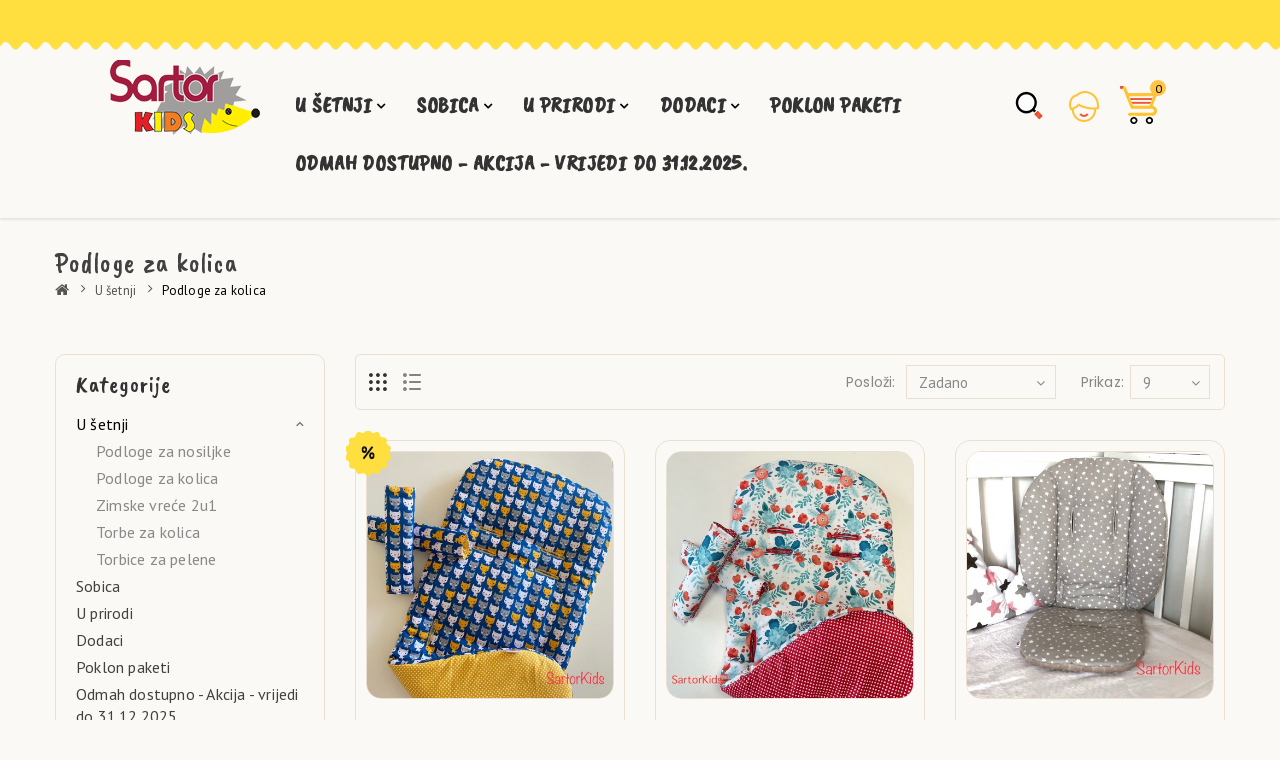

--- FILE ---
content_type: text/html; charset=utf-8
request_url: https://www.sartor.hr/u-setnji/podloge-za-kolica
body_size: 38742
content:
<!DOCTYPE html>
<!--[if IE]><![endif]-->
<!--[if IE 8 ]><html dir="ltr" lang="hr" class="ie8"><![endif]-->
<!--[if IE 9 ]><html dir="ltr" lang="hr" class="ie9"><![endif]-->
<!--[if (gt IE 9)|!(IE)]><!-->
<html dir="ltr" lang="hr">
<!--<![endif]-->
<head>
<meta charset="UTF-8" />
<meta name="viewport" content="width=device-width, initial-scale=1">
<meta http-equiv="X-UA-Compatible" content="IE=edge">
	<meta name="google-site-verification" content="3fCP4Y5h2FcieKOdMJLv-EQumDYkMvzFrXnRDF2IGnU" />
<title>Podloge za kolica</title>
<base href="https://www.sartor.hr/" />
<meta name="description" content="Podloge za kolica, podložak za kolica, navlaka za kolica, navlake za kolica" />
<meta name="keywords" content= "Podloge za kolica, podložak za kolica, navlaka za kolica, navlake za kolica" />
<script src="catalog/view/javascript/jquery/jquery-2.1.1.min.js" type="text/javascript"></script>
<script src="catalog/view/javascript/bootstrap/js/bootstrap.min.js" type="text/javascript"></script>

<link href="https://fonts.googleapis.com/css?family=Caveat+Brush|PT+Sans&amp;subset=latin-ext" rel="stylesheet">

<link media="all" type="text/css" href="https://fonts.googleapis.com/css?family=Poppins:300,400,500,600,700" rel="stylesheet">
<link media="all" type="text/css" href="https://fonts.googleapis.com/css?family=Lilita+One:400" rel="stylesheet">
<link href="catalog/view/javascript/font-awesome/css/font-awesome.min.css" rel="stylesheet" type="text/css" />
<!--<link href="catalog/view/theme//stylesheet/sartor/bootstrap.min.css" rel="stylesheet" media="screen" />-->
<link href="catalog/view/theme/sartor/stylesheet/sartor/bootstrap.min.css" rel="stylesheet" media="screen" />
<link href="catalog/view/theme/sartor/stylesheet/stylesheet.css?v=0.5" rel="stylesheet" type="text/css" />
<link href="catalog/view/javascript/jquery/owl-carousel/owl.carousel.css" rel="stylesheet" type="text/css" />
<link href="catalog/view/theme/sartor/stylesheet/sartor/ttblogstyle.css" rel="stylesheet" type="text/css" />
<link href="catalog/view/theme/sartor/stylesheet/sartor/lightbox.css" rel="stylesheet" type="text/css" />


<script src="catalog/view/javascript/common.js" type="text/javascript"></script>
<!-- sartor custom Theme JS -->
<script src="catalog/view/javascript/sartor/addonScript.js" type="text/javascript"></script>
<script src="catalog/view/javascript/sartor/lightbox-2.6.min.js" type="text/javascript"></script>
<script src="catalog/view/javascript/sartor/waypoints.min.js" type="text/javascript"></script>
<script src="catalog/view/javascript/jquery/owl-carousel/owl.carousel.min.js" type="text/javascript"></script>

<link href="https://www.sartor.hr/podloge-za-kolica" rel="canonical" />
<link href="https://www.sartor.hr/podloge-za-kolica?page=2" rel="next" />
<link href="https://www.sartor.hr/image/catalog/sartor-kids-logo.png" rel="icon" />



</head>
<body class="product-category-59_64">
<div id="page">
<nav id="top">
		
  		<div class="header-top-left">
							</div>
</nav>
<header class="full-header">
   
	  <div class="col-sm-1 header-left">
      	<div id="logo">
                    <a href="https://www.sartor.hr/index.php?route=common/home"><img src="https://www.sartor.hr/image/catalog/sartor-kids-logo.png" title="SartorKids" alt="SartorKids" class="img-responsive" /></a>
                  </div>
      </div>
	  <div class="header-right col-sm-3">
	    <!--<div class="header-top-left">-->
			<!--<div class="header-phone pull-left">
				<a href="https://www.sartor.hr/index.php?route=information/contact"><i class="fa fa-phone"></i></a> 
				<span class="hidden-xs hidden-sm hidden-md">+385 1 562 4561</span>
				</div>-->
		<!--</div>-->
		<!--<div class="header-top-right">-->
	    <div id="top-links" class="nav pull-right">
      	<ul class="list-inline">
		<li class="ttsearch"><div id="search" class="input-group">
	<span class="ttsearch_button"><i class="fa fa-search"></i></span>
	<div class="ttsearchtoggle">
		<input type="text" name="search" value="" placeholder="Pretraži..." class="form-control input-lg" />
		<span class="input-group-btn">
			<button type="button" class="btn btn-default btn-lg"><i class="fa fa-search"></i></button>
		</span>
	</div>
</div>



</li>
	  	<li class="dropdown header_user_info"><a href="https://www.sartor.hr/index.php?route=account/account" title="Korisnički račun" class="dropdown-toggle" data-toggle="dropdown"><i class="fa fa-user"></i> <span class="ttuserheading">Korisnički račun</span> <i class="fa fa-caret-down ttuserinfo"></i></a>
          <ul class="dropdown-menu dropdown-menu-right account-link-toggle">
                        <li><a href="https://www.sartor.hr/index.php?route=account/register"><i class='fa fa-user'></i> Registracija</a></li>
            <li><a href="https://www.sartor.hr/index.php?route=account/login"><i class='fa fa-sign-in'></i> Prijava</a></li>
			<li><a href="https://www.sartor.hr/index.php?route=account/wishlist" id="wishlist-total" title="Lista želja (0)"><i class="fa fa-heart"></i> <span class="">Lista želja (0)</span></a></li>
			          </ul>
        </li>
	  	<li class="ttcart"><div id="cart" class="btn-group">
  <button type="button" data-toggle="dropdown" data-loading-text="Učitavanje..." class="btn btn-inverse btn-block btn-lg dropdown-toggle"><i class="fa fa-shopping-cart"></i>
  <span id="cart-total">0</span>
  </button>
  <ul class="dropdown-menu pull-right header-cart-toggle">
        <li>
      <p class="text-center">Vaša košarica je prazna!</p>
    </li>
      </ul>
</div>
</li>
		<!--<li><a href="https://www.sartor.hr/index.php?route=information/contact">Kontaktirajte nas</a></li>-->
<!--
        <li><a href="https://www.sartor.hr/index.php?route=checkout/cart" title="Košarica"><i class="fa fa-shopping-cart"></i> <span class="hidden-xs hidden-sm hidden-md">Košarica</span></a></li>
        <li><a href="https://www.sartor.hr/index.php?route=checkout/checkout" title="Naplata"><i class="fa fa-share"></i> <span class="hidden-xs hidden-sm hidden-md">Naplata</span></a></li>
-->
      </ul>
    </div>
		<!--</div>-->
	  </div>
	  <div class="header-middle col-sm-8">
	    		<div class="menu-container">
		  <nav id="menu" class="navbar"> <!-- add class name as 'mega-menu' LIKE class="mega-menu" -->
			<div class="navbar-header collapsed" data-toggle="collapse" data-target=".navbar-ex1-collapse"><span id="category" class="visible-xs">Kategorije</span>
			</div>
			<div class="collapse navbar-collapse navbar-ex1-collapse">
			  <ul class="nav navbar-nav">
																	<li class="dropdown"><a href="https://www.sartor.hr/u-setnji">U šetnji</a>
		
					<div class="dropdown-menu">
					<div class="dropdown-inner">
					  						<ul class="list-unstyled childs_1 single-dropdown-menu">
		
													<!-- 2 Level Sub Categories START -->
														  <li><a href="https://www.sartor.hr/u-setnji/podloge-za-nosiljke">Podloge za nosiljke</a></li>
														<!-- 2 Level Sub Categories END -->
													<!-- 2 Level Sub Categories START -->
														  <li><a href="https://www.sartor.hr/u-setnji/podloge-za-kolica">Podloge za kolica</a></li>
														<!-- 2 Level Sub Categories END -->
													<!-- 2 Level Sub Categories START -->
														  <li><a href="https://www.sartor.hr/u-setnji/zimske-vrece">Zimske vreće 2u1</a></li>
														<!-- 2 Level Sub Categories END -->
													<!-- 2 Level Sub Categories START -->
														  <li><a href="https://www.sartor.hr/u-setnji/torbe-za-kolica">Torbe za kolica</a></li>
														<!-- 2 Level Sub Categories END -->
													<!-- 2 Level Sub Categories START -->
														  <li><a href="https://www.sartor.hr/u-setnji/torbice-za-pelene">Torbice za pelene</a></li>
														<!-- 2 Level Sub Categories END -->
											  
						</ul>
					  					</div>
					</div>
		
					</li>
																	<li class="dropdown"><a href="https://www.sartor.hr/sobica">Sobica</a>
		
					<div class="dropdown-menu">
					<div class="dropdown-inner">
					  						<ul class="list-unstyled childs_1 single-dropdown-menu">
		
													<!-- 2 Level Sub Categories START -->
														  <li><a href="https://www.sartor.hr/sobica/podloge-za-hranilice">Podloge za hranilice</a></li>
														<!-- 2 Level Sub Categories END -->
													<!-- 2 Level Sub Categories START -->
														  <li><a href="https://www.sartor.hr/sobica/djecji-organizatori">Dječji organizatori</a></li>
														<!-- 2 Level Sub Categories END -->
													<!-- 2 Level Sub Categories START -->
														  <li><a href="https://www.sartor.hr/sobica/dekice">Dekice</a></li>
														<!-- 2 Level Sub Categories END -->
													<!-- 2 Level Sub Categories START -->
														  <li><a href="https://www.sartor.hr/sobica/visenamjenski-jastuci-za-novorodencad">Višenamjenski jastuci za novorođenčad</a></li>
														<!-- 2 Level Sub Categories END -->
													<!-- 2 Level Sub Categories START -->
														  <li><a href="https://www.sartor.hr/sobica/ukrasni-jastuci">Ukrasni jastuci</a></li>
														<!-- 2 Level Sub Categories END -->
													<!-- 2 Level Sub Categories START -->
														  <li><a href="https://www.sartor.hr/sobica/ogradice-za-krevetic">Ogradice za krevetić</a></li>
														<!-- 2 Level Sub Categories END -->
											  
						</ul>
					  					</div>
					</div>
		
					</li>
																	<li class="dropdown"><a href="https://www.sartor.hr/u-prirodi">U prirodi</a>
		
					<div class="dropdown-menu">
					<div class="dropdown-inner">
					  						<ul class="list-unstyled childs_1 single-dropdown-menu">
		
													<!-- 2 Level Sub Categories START -->
														  <li><a href="https://www.sartor.hr/u-prirodi/pamucna-posteljina">Pamučna prostirka</a></li>
														<!-- 2 Level Sub Categories END -->
													<!-- 2 Level Sub Categories START -->
														  <li><a href="https://www.sartor.hr/u-prirodi/torbe-za-plazu">Torbe za plažu</a></li>
														<!-- 2 Level Sub Categories END -->
											  
						</ul>
					  					</div>
					</div>
		
					</li>
																	<li class="dropdown"><a href="https://www.sartor.hr/dodaci">Dodaci</a>
		
					<div class="dropdown-menu">
					<div class="dropdown-inner">
					  						<ul class="list-unstyled childs_1 single-dropdown-menu">
		
													<!-- 2 Level Sub Categories START -->
														  <li><a href="https://www.sartor.hr/dodaci/maskice-za-lice">Maskice za lice</a></li>
														<!-- 2 Level Sub Categories END -->
													<!-- 2 Level Sub Categories START -->
														  <li><a href="https://www.sartor.hr/dodaci/podbradci">Podbradci</a></li>
														<!-- 2 Level Sub Categories END -->
													<!-- 2 Level Sub Categories START -->
														  <li><a href="https://www.sartor.hr/dodaci/vezice-za-dudice">Vezice za dudice</a></li>
														<!-- 2 Level Sub Categories END -->
													<!-- 2 Level Sub Categories START -->
														  <li><a href="https://www.sartor.hr/dodaci/krpice-zezalice">Krpice zezalice</a></li>
														<!-- 2 Level Sub Categories END -->
													<!-- 2 Level Sub Categories START -->
														  <li><a href="https://www.sartor.hr/dodaci/torbice-za-djevojcice">Torbice za djevojčice</a></li>
														<!-- 2 Level Sub Categories END -->
													<!-- 2 Level Sub Categories START -->
														  <li><a href="https://www.sartor.hr/dodaci/stvarcice-za-auto">Stvarčice za auto</a></li>
														<!-- 2 Level Sub Categories END -->
											  
						</ul>
					  					</div>
					</div>
		
					</li>
																	<li><a href="https://www.sartor.hr/poklon-paketi">Poklon paketi</a></li>
																	<li><a href="https://www.sartor.hr/odmahdostupno">Odmah dostupno - Akcija - vrijedi do 31.12.2025.</a></li>
								
			  </ul>
			</div>
		  </nav>
		</div>
		      </div>
	  
	    
	  
  
</header>
<div class="header-content-title">
</div>

<div class="container product-category">
  <ul class="breadcrumb">
        <li><a href="https://www.sartor.hr/index.php?route=common/home"><i class="fa fa-home">  </i></a></li>
        <li><a href="https://www.sartor.hr/u-setnji">U šetnji</a></li>
        <li><a href="https://www.sartor.hr/u-setnji/podloge-za-kolica">Podloge za kolica</a></li>
      </ul>
  <div class="row"><aside id="column-left" class="col-sm-3 hidden-xs">
    <div class="panel panel-default category-treeview">
<div class="panel-heading">Kategorije</div>
<ul class="list-group">
  	  <li class="category-li category-active">
		<a href="https://www.sartor.hr/u-setnji" class="list-group-item active">U šetnji</a>
				<ul>
		  		  			  <li><a href="https://www.sartor.hr/u-setnji/podloge-za-nosiljke" class="list-group-item current-child-item">Podloge za nosiljke</a></li>
		  		  		  			  <li><a href="https://www.sartor.hr/u-setnji/podloge-za-kolica" class="list-group-item current-child-item active">Podloge za kolica</a></li>
		  		  		  			  <li><a href="https://www.sartor.hr/u-setnji/zimske-vrece" class="list-group-item current-child-item">Zimske vreće 2u1</a></li>
		  		  		  			  <li><a href="https://www.sartor.hr/u-setnji/torbe-za-kolica" class="list-group-item current-child-item">Torbe za kolica</a></li>
		  		  		  			  <li><a href="https://www.sartor.hr/u-setnji/torbice-za-pelene" class="list-group-item current-child-item">Torbice za pelene</a></li>
		  		  	  </ul>
	  	  </li>

    	  <li class="category-li">
		<a href="https://www.sartor.hr/sobica" class="list-group-item">Sobica</a>
		<!-- Display all category - child items list -->
	  		  </li>
    	  <li class="category-li">
		<a href="https://www.sartor.hr/u-prirodi" class="list-group-item">U prirodi</a>
		<!-- Display all category - child items list -->
	  		  </li>
    	  <li class="category-li">
		<a href="https://www.sartor.hr/dodaci" class="list-group-item">Dodaci</a>
		<!-- Display all category - child items list -->
	  		  </li>
    	  <li class="category-li">
		<a href="https://www.sartor.hr/poklon-paketi" class="list-group-item">Poklon paketi</a>
		<!-- Display all category - child items list -->
	  		  </li>
    	  <li class="category-li">
		<a href="https://www.sartor.hr/odmahdostupno" class="list-group-item">Odmah dostupno - Akcija - vrijedi do 31.12.2025.</a>
		<!-- Display all category - child items list -->
	  		  </li>
  </ul>
</div>  </aside>
            
    <div id="content" class="col-sm-9">	  <!-- Category Description START -->
      <h1 class="category-name">Podloge za kolica</h1>
      	  <!-- Category Description END -->

	  <!-- Category listing START -->
      	  <!-- Category listing END -->

      
	  <!-- Category filter START -->

	  <div class="category-filter">
			<!-- Grid-List Buttons -->
			<div class="col-md-2 filter-grid-list">
			  <div class="btn-group">
				<button type="button" id="grid-view" class="btn btn-default" data-toggle="tooltip" title="Tablica"><i class="fa fa-th"></i></button>
				<button type="button" id="list-view" class="btn btn-default" data-toggle="tooltip" title="Popis"><i class="fa fa-th-list"></i></button>
			  </div>
			</div>
			<!-- Show Products Selection -->
			<div class="filter-show">
				<div class="col-md-4 text-right filter-text">
				  <label class="control-label" for="input-limit">Prikaz:</label>
				</div>
				<div class="col-md-8 text-right filter-selection">
				  <select id="input-limit" class="form-control" onchange="location = this.value;">
															<option value="https://www.sartor.hr/u-setnji/podloge-za-kolica?limit=9" selected="selected">9</option>
																				<option value="https://www.sartor.hr/u-setnji/podloge-za-kolica?limit=25">25</option>
																				<option value="https://www.sartor.hr/u-setnji/podloge-za-kolica?limit=50">50</option>
																				<option value="https://www.sartor.hr/u-setnji/podloge-za-kolica?limit=75">75</option>
																				<option value="https://www.sartor.hr/u-setnji/podloge-za-kolica?limit=100">100</option>
														  </select>
				</div>
			</div>
			<!-- Sort By Selection -->
			<div class="filter-sort-by">
				<div class="col-md-3 text-right filter-text">
				  <label class="control-label" for="input-sort">Posloži:</label>
				</div>
				<div class="col-md-9 text-right filter-selection">
				  <select id="input-sort" class="form-control" onchange="location = this.value;">
															<option value="https://www.sartor.hr/u-setnji/podloge-za-kolica?sort=p.sort_order&amp;order=ASC" selected="selected">Zadano</option>
																				<option value="https://www.sartor.hr/u-setnji/podloge-za-kolica?sort=pd.name&amp;order=ASC">Naziv (A - Ž)</option>
																				<option value="https://www.sartor.hr/u-setnji/podloge-za-kolica?sort=pd.name&amp;order=DESC">Naziv (Ž - A)</option>
																				<option value="https://www.sartor.hr/u-setnji/podloge-za-kolica?sort=p.price&amp;order=ASC">Cijena (Niža &gt; Viša)</option>
																				<option value="https://www.sartor.hr/u-setnji/podloge-za-kolica?sort=p.price&amp;order=DESC">Cijena (Viša &gt; Niža)</option>
																				<option value="https://www.sartor.hr/u-setnji/podloge-za-kolica?sort=p.model&amp;order=ASC">Model (A - Ž)</option>
																				<option value="https://www.sartor.hr/u-setnji/podloge-za-kolica?sort=p.model&amp;order=DESC">Model (Ž - A)</option>
														  </select>
				</div>
			</div>
	  </div>
	  <!-- Category filter END -->

	  <!-- Category products START -->
	  <div class="category-products">
		<div class="row">
                <div class="product-layout product-list col-xs-12">
          <div class="product-thumb row">
		  					<div class="sale-icon">Sale</div>
				            <div class="image">
					<a href="https://www.sartor.hr/u-setnji/podloge-za-kolica/komplet-podlozak-univerzalni-80x32-navlakice-odmahdostupno">
					<img class="image_thumb" src="https://www.sartor.hr/image/cache/catalog/proizvodi/univerzalna-duga-podloga-za-kolica-2/IMG_7974-450x450.jpg" title="ODMAH DOSTUPNO - Podloga za kolica + navlakice za remenčiće" alt="ODMAH DOSTUPNO - Podloga za kolica + navlakice za remenčiće" />
					<img class="image_thumb_swap" src="https://www.sartor.hr/image/cache/catalog/proizvodi/univerzalna-duga-podloga-za-kolica-2/784-450x450.jpg" title="ODMAH DOSTUPNO - Podloga za kolica + navlakice za remenčiće" alt="ODMAH DOSTUPNO - Podloga za kolica + navlakice za remenčiće" />
				</a>

							
			</div>

            <div class="thumb-description">
              <div class="caption">
		        <h4><a href="https://www.sartor.hr/u-setnji/podloge-za-kolica/komplet-podlozak-univerzalni-80x32-navlakice-odmahdostupno">ODMAH DOSTUPNO - Podloga za kolica + navlakice za remenčiće</a></h4>
								
			   <p class="description">Mekana i prozračna pamučna podloga za kolica u dva dezena, idealna je
 podloga za malenu glavicu i ..</p>
                                <div class="price">
                                    <span class="price-new">22.00€</span> <span class="price-old">34.99€</span>
                                    
                                  </div>
                              </div>
                <div class="button-group">
        <button class="btn-wishlist" onclick="wishlist.add('200');"><i class="fa fa-heart"></i>
		<span title="Dodaj na listu želja">Dodaj na listu želja</span>
		</button>
		<button class="btn-cart" type="button" onclick="cart.add('200');"><i class="fa fa-shopping-cart"></i>
		 <span  class="hidden-xs hidden-sm hidden-md">U košaricu</span></button>
        
		
       </div>
            </div>
          </div>
        </div>
                <div class="product-layout product-list col-xs-12">
          <div class="product-thumb row">
		              <div class="image">
					<a href="https://www.sartor.hr/u-setnji/podloge-za-kolica/komplet-podlozak-univerzalni-navlakice">
					<img class="image_thumb" src="https://www.sartor.hr/image/cache/catalog/proizvodi/univerzalna-duga-podloga-za-kolica-2/IMG_9928-450x450.jpeg" title="Podloga za kolica + navlakice za remenčiće" alt="Podloga za kolica + navlakice za remenčiće" />
					<img class="image_thumb_swap" src="https://www.sartor.hr/image/cache/catalog/proizvodi/univerzalna-duga-podloga-za-kolica-2/univerzalna-duga-podloga-za-kolica-18-450x450.jpg" title="Podloga za kolica + navlakice za remenčiće" alt="Podloga za kolica + navlakice za remenčiće" />
				</a>

							
			</div>

            <div class="thumb-description">
              <div class="caption">
		        <h4><a href="https://www.sartor.hr/u-setnji/podloge-za-kolica/komplet-podlozak-univerzalni-navlakice">Podloga za kolica + navlakice za remenčiće</a></h4>
								
			   <p class="description">Mekana i prozračna pamučna podloga za kolica u dva dezena, idealna je
 podloga za malenu glavicu i ..</p>
                                <div class="price">
                                    32.00€                                    
                                  </div>
                              </div>
                <div class="button-group">
        <button class="btn-wishlist" onclick="wishlist.add('136');"><i class="fa fa-heart"></i>
		<span title="Dodaj na listu želja">Dodaj na listu želja</span>
		</button>
		<button class="btn-cart" type="button" onclick="cart.add('136');"><i class="fa fa-shopping-cart"></i>
		 <span  class="hidden-xs hidden-sm hidden-md">U košaricu</span></button>
        
		
       </div>
            </div>
          </div>
        </div>
                <div class="product-layout product-list col-xs-12">
          <div class="product-thumb row">
		              <div class="image">
					<a href="https://www.sartor.hr/u-setnji/podloge-za-kolica/podloga-za-kolica-minky">
					<img class="image_thumb" src="https://www.sartor.hr/image/cache/catalog/proizvodi/podloga-za-kolica-minky/IMG_1778-450x450.jpg" title="Podloga za kolica Minky" alt="Podloga za kolica Minky" />
					<img class="image_thumb_swap" src="https://www.sartor.hr/image/cache/catalog/proizvodi/podloga-za-kolica-minky/IMG_1770-450x450.jpg" title="Podloga za kolica Minky" alt="Podloga za kolica Minky" />
				</a>

							
			</div>

            <div class="thumb-description">
              <div class="caption">
		        <h4><a href="https://www.sartor.hr/u-setnji/podloge-za-kolica/podloga-za-kolica-minky">Podloga za kolica Minky</a></h4>
								
			   <p class="description">NOVONovi model podloška za kolica s jačim punjenjem, bočnim stranicama i 
minky pozadinom !!! Taman..</p>
                                <div class="price">
                                    35.00€                                    
                                  </div>
                              </div>
                <div class="button-group">
        <button class="btn-wishlist" onclick="wishlist.add('154');"><i class="fa fa-heart"></i>
		<span title="Dodaj na listu želja">Dodaj na listu želja</span>
		</button>
		<button class="btn-cart" type="button" onclick="cart.add('154');"><i class="fa fa-shopping-cart"></i>
		 <span  class="hidden-xs hidden-sm hidden-md">U košaricu</span></button>
        
		
       </div>
            </div>
          </div>
        </div>
                <div class="product-layout product-list col-xs-12">
          <div class="product-thumb row">
		              <div class="image">
					<a href="https://www.sartor.hr/u-setnji/podloge-za-kolica/podloga-za-kolica-po-mjeri">
					<img class="image_thumb" src="https://www.sartor.hr/image/cache/catalog/proizvodi/podloga-za-kolica-po-mjeri-3/3B32B60B-EE62-41E8-A990-54AD6588C767-450x450.jpeg" title="Podloga za kolica po mjeri sjedišta" alt="Podloga za kolica po mjeri sjedišta" />
					<img class="image_thumb_swap" src="https://www.sartor.hr/image/cache/catalog/proizvodi/podloga-za-kolica-po-mjeri-3/110316658_1702127443289591_1831065379973758452_n-450x450.jpg" title="Podloga za kolica po mjeri sjedišta" alt="Podloga za kolica po mjeri sjedišta" />
				</a>

							
			</div>

            <div class="thumb-description">
              <div class="caption">
		        <h4><a href="https://www.sartor.hr/u-setnji/podloge-za-kolica/podloga-za-kolica-po-mjeri">Podloga za kolica po mjeri sjedišta</a></h4>
								
			   <p class="description">Mekana i prozračna pamučna podloga za kolica u dva dezena, idealna je podloga za malenu glavicu i le..</p>
                                <div class="price">
                                    29.00€                                    
                                  </div>
                              </div>
                <div class="button-group">
        <button class="btn-wishlist" onclick="wishlist.add('120');"><i class="fa fa-heart"></i>
		<span title="Dodaj na listu želja">Dodaj na listu želja</span>
		</button>
		<button class="btn-cart" type="button" onclick="cart.add('120');"><i class="fa fa-shopping-cart"></i>
		 <span  class="hidden-xs hidden-sm hidden-md">U košaricu</span></button>
        
		
       </div>
            </div>
          </div>
        </div>
                <div class="product-layout product-list col-xs-12">
          <div class="product-thumb row">
		              <div class="image">
					<a href="https://www.sartor.hr/u-setnji/podloge-za-kolica/podloga-za-kolica-s-bocnim-stranicama-po-mjeri">
					<img class="image_thumb" src="https://www.sartor.hr/image/cache/catalog/proizvodi/podloga-za-kolica-s-bocnim-stranicama-po-mjeri-4/podloga-za-kolica-s-bocnim-stranicama-po-mjeri-5-450x450.jpg" title="Podloga za kolica s bočnim stranicama po mjeri sjedišta" alt="Podloga za kolica s bočnim stranicama po mjeri sjedišta" />
					<img class="image_thumb_swap" src="https://www.sartor.hr/image/cache/catalog/proizvodi/podloga-za-kolica-s-bocnim-stranicama-po-mjeri-4/IMG_1462-450x450.jpg" title="Podloga za kolica s bočnim stranicama po mjeri sjedišta" alt="Podloga za kolica s bočnim stranicama po mjeri sjedišta" />
				</a>

							
			</div>

            <div class="thumb-description">
              <div class="caption">
		        <h4><a href="https://www.sartor.hr/u-setnji/podloge-za-kolica/podloga-za-kolica-s-bocnim-stranicama-po-mjeri">Podloga za kolica s bočnim stranicama po mjeri sjedišta</a></h4>
								
			   <p class="description">
			Mekana i prozračna pamučna podloga za kolica u dva dezena, idealna je podloga za malenu glavicu..</p>
                                <div class="price">
                                    33.00€                                    
                                  </div>
                              </div>
                <div class="button-group">
        <button class="btn-wishlist" onclick="wishlist.add('113');"><i class="fa fa-heart"></i>
		<span title="Dodaj na listu želja">Dodaj na listu želja</span>
		</button>
		<button class="btn-cart" type="button" onclick="cart.add('113');"><i class="fa fa-shopping-cart"></i>
		 <span  class="hidden-xs hidden-sm hidden-md">U košaricu</span></button>
        
		
       </div>
            </div>
          </div>
        </div>
                <div class="product-layout product-list col-xs-12">
          <div class="product-thumb row">
		  					<div class="sale-icon">Sale</div>
				            <div class="image">
					<a href="https://www.sartor.hr/u-setnji/podloge-za-kolica/jastucic-za-glavu-2">
					<img class="image_thumb" src="https://www.sartor.hr/image/cache/catalog/proizvodi/jastucic-za-glavu-1/162263358_1909587062543627_2883685516507525063_n-450x450.jpg" title="Jastučić za glavu + navlakice za remenčiće" alt="Jastučić za glavu + navlakice za remenčiće" />
					<img class="image_thumb_swap" src="https://www.sartor.hr/image/cache/catalog/proizvodi/jastucic-za-glavu-1/162263358_1909587062543627_2883685516507525063_n-450x450.jpg" title="Jastučić za glavu + navlakice za remenčiće" alt="Jastučić za glavu + navlakice za remenčiće" />
				</a>

							
			</div>

            <div class="thumb-description">
              <div class="caption">
		        <h4><a href="https://www.sartor.hr/u-setnji/podloge-za-kolica/jastucic-za-glavu-2">Jastučić za glavu + navlakice za remenčiće</a></h4>
								
			   <p class="description">Pamučni jastučić za glavu koji pomaže u sprječavanju nastanka tzv. zaležane glavice! Svojim oblikom ..</p>
                                <div class="price">
                                    <span class="price-new">22.99€</span> <span class="price-old">26.00€</span>
                                    
                                  </div>
                              </div>
                <div class="button-group">
        <button class="btn-wishlist" onclick="wishlist.add('94');"><i class="fa fa-heart"></i>
		<span title="Dodaj na listu želja">Dodaj na listu želja</span>
		</button>
		<button class="btn-cart" type="button" onclick="cart.add('94');"><i class="fa fa-shopping-cart"></i>
		 <span  class="hidden-xs hidden-sm hidden-md">U košaricu</span></button>
        
		
       </div>
            </div>
          </div>
        </div>
                <div class="product-layout product-list col-xs-12">
          <div class="product-thumb row">
		              <div class="image">
					<a href="https://www.sartor.hr/u-setnji/podloge-za-kolica/ljetna-podloga-80x32">
					<img class="image_thumb" src="https://www.sartor.hr/image/cache/catalog/proizvodi/univerzalna-duga-podloga-za-kolica-2/DC263EE2-2F5A-42DC-A26D-ED0630CC1DC6-450x450.jpeg" title="Ljetna podloga za kolica" alt="Ljetna podloga za kolica" />
					<img class="image_thumb_swap" src="https://www.sartor.hr/image/cache/catalog/proizvodi/univerzalna-duga-podloga-za-kolica-2/784-450x450.jpg" title="Ljetna podloga za kolica" alt="Ljetna podloga za kolica" />
				</a>

							
			</div>

            <div class="thumb-description">
              <div class="caption">
		        <h4><a href="https://www.sartor.hr/u-setnji/podloge-za-kolica/ljetna-podloga-80x32">Ljetna podloga za kolica</a></h4>
								
			   <p class="description">Prozračna ljetna, pamučna podloga za kolica u dva dezena. Idealna je
 podloga za malenu glavicu i l..</p>
                                <div class="price">
                                    24.99€                                    
                                  </div>
                              </div>
                <div class="button-group">
        <button class="btn-wishlist" onclick="wishlist.add('208');"><i class="fa fa-heart"></i>
		<span title="Dodaj na listu želja">Dodaj na listu želja</span>
		</button>
		<button class="btn-cart" type="button" onclick="cart.add('208');"><i class="fa fa-shopping-cart"></i>
		 <span  class="hidden-xs hidden-sm hidden-md">U košaricu</span></button>
        
		
       </div>
            </div>
          </div>
        </div>
                <div class="product-layout product-list col-xs-12">
          <div class="product-thumb row">
		              <div class="image">
					<a href="https://www.sartor.hr/u-setnji/podloge-za-kolica/univerzalna-duga-podloga-za-kolica-2">
					<img class="image_thumb" src="https://www.sartor.hr/image/cache/catalog/proizvodi/univerzalna-duga-podloga-za-kolica-2/IMG_6873-450x450.jpeg" title="Univerzalna duga podloga za kolica" alt="Univerzalna duga podloga za kolica" />
					<img class="image_thumb_swap" src="https://www.sartor.hr/image/cache/catalog/proizvodi/univerzalna-duga-podloga-za-kolica-2/784-450x450.jpg" title="Univerzalna duga podloga za kolica" alt="Univerzalna duga podloga za kolica" />
				</a>

							
			</div>

            <div class="thumb-description">
              <div class="caption">
		        <h4><a href="https://www.sartor.hr/u-setnji/podloge-za-kolica/univerzalna-duga-podloga-za-kolica-2">Univerzalna duga podloga za kolica</a></h4>
								
			   <p class="description">Mekana i prozračna pamučna podloga za kolica u dva dezena, idealna je
 podloga za malenu glavicu i ..</p>
                                <div class="price">
                                    24.99€                                    
                                  </div>
                              </div>
                <div class="button-group">
        <button class="btn-wishlist" onclick="wishlist.add('117');"><i class="fa fa-heart"></i>
		<span title="Dodaj na listu želja">Dodaj na listu želja</span>
		</button>
		<button class="btn-cart" type="button" onclick="cart.add('117');"><i class="fa fa-shopping-cart"></i>
		 <span  class="hidden-xs hidden-sm hidden-md">U košaricu</span></button>
        
		
       </div>
            </div>
          </div>
        </div>
                <div class="product-layout product-list col-xs-12">
          <div class="product-thumb row">
		  					<div class="sale-icon">Sale</div>
				            <div class="image">
					<a href="https://www.sartor.hr/u-setnji/podloge-za-kolica/podlozak-univerzalni-80x32-odmahdostupno">
					<img class="image_thumb" src="https://www.sartor.hr/image/cache/catalog/proizvodi/univerzalna-duga-podloga-za-kolica-2/341182463_753263436267053_303935665105183967_n-450x450.jpg" title="Univerzalna duga podloga za kolica -odmah dostupno" alt="Univerzalna duga podloga za kolica -odmah dostupno" />
					<img class="image_thumb_swap" src="https://www.sartor.hr/image/cache/catalog/proizvodi/univerzalna-duga-podloga-za-kolica-2/342176786_3395234827381371_8183998872352283992_n-450x450.jpg" title="Univerzalna duga podloga za kolica -odmah dostupno" alt="Univerzalna duga podloga za kolica -odmah dostupno" />
				</a>

							
			</div>

            <div class="thumb-description">
              <div class="caption">
		        <h4><a href="https://www.sartor.hr/u-setnji/podloge-za-kolica/podlozak-univerzalni-80x32-odmahdostupno">Univerzalna duga podloga za kolica -odmah dostupno</a></h4>
								
			   <p class="description">Mekana i prozračna pamučna podloga za kolica u dva dezena, idealna je
 podloga za malenu glavicu i ..</p>
                                <div class="price">
                                    <span class="price-new">20.00€</span> <span class="price-old">24.99€</span>
                                    
                                  </div>
                              </div>
                <div class="button-group">
        <button class="btn-wishlist" onclick="wishlist.add('197');"><i class="fa fa-heart"></i>
		<span title="Dodaj na listu želja">Dodaj na listu želja</span>
		</button>
		<button class="btn-cart" type="button" onclick="cart.add('197');"><i class="fa fa-shopping-cart"></i>
		 <span  class="hidden-xs hidden-sm hidden-md">U košaricu</span></button>
        
		
       </div>
            </div>
          </div>
        </div>
              </div>
	  </div>
	  <!-- Category products END -->

	  <!-- Category pagination START -->
	  <div class="category-pagination">
        <div class="col-xs-6 text-left">Prikazano 1 do 9 od 22 (3 Stranica)</div>
        <div class="col-xs-6 text-right"><ul class="pagination"><li class="active"><span>1</span></li><li><a href="https://www.sartor.hr/u-setnji/podloge-za-kolica?page=2">2</a></li><li><a href="https://www.sartor.hr/u-setnji/podloge-za-kolica?page=3">3</a></li><li><a href="https://www.sartor.hr/u-setnji/podloge-za-kolica?page=2">&gt;</a></li><li><a href="https://www.sartor.hr/u-setnji/podloge-za-kolica?page=3">&gt;|</a></li></ul></div>
	  </div>
	  <!-- Category pagination END -->

      
            </div>
    </div>
</div>
    <footer>
    <div class="container">
    <div class="row">
	  		<div class="col-sm-3 footer-column footer-dodatno">
        <h5>Dodatno</h5>
        <ul class="list-unstyled">
          <li><a href="https://www.sartor.hr/index.php?route=product/special">Akcije</a></li>
          <li><a href="https://www.sartor.hr/index.php?route=information/sitemap">Mapa stranice</a></li>
		   <li><a href="https://www.sartor.hr/index.php?route=information/contact">Kontaktirajte nas</a></li>
        </ul>
      </div>
            <div class="col-sm-3 footer-column footer-informacije">
        <h5>Informacije</h5>
        <ul class="list-unstyled">
                    <li><a href="https://www.sartor.hr/o-nama">O nama</a></li>
                    <li><a href="https://www.sartor.hr/dostava">Dostava</a></li>
                    <li><a href="https://www.sartor.hr/privacy">Zaštita privatnosti</a></li>
                    <li><a href="https://www.sartor.hr/uvjeti-kupnje">Uvjeti kupnje</a></li>
                    
        </ul>
      </div>
            
      <div class="col-sm-3 footer-column footer-korisnički-račun">
        <h5>Korisnički račun</h5>
        <ul class="list-unstyled">
          <li><a href="https://www.sartor.hr/index.php?route=account/account">Korisnički račun</a></li>
          <li><a href="https://www.sartor.hr/index.php?route=account/order">Povijest narudžbi</a></li>
          <li><a href="https://www.sartor.hr/index.php?route=account/wishlist">Lista želja</a></li>
        </ul>
      </div>

	  	  <div class="footer-column footer-right-cms col-sm-3">
		<aside id="footer-right">
    <div class="html-content">
      	<div class="box-content"><div class="contact-us">
<h5 class="">SartorKids</h5>
<ul class="list-unstyled">
<li class="contact-detail">
<div class="address">
<i class="fa fa-map-marker"></i><div class="contact-address">Kosorova 1, 10000 Zagreb</div>
</div>
</li>
<li class="contact"><i class="fa fa-phone"></i>	<span class="phone">+385 1 562 4561</span></li>
<li class="email"><i class="fa fa-envelope"></i><span class="email-address"><a href="mailto:info@sartor.hr">info@sartor.hr</a></span></li>
</ul>
</div></div>
  </div>
  </aside>
	  </div>
    </div>
  </div>
   		<div class="footer-bottom">
		 	  <div class="footer-bottom-cms col-sm-12 footer-column">
			<aside id="footer-bottom">
    <div class="html-content">
      <div class="box-heading"><h3>Pratite nas</h3></div>
      	<div class="box-content"><div class="follow-us-outer">
<div class="follow-us">
<h5 class="">Follow us</h5>
<ul class="list-unstyled">
<li class="facebook">
<a target="_blank" class="_blank" href="https://www.facebook.com/sartorkids/" title="Facebook">
<i class="fa fa-facebook"></i>
</a>
</li>
<li class="instagram">
<a target="_blank" class="_blank" href="https://www.instagram.com/sartorkids/" title="instagram">
<i class="fa fa-instagram"></i>
</a>
</li>
</ul>
</div>
</div></div>
  </div>
  </aside>
	  </div>
	  		<p>SartorKids &copy; 2026</p>
	 
	</div>
</footer>
</div>
</body></html>

--- FILE ---
content_type: text/css
request_url: https://www.sartor.hr/catalog/view/theme/sartor/stylesheet/stylesheet.css?v=0.5
body_size: 156814
content:
body {
	background: #fbf9f5;
	font-family: "PT Sans",Helvetica,sans-serif;
	font-size: 16px;
	line-height:22px;
	/*letter-spacing:1px;*/
	letter-spacing:.2px;
	color: #414141;
	height:100%;
}
.tt-home {
    float: left;
    width: 100%;
}
h1, h2, h3, h4, h5, h6 {
	font-family: "Caveat Brush",Helvetica,sans-serif;
	color: #444444;
}

/* default font size */
.fa {
	font-size: 14px;
	vertical-align: baseline;
}
/* Override the bootstrap defaults */
h1 {
	font-size: 33px;
}
h2 {
	font-size: 27px;
}
h3 {
	font-size: 21px;
}
h4 {
	font-size: 15px;
}
h5 {
	font-size: 12px;
}
h6 {
	font-size: 10.2px;
}
a {
	color: #333;
}
a:hover,
a:focus,
#column-left .checkbox > label:hover,
#column-right .checkbox > label:hover {
    color: #000;
}
a:hover {
	text-decoration: none;
}
legend {
	font-size: 18px;
	padding: 7px 0px
}
small, .small {
	font-size: 11px;
}
label {
	font-size: 15px;
	font-weight: normal;
}
select.form-control {
	appearance: none;
	-o-appearance: none;
	-moz-appearance: none;
	-webkit-appearance: none;
	cursor: pointer;
}
.form-control {
    background: #ffffff none repeat scroll 0 0;
    color: #333333;
	border-color:#ebe0d0;
	border-radius: 5px; 
-moz-border-radius: 5px; 
-webkit-border-radius: 5px; 
-khtml-border-radius: 5px;
}
.form-control:focus{
	border-color:#ebe0d0;
}
.filter-sort-by .form-control,.filter-show .filter-selection .form-control
{background-color: #fbf9f5; color:#878787;border-radius: 0; 
-moz-border-radius: 0; 
-webkit-border-radius: 0; 
-khtml-border-radius: 0;}
.select-wrapper {position: relative;}
.select-wrapper::after {
	font-family: 'fontawesome';
	content: '\f107';
	font-size: 14px;
	position: absolute;
	right: 10px;
	top: 7px;
	color:#878787;
	pointer-events: none;
}
select.form-control, textarea.form-control, input[type="text"].form-control, input[type="password"].form-control, input[type="datetime"].form-control, input[type="datetime-local"].form-control, input[type="date"].form-control, input[type="month"].form-control, input[type="time"].form-control, input[type="week"].form-control, input[type="number"].form-control, input[type="email"].form-control, input[type="url"].form-control, input[type="search"].form-control, input[type="tel"].form-control, input[type="color"].form-control {
	font-size: 15px;
}
.input-group input,
.input-group select,
.input-group .dropdown-menu,
.input-group .popover {
	font-size: 12px;
}
.input-group .input-group-addon {
	font-size: 12px;
	height: 30px;
}
.panel.panel-default{
	border-color:#ebe0d0;
}
/* ------------------------------- Special small-Product CSS Start ------------------------------------------- */
		.common-home .special-product-main {
			float: left;
			width: 100%;
		}
		.special-carousel .special-items .product-thumb{
			margin:0 0 30px;
		}
@media (max-width: 991px) {
	.special-carousel .special-items .product-thumb {
		margin:0 0 10px;
	}
	
}
/* ------------------------------- Special small-Product CSS End --------------------------------------------- */
/* Fix some bootstrap issues */
a, a:focus,a:active, a:hover,
select,
input[type=radio],
input[type=checkbox] {
	outline: 0 none !important;
}

span.hidden-xs,
span.hidden-sm,
span.hidden-md,
span.hidden-lg {
	display: inline;
}
.owl-carousel .owl-wrapper-outer {
	direction: ltr !important;
}
input[type="radio"],
input[type="checkbox"] {
	margin-top: 0px;
	cursor: pointer;
}
#top > .container {
	position: relative;
}
.nav-tabs {
	border: 0 none;
	text-align:left;
}
.nav-tabs > li {
    float: none;
	vertical-align:top;
	display:inline-block;
}
.tab-content {
	padding:15px 0;
	width: 100%;
	float: left;
	margin-bottom:30px;
}
.tab-content ul, .tab-content ol {
	padding: 0 0 0 15px;
}
/* ------------------------------------------------- TTproduct tab -----------------------------------------*/
.ttproduct-main {
	float: left;
	width: 100%;
	margin: 40px 0 0;
}
.TTProduct-Tab.products-list .box-heading {
	margin: 0;
}
.tthometab-subtitle {
    color: #999999;
    font-family: "Poppins",Helvetica,sans-serif;
    font-size: 13px;
    font-style: italic;
	margin: 0 0 9px;
	position: relative;
    text-align: center;
    text-transform: none;
}
.TTProduct-Tab .owl-carousel .owl-wrapper-outer {
	margin: 0 0 25px;
}
.TTProduct-Tab .tab-content {
	padding: 0px;
	margin-bottom: 0;
	margin-top: 20px;
}
.TTProduct-Tab .nav-tabs li::after{
	border-top: 1px solid #c7c7c7;
    content: "";
    position: absolute;
    right: -4px;
    top: 17px;
    width: 8px;
}
.TTProduct-Tab .nav-tabs li:last-child::after {
	border:none;
}
.TTProduct-Tab .nav-tabs > li.active > a,
.TTProduct-Tab .nav-tabs > li.active > a:hover,
.TTProduct-Tab .nav-tabs > li.active > a:focus,
.TTProduct-Tab .nav-tabs > li:hover > a,
.TTProduct-Tab .nav-tabs > li:focus > a   {
	background:none;
	border: none;
    box-shadow: none;
	-moz-box-shadow: none;
	-webkit-box-shadow: none;
    color: #ffa247;
}
.TTProduct-Tab .nav-tabs > li > a {
 	border: none;
	background: none;
    color: #333;
    font: 500 26px/27px "Caveat Brush",Helvetica,sans-serif;
    margin: 0;
    outline: none;
    padding: 4px 15px;
	letter-spacing: 0.6px;
}
.TTProduct-Tab .nav.nav-tabs {
    border: medium none;
    display: inline-block;
    float: none;
    margin: 0;
    text-align: center;
    width: auto;
}
.TTProduct-Tab .tab-box-heading {
    float: left;
    text-align: center;
    width: 100%;
}
.TTProduct-Tab .nav-tabs > li {
    display: inline-block;
    float: left;
    position: relative;
}
/*------------------------------------- Next-Prev Owl Button CSS Start ------------------------------------------*/
.products-carousel.owl-carousel .owl-buttons div {
    display: inline-block;
	position: static;
	border: 1px solid #ebe0d0; 
    color: #222222;
    font-size: 0;
    height: 31px;
    padding: 0;
    width: 31px;
	text-shadow:none;
	position: relative;
	left: auto;
	right: auto;
	top: auto;
	bottom: auto;
    opacity: 1;
	-moz-opacity: 1; 
	-khtml-opacity: 1; 
	-webkit-opacity: 1;
	border-radius: 50%; 
	-moz-border-radius: 50%; 
	-webkit-border-radius: 50%; 
	-khtml-border-radius: 50%;
	transition: none;
	-webkit-transition: none;
	-moz-transition: none;
	-o-transition: none;
	-ms-transition: none;
}
.products-carousel.owl-carousel .owl-buttons .owl-prev {
 	background: url("sartor/images/sprite.png") no-repeat scroll -10px -404px;
}
.products-carousel.owl-carousel .owl-buttons .owl-prev:hover {
	background-position: -67px -404px;
}
.products-carousel.owl-carousel .owl-buttons .owl-prev:before { 
	border-top: 1px solid #d6d6d6; 
    content: "";
    height: 1px;
    left: -61px;
    position: absolute;
    text-align: left;
    top: 10px;
    width: 60px;
}
.products-carousel.owl-carousel .owl-buttons .owl-prev:after { 
 	border-bottom: 1px solid #d6d6d6; 
    content: "";
    height: 1px;
    left: -41px;
    position: absolute;
    top: 15px;
    width: 40px;
}

.products-carousel.owl-carousel .owl-buttons .owl-next {
    background: url("sartor/images/sprite.png") no-repeat scroll -10px -437px;
}
.products-carousel.owl-carousel .owl-buttons .owl-next:hover {
	background-position: -68px -437px;
}
.products-carousel.owl-carousel .owl-buttons .owl-next:before {
    border-top: 1px solid #d6d6d6; 
    content: "";
    height: 1px;
    position: absolute;
    right: -61px;
    top: 10px;
    width: 60px;
}
.products-carousel.owl-carousel .owl-buttons .owl-next:after{
    border-bottom: 1px solid #d6d6d6; 
    content: "";
    height: 1px;
    position: absolute;
    right: -41px;
    top: 15px;
    width: 40px;
}

.products-carousel.owl-carousel .owl-buttons .owl-prev:hover,
.products-carousel.owl-carousel .owl-buttons .owl-next:hover { 
  background-color: #ffa247;
  border-color: #ffa247;
  color: #FFF;
}
.products-carousel .owl-buttons {
	float:left;
    text-align: center;
    width: 100%;
}
.products-carousel.owl-carousel .owl-buttons div {
	margin: 0 8px 0 0;
}

/*------------------------------------- Next-Prev Owl Button CSS End ------------------------------------------*/

/*----------------------owl-button-------------------------*/
.brand-carousel .owl-controls .owl-buttons .owl-prev::before {
	background: rgba(0, 0, 0, 0) url("sartor/images/sprite.png") no-repeat scroll -10px -404px;
    content: "";
    float: left;
    height: 100%;
    width: 100%;
}
.brand-carousel .owl-controls .owl-buttons .owl-prev:hover::before  {
	background-position: -68px -404px;
}
.brand-carousel .owl-controls .owl-buttons .owl-next::before {
	background: rgba(0, 0, 0, 0) url("sartor/images/sprite.png") no-repeat scroll -10px -437px;
    content: "";
    float: left;
    height: 100%;
    width: 100%;
}
.brand-carousel .owl-controls .owl-buttons .owl-next:hover::before {
	background-position: -68px -437px;
}
.brand-carousel .owl-carousel .owl-buttons div:hover {
	background: #ffa247;
	color: #FFF;
	border-color: #ffa247;
}
.additional-images .owl-controls .owl-buttons .owl-prev::before {
    color: #ffffff;
    content: "\f104";
    font-family: "FontAwesome";
    font-size: 16px;
    line-height: 28px;
    padding: 11px;
    vertical-align: top;
}

.additional-images-container .image-additional img {
    border: 1px solid #ebe0d0;
	border-radius: 15px; 
-moz-border-radius: 15px; 
-webkit-border-radius: 15px; 
-khtml-border-radius: 15px;
}
.additional-images-container .owl-carousel .owl-buttons div {
    border:1px solid #ff4fa3;
	background: #ff4fa3;
    color: #FFF;
    font-size: 0;
    height: 30px;
    position: absolute;
    top: 0;
	bottom: 0;
	margin: auto;
    width: 30px;
	cursor: pointer;
	opacity: 1;
	-moz-opacity: 1; 
	-khtml-opacity: 1;
	-webkit-opacity: 1;
	border-radius: 50%; 
	-moz-border-radius: 50%; 
	-webkit-border-radius: 50%; 
	-khtml-border-radius: 50%;
	transition: none;
	-webkit-transition: none;
	-moz-transition: none;
	-o-transition: none;
	-ms-transition: none;
}
.additional-images-container .additional-images .owl-buttons > .owl-next::before {
    color: #ffffff;
    content: "\f105";
    font-family: "FontAwesome";
    font-size: 16px;
    line-height: 28px;
    padding: 12px;
	vertical-align: top;
}
.additional-images-container .additional-images .owl-buttons > .owl-prev{left:-17px;right: auto;}
.additional-images-container .additional-images .owl-buttons > .owl-next{right:-17px;left: auto;}
.additional-images .owl-controls .owl-buttons .owl-prev:hover::before,
.additional-images-container .additional-images .owl-buttons > .owl-next:hover::before { 
	color:#FFF;
}
.additional-images .owl-controls .owl-buttons .owl-prev:hover,
.additional-images .owl-controls .owl-buttons .owl-next:hover {
	background: #ffa247;
	border-color: #ffa247;
}
div.required .control-label:before {
	content: '* ';
	color: #F00;
	font-weight: bold;
}
.page-title-wrapper {
	background: none;
	margin: 0 0 27px;
	float: left;
	width: 100%;
}
.page-title {
	color:#fff;
}
.breadcrumb-wrapper {
    background: none;
    float: left;
    width: 100%;
}
.page-title-wrapper .page-title {
    color: #414141;
    /*float: left;*/
    font-size:28px;
	line-height:30px;
	font-family: "Caveat Brush", Helvetica, sans-serif;
    letter-spacing: 1px;
    margin: 0;
	padding:0;
    text-transform: none;
}
a:hover, a:focus{color:#000;}
/* Gradent to all drop down menus */
.dropdown-menu li > a:hover,
.dropdown-menu li > a:focus {
	text-decoration: none;
	color: #FFFFFF;
}
/* header */
	header {
		float: left;
		width: 100%;
		padding:0 110px;
		box-shadow:0 2px 2px rgba(50, 50, 50, 0.1);
		margin:0 0 30px;
	}

/* top */
#top {
	background-color: #ffde3f;
	height: 50px;
	position:relative;
	width:100%;
	float:left;
	padding:0 110px;
}
#top::after{
	background:transparent url("sartor/images/bottom-border-curve.png") repeat-x scroll 0 0;
	bottom: -12px;
    content: "";
    height: 20px;
    left: 0;
    position: absolute;
    right: 0;
    width: 100%;
}
.header-left-cms{ float:left;}
.header-top-left {float: right;padding:0px;}
.header-top-right {float: right;padding:0px;}
.header-right { 
	float: right;
	width: auto;
	margin: 0;
	padding:0;
}
#currency .btn.dropdown-toggle,
#language .btn.dropdown-toggle {
	padding: 10px 0;
	margin-right: 15px;
}
#top #currency .currency-select,
#top #language .language-toggle a {
	padding: 3px 10px;
	color: #888888;
	font-size: 14px;
	text-align: left;
	height: auto;
}
#top #currency .currency-select:hover,
#top #language .language-toggle a:hover {
	background-color: #509ac8;
	color: #FFFFFF;
}
#top .btn-link,
#top-links li,
#top-links a {
	color: #414141;
	font-size: 13px;
	text-decoration: none;
	text-align: left;
	border: 0px;
}
#top-links .header_user_info .fa-caret-down.ttuserinfo {
	display: none;
}
.header_user_info .account-link-toggle li #wishlist-total {
	margin: 0 0 5px;
}
#form-currency .fa-caret-down::before,
#form-language .fa-caret-down::before {
	content: '\f107';
	font-size: 16px;
	color: #414141;
	line-height:16px;
	font-weight:500;
	vertical-align: top;	
}
#form-currency .btn-group.open .fa-caret-down:before,
#form-language .btn-group.open .fa-caret-down:before {
	content: "\f106";
}
#top ul.dropdown-menu .btn-link {
	padding: 0px;
	line-height:24px;
	color:#777;
	text-transform: none;
}
#top-links .header_user_info ul.dropdown-menu {
    border: 1px solid #ebe0d0;
    padding: 10px;
	border-radius: 5px; 
-moz-border-radius: 5px; 
-webkit-border-radius: 5px; 
-khtml-border-radius: 5px;
	text-transform: none;
	min-width: 160px;
	position: absolute;
	background: #FFF;
}
.header_user_info .account-link-toggle li .fa.fa-sign-in,
.header_user_info .account-link-toggle #wishlist-total .fa-heart {
	display: none;
}	
#top #form-currency .currency-select:hover, #top ul > li > .language-select:hover {
    background-color: #ffffff;
    color: #000;
}
#top-links > li:first-child {padding-left: 0px;}
#top-links > li:last-child {padding-right: 0px;}
#top .btn-link:hover,
#top-links a:hover {color: #444444;}
#top-links .dropdown-menu a {text-shadow: none;}
#top-links .dropdown-menu a:hover {color: #FFFFFF;}
#top .btn-link strong {
	font-size: 14px;
    line-height: 14px;
	font-weight:normal;
}
#top-links > ul {
	float: left;
	width: 100%;
	margin: 0px;
}
#top-links > ul > li {
	padding: 0;
	vertical-align:top;
	float:left;
}
#top-links > ul > li:last-child {padding-right: 0px;}
#top-links a + a {margin-left: 15px;}
#top-links .dropdown-menu a { padding: 2px 10px; line-height: 22px; }
#top-links .account-link-toggle a i.fa { padding: 0 2px }
#top-links li.header-phone span { display: inline !important; }
.header-top-left .header-phone
{
    float: left;
    margin: 0 0 0 16px;
    padding: 12px 0 7px 30px;
    position: relative;
	color: #CCC;
}
.header-phone.pull-left > span
{
    color: #CCC;
    font: 400 14px/18px "Poppins",Helvetica,sans-serif;
}
.header-top-left .header-phone .fa.fa-phone{display:none;}
#top .fa.fa-caret-down{font-size: 13px;padding: 2px 0 2px 2px;}
 #top .btn-group.open .btn.btn-link.dropdown-toggle:hover,
 #top .btn-group.open .btn.btn-link.dropdown-toggle:focus,
 #top-links .list-inline > li.account-nav:hover > a,#top-links .list-inline > li.account-nav > a:focus,#top .btn-group.open .btn.btn-link.dropdown-toggle:hover::after, #top-links .dropdown.open > a:hover::after,#top .btn-group.open .btn.btn-link.dropdown-toggle:focus::after, #top-links .dropdown.open > a:focus::after
{
  color:#000;
}
.header-top-left  #form-currency > ul > li{}
.header-top-left .dropdown-menu,.header-top-right .account-nav .dropdown-menu.dropdown-menu-right.account-link-toggle
{
   padding:8px 15px;
   border:1px solid #d5d5d5;
   min-width: 150px;
}
#top-links .dropdown-menu a:hover,#top-links .dropdown-menu a:focus {
    color: #000;
	background:none;
}
.header-top-left .header-phone::before {
    content: "\f095";
    font-family: "FontAwesome";
    font-size: 14px;
    left: 15px;
    position: absolute;
    top: 12px;
    transform: rotate(45deg);
	-webkit-transform: rotate(45deg);
-moz-transform: rotate(45deg);
-o-transform: rotate(45deg);
-ms-transform: rotate(45deg);
	
}
.header-top-right .dropdown .dropdown-toggle > i,
.ttsearch #search .ttsearchtoggle i {
	background: none;
	font-size: 20px;
	color:#333;
	font-weight:normal;
}
.header-top-right #wishlist-total:hover i{background-position:-66px -328px}
.header-top-right #wishlist-total i{ background-position:-4px -285px}
.header-top-right .dropdown .dropdown-toggle > i::before,
.header-top-right #wishlist-total i::before,
.header-top-right #search .ttsearchtoggle  i::before{ content:"";}
.header-top-right #top-links #cart i.fa.fa-shopping-cart
{ 
 	background-position:-43px -183px; 
   color: #777777;
    display: block;
    font-size: 0;
    height: 27px;
    overflow: hidden;
    padding: 0;
    width: 30px;
}
.header-top-right #wishlist-total > span {display: none;}
.header-top-right .wishlist-nav
{
   
    height: 50px;
    margin: 0;
    padding: 15px 0 0;
    position: relative;
    width: 40px;
}
.header-top-right #wishlist-total i
{
    background-position:-6px -328px;
    cursor: pointer;
    float: left;
    height: 24px;
    margin: 0;
    width: 100%;
}
/*-------------------------------------- cart CSS Start -----------------------------------------*/
.header-right #top-links .ttcart {
   margin: 26px 0;
   padding:9px 0;
   float:right;
}
.header-right #top-links .ttcart #cart i.fa-shopping-cart {
    background: rgba(0, 0, 0, 0) url("sartor/images/sprite.png") repeat scroll -33px -120px;
    display: block;
    font-size: 0;
    height: 100%;
    width: 100%;
}
.header-right #top-links .ttcart:hover #cart i.fa-shopping-cart,
.header-right #top-links .ttcart #cart.btn-group.open i.fa-shopping-cart {
	background-position: -33px -174px;
}
#cart > .btn {
	color: #FFFFFF;
	padding:0px;
	background:none;
	width: 100%;
	height: 100%;
}
#cart.open > .btn {
	color: #666666;
	box-shadow: none;
	-moz-box-shadow: none;
	-webkit-box-shadow: none;
	text-shadow: none;
}
.ttcart #cart #cart-total {
	background: #ffc446 none repeat scroll 0 0;
    border-radius: 50%;
	-moz-border-radius: 50%; 
-webkit-border-radius: 50%; 
-khtml-border-radius: 50%;
    bottom: 0;
    color: #000000;
    float: right;
    font-size: 12px;
    font-weight: 500;
    height: 16px;
    line-height: 18px;
    margin: auto;
    position: absolute;
    right: 3px;
    text-align: center;
    top: -35px;
    width: 16px;
} 
.ttcart #cart .cart-dot-sub {
	background: #d72929;
    border-radius: 50%;
	-moz-border-radius: 50%; 
-webkit-border-radius: 50%; 
-khtml-border-radius: 50%;
    color: #FFF;
    float: right;
    font-size: 10px;
    font-weight: bold;
    height: 16px;
    line-height: 18px;
    margin: auto;
    position: absolute;
    right: -7px;
	left: auto;
    text-align: center;
    top: 11px;
    width: 16px;
}
/*----------------------------------- Extra cart Page CSS Start --------------------------------------*/
#cart .dropdown-menu li > div {
	margin: 20px 0 10px;
    padding: 0 10px;
}
.header-cart-toggle .table.table-bordered tr:first-child td{
	padding-top:10px !important;
}
.header-cart-toggle .table.table-bordered tr:last-child td{
	padding-bottom:10px !important;
}
#cart .header-cart-toggle li p.text-right {
	float: left;
	width: 100%;
	padding: 0 10px;
	margin:10px 0;
}
/*-------------------------------------------- Extra cart CSS End -------------------------------------------*/
#cart.open > .btn:hover {color: #444444;}
#cart .dropdown-menu {
	border: 1px solid #ebe0d0;
	min-width: 340px;
	box-shadow: none !important;
	-moz-box-shadow: none !important;
	-webkit-box-shadow: none !important;
	padding: 10px;
	top: 55px;
	border-radius:5px;
-moz-border-radius: 5px; 
-webkit-border-radius: 5px; 
-khtml-border-radius: 5px;
	z-index: 1001;
}
#cart .header-cart-toggle .text-center.image img {
		border: 1px solid #eee;
		max-width: none;
}
#cart .table > tbody > tr > td, #cart .table > tbody > tr > th, #cart .table > tfoot > tr > td, #cart .table > tfoot > tr > th, #cart .table > thead > tr > td, #cart .table > thead > tr > th {
	border: none;
	padding:5px 0 5px 5px;
}
.cart-form .table-responsive .table-bordered td.text-center img {
	border: 1px solid #ebe0d0;
	border-radius: 5px; 
-moz-border-radius: 5px; 
-webkit-border-radius: 5px; 
-khtml-border-radius: 5px;
}
#cart .dropdown-menu .btn.btn-danger {
	height: auto;
	padding: 0px;
}
#cart .dropdown-menu .btn.btn-danger i.fa-times {
	font-size: 12px;
	padding: 4px;
}
#cart .dropdown-menu table {
	margin-bottom: 10px;
}
#cart .dropdown-menu li p {
	float: left;
	width: 100%;
	padding: 0;
	margin: 0;
}
#cart .dropdown-menu li p a strong { font-weight: normal; }
#cart .dropdown-menu li p a strong i.fa { padding: 0 3px 0 0; }
#cart .header-cart-toggle .btn-danger {
    background-color: #ffffff;
    border: medium none;
    color: #777777;
}
#cart .header-cart-toggle .text-right > strong {
	color: #777;
    font-size: 13px;
    font-weight: normal;
	text-transform: none;
}
#cart .dropdown-menu > li p >a:first-child:hover strong,
#cart .dropdown-menu > li p >a:first-child:focus strong {
	color: #ffa247;
}
#cart .dropdown-menu li p a{
	float:right;
	/*width:50%;*/
	padding:8px 10px;
	text-align:center;
}
#cart .dropdown-menu li p a.ttviewcart {
	display: inline-block;
	background: #ff4fa3;
	border: 1px solid #ff4fa3;
	color: #ffffff;
	font-size: 13px;
	padding: 5px 25px;
	text-transform: none;
	margin: 0;
	letter-spacing: 1px;
	line-height:26px;
	border-radius: 15px;
	-moz-border-radius: 15px;
	-webkit-border-radius: 15px;
	-khtml-border-radius: 15px;
}
.ttviewcart:hover {
	background: #ffa247;
	border-color: #ffa247;
}

#cart .dropdown-menu li p a.ttcheckout {
	display: inline-block;
    background: #ff4fa3;
    border: 1px solid #ff4fa3;
    color: #ffffff;
 	font-size: 13px;
    padding: 5px 25px;
    text-transform: none;
	margin: 0;
	letter-spacing: 1px;
	line-height:26px;
	border-radius: 15px; 
	-moz-border-radius: 15px; 
	-webkit-border-radius: 15px; 
	-khtml-border-radius: 15px;
}
#cart .dropdown-menu li p a.ttcheckout:hover,
#cart .dropdown-menu li p a.ttcheckout :focus {
	background: #ffa247;
	border-color: #ffa247;
	color: #FFF;
}
.header-cart-toggle .table-striped > tbody > tr:nth-child(2n+1) > td, .header-cart-toggle .table-striped > tbody > tr:nth-child(2n+1) > th {
    background: rgba(0, 0, 0, 0) none repeat scroll 0 0;
}
#cart .table-bordered > thead > tr > th, #cart .table-bordered > tbody > tr > th, #cart .table-bordered > tfoot > tr > th, #cart .table-bordered > thead > tr > td, #cart .table-bordered > tbody > tr > td, #cart .table-bordered > tfoot > tr > td {
    border: medium none;
    padding: 1px 0;
	text-align: left;
}
#cart .header-cart-toggle .text-left.name > a {
    color: #777777;
    font-size: 14px;
    padding-left: 5px;
}
#cart .header-cart-toggle .text-right.amount {
    color: #333;
    font: 500 13px/26px "Poppins",Helvetica,sans-serif;
    text-align: left;
}
#cart .header-cart-toggle .text-right.price-total {
    color:#414141;
	text-align: right;
    font: 700 13px/26px "Poppins",Helvetica,sans-serif;
    white-space: nowrap;
}
.cart-form .table-bordered td.text-right.unit-price {
    color: #111;
    font: 13px/26px "Poppins",Helvetica,sans-serif;
}
.cart-form .cart_input_block.input-group {
	display: inline-block;
	width: auto;
}
#cart .header-cart-toggle .table.table-bordered {
    -moz-border-bottom-colors: none;
    -moz-border-left-colors: none;
    -moz-border-right-colors: none;
    -moz-border-top-colors: none;
    border-color: #e9e9e9 -moz-use-text-color;
    border-image: none;
    border-style: solid none;
    border-width: 1px medium;
    padding: 0;
}
#cart .dropdown-menu table {margin-bottom: 0px;}
#cart .header-cart-toggle li:first-child tr:first-child td { border: 0 none; }
#cart .dropdown-menu .btn.btn-danger i.fa-times {
    font-size: 14px;
    padding: 4px;
	color:#999;
}
#cart .dropdown-menu li tr td {
	line-height: 24px;
}
#cart .dropdown-menu .btn.btn-danger:hover i.fa-times {
	color: #111;
}
#cart
{
	float: left;
	position: relative;
	height: 40px;
	width: 51px;
}
.header-top-right #top-links #cart:hover i.fa.fa-shopping-cart
{
  background-position:-43px -128px;
}
/*-------------------------------------------- Cart CSS End --------------------------------------------------*/
/* --------------------------------- search Start------------------------------------------------------------*/
#search .input-lg {
	width:100%;
	float:left;}
#search .btn-lg{
	 background: none;
	 border:none;
    height: 40px;
    padding: 0;
    position: absolute;
    right: 0;
    top: 0;
    width: 47px;
	margin:0;
}
#search.input-group.active .btn-lg,#header-search#search.input-group.active .btn-lg {
	opacity:1;	
	-moz-opacity: 1;
	-khtml-opacity: 1;
	-webkit-opacity: 1; 
	display: block;
}
.ttsearch_button .fa.fa-search{display:none;}
#top #top-links .ttsearch{
	float:left;
}
.ttsearch #search {
	margin:26px 15px 0 0;
	float:left;
	position:relative;
	padding:9px 0;
}
#search .ttsearch_button
{
    background:rgba(0, 0, 0, 0) url("sartor/images/sprite.png") no-repeat scroll -4px -232px;
    cursor: pointer;
    float: right;
    font-size: 0;
    height: 40px;
    position: relative;
    right: 0;
    width: 40px;
    z-index: 99;
}
#search .ttsearchtoggle {
	background:#fff;
	border:1px solid #ebe0d0;
	border-radius:5px;
-moz-border-radius: 5px; 
-webkit-border-radius: 5px; 
-khtml-border-radius: 5px;
	height:40px;
	width:320px;
    position: absolute;
    right: 0;
	left:auto;
    top: 55px;
	display:none;
    z-index: 1;
}
#search.active .ttsearch_button {
	background-position:-64px -274px;
	z-index:1px;
	cursor:pointer;
}
#search.active .ttsearch_button:hover{
	background-position:-64px -274px;
}
#search .input-lg{
    background: none;
    border: none;
    color: #777777;
	font-size:14px;
    display: inline;
    padding: 10px;
    position: absolute;
    right: 0;
	left:auto;
    top: 0;
	height:auto;
    transition: all 500ms ease-in-out 0s;
	-webkit-transition: all 500ms ease-in-out;
-moz-transition: all 500ms ease-in-out;
-o-transition: all 500ms ease-in-out;
-ms-transition: all 500ms ease-in-out;
    width:100%;
	box-shadow: none;
	-moz-box-shadow: none;
	-webkit-box-shadow: none;
}
#search .ttsearch_button:hover
{
   background-position:-64px -232px;
}
#search.active .ttserach-bg
{
	bottom: 0;
	height: 100%;
	opacity: 1;
	-moz-opacity: 1;  
	-khtml-opacity: 1;
	-webkit-opacity: 1;
}
#search .ttsearch_button .fa.fa-search {
    display: none;
}
.ttsearchtoggle .input-group-btn {
   	float:right;
}
@media (max-width:767px) {
#search .ttsearchtoggle{
	top:65px;
}
}
@media (max-width:480px) {
	#search .ttsearchtoggle{
		width:244px;
	}
	.ttsearch-content .ttsearch-title
	{
		font-size:18px;
	}
}
/*--------------------------------------------- Search End --------------------------------------------------------*/
#top-links .account-nav.dropdown
{
	display: inline-block;
	float: none;
	padding: 13px 0;
	border-right:1px solid #d5d5d5;
}
#top-links .list-inline > li.account-nav > a
{
    color: #888888;
    line-height: 24px;
    text-decoration: none;
    text-transform: none;
	 margin: 0 10px;
}
/* header user info Start*/
.header_user_info .fa-user  {
	display: none;
}
#form-language .btn-link span,
#form-currency .btn-link span {
	display: inline;
}
#form-currency .btn-group button.btn-link:hover,
#form-currency .btn-group.open button.btn-link span,
#form-currency .btn-group.open button.btn-link,
#form-currency button:hover span,
#form-language .btn-group button.btn-link:hover,
#form-language .btn-group.open button.btn-link,
#form-language .btn-group:hover .fa-caret-down::before,
#form-currency .btn-group:hover .fa-caret-down::before,
#form-currency .btn-group.open .fa-caret-down::before,
#form-language .btn-group.open .fa-caret-down::before {
	color: #000;
	text-decoration: none;
}
#form-currency .btn-group ul.dropdown-menu.currency-toggle,
#form-language .btn-group ul.dropdown-menu.language-toggle {
    border: 1px solid #ebe0d0;
    left: auto;
	right: 0;
    min-width: 160px;
    padding: 10px;
    position: absolute;
    top: 39px;
	border-radius: 5px; 
-moz-border-radius: 5px; 
-webkit-border-radius: 5px; 
-khtml-border-radius: 5px;
}
#form-currency .btn-group .dropdown-menu.currency-toggle li button,
#form-language .btn-group .dropdown-menu.language-toggle li button {
    color: #414141;
    font-size: 13px;
	font-weight:normal;
    line-height: 22px;
    padding: 2px 10px;
    text-align: left;
}
.ttlanguage #form-language .language-toggle .language-select > img {
	padding: 0 5px 0 0;
}
#form-currency .btn-group .dropdown-menu.currency-toggle li:hover button,
#form-language .btn-group .dropdown-menu.language-toggle li:hover button {
		color: #000;
}
.ttlanguage #form-language .dropdown-toggle > img,
.ttcurrency #form-currency .dropdown-toggle > strong {
	display: none;
}
.header-top-left #form-currency{
	margin:0 15px 0 0;
}
.header-top-left #form-language{
	margin: 0 3px;
}
#form-currency .btn-link.dropdown-toggle,
#form-language .btn-link.dropdown-toggle {
    color: #414141;
	padding: 14px 0;
    position: relative;
    text-transform: none;
    width: 100%;
}
.header_user_info .dropdown-toggle > span.ttuserheading {
	font-size: 0;
}
#top-links li.header_user_info {
    float: left;
    margin: 26px 14px 0 0;
    position: relative;
	padding:9px 0;
}
.header_user_info .ttuserheading {
    background: transparent url("sartor/images/sprite.png") no-repeat scroll -5px -317px;
    cursor: pointer;
    float: left;
    height: 40px;
    margin: 0;
    width: 40px;
}
.header_user_info .ttuserheading:hover,
.header_user_info:hover .ttuserheading,
.header_user_info.open .ttuserheading {
	background-position: -65px -317px;
}	
/* header user info End*/ 
/* -------------- logo CSS Start --------------------------*/
header .header-left {
	float: left;
	margin: 10px 0;
	padding: 0;
	width:150px;
}
#logo {
    float: left;
}
#logo > a {
  display: table;
  margin: 0 auto;
 }
/* -------------- logo CSS End --------------------------*/
/*------------------------ Mega Menu Stylesheet START --------------------------------*/
#menu .navbar-nav li.dropdown ul.mega-dropdown-menu li.dropdown .dropdown-menu {
	padding: 12px 0 0;
}
#menu .navbar-nav li.dropdown .mega-dropdown-menu .dropdown-menu .dropdown-inner ul.childs_2 {
	padding: 0;
}
.header-middle {
	float: left;
	padding: 0 0 0 129px;
	margin:26px 0;
}
#menu.mega-menu ul.nav ul.list-unstyled li {display: table;}
#menu.mega-menu ul.nav li ul.list-unstyled > li.dropdown .dropdown-menu {
    position: static;
	display: block;
}
/* Mega Menu Stylesheet START */
#menu .dropdown-inner ul.mega-dropdown-menu.childs_1 > li > a {color: #777;}
.menu-container {
	float: left;
	margin-bottom: 0px;
	position: relative;
	clear: both;
}
#menu {
    margin: 0 auto;
}
#menu .navbar-collapse {padding: 0px;}
#menu div.navbar-header {
	cursor: pointer;
	display: block;
	overflow: hidden;
}
#menu .list-unstyled.childs_1.mega-dropdown-menu .dropdown > a {
    color: #414141;
    font: 400 14px/22px "Poppins",Helvetica,sans-serif;
	letter-spacing:1px;
	padding: 2px 0;
    text-transform: uppercase;
    width: 100%;
	text-align:left;
}
#menu .dropdown-inner ul.mega-dropdown-menu.childs_1 > li > a:hover,
#menu .dropdown-inner li a:hover,
#menu .dropdown-inner li a:focus {
	color: #000;
}
#menu .list-unstyled.childs_1.mega-dropdown-menu .list-unstyled.childs_2 a:hover,
#menu .dropdown-inner .list-unstyled.childs_1.single-dropdown-menu a:hover,
#menu ul.nav ul.list-unstyled.childs_1.single-dropdown-menu li.dropdown:hover > a {
	color: #000;
}
#menu .list-unstyled.childs_1.mega-dropdown-menu .list-unstyled.childs_2 a {
	color:#414141; 
	padding: 1px 0;
}
#menu ul.nav ul.list-unstyled.single-dropdown-menu li.dropdown > a::after{display:none;}

#menu .nav > li > span { 
	cursor: pointer;
}
#menu .nav > li > a,
#menu .nav > li > span {
	 color: #333;
    display: block;
    font: 700 22px/22px "Caveat Brush",Helvetica,sans-serif;
    letter-spacing: 0.4px;
	padding: 18px 20px;
    position: relative;
    text-transform: uppercase;
	background: none;
}
#menu .nav > li.dropdown > a,
#menu .nav > li.dropdown > span {
	padding: 18px 20px;
}
#menu .dropdown-menu {
	background:#fff;
	padding: 0;
	border:1px solid #ebe0d0;
	border-radius: 15px; 
-moz-border-radius: 15px; 
-webkit-border-radius: 15px; 
-khtml-border-radius: 15px;

}
#menu .dropdown-inner {display: table;}
#menu .dropdown-inner ul {
	display: table-cell;
	padding: 20px 0;
}
#menu .navbar-nav li.dropdown .dropdown-menu .dropdown-inner ul.mega-dropdown-menu {
	padding: 20px;
}
#menu .navbar-nav li.dropdown .dropdown-menu .dropdown-inner ul.mega-dropdown-menu:last-child {
    padding-left: 0;
	padding-right:0;
}
#menu .dropdown-inner ul:last-child {border: 0 none;}
#menu .dropdown-inner a {
	color: #CCC;
    display: block;
    font-family: "Poppins",Helvetica,sans-serif;
    font-size: 13px;
    line-height: 22px;
    min-width: 160px;
    padding: 0 10px;
	text-align: left;
}

#menu .see-all {
	display: block;
	margin-top: 0.5em;
	border-top: 1px solid #DDD;
	padding: 3px 20px;
	font-size: 12px;
}
#menu .see-all:hover,
#menu .see-all:focus {
	text-decoration: none;
	color: #ffffff;
	background-color: #777;
}
#menu #category {
	float: left;
	padding: 0 15px;
	font-size: 16px;
	font-weight: 700;
	line-height: 40px;
	color: #fff;
}
#menu .btn-navbar {
	font-size: 15px;
	font-stretch: expanded;
	color: #FFF;
	padding: 2px 18px;
	float: right;
	background-color: #777;
}
#menu .btn-navbar:hover,
#menu .btn-navbar:focus,
#menu .btn-navbar:active,
#menu .btn-navbar.disabled,
#menu .btn-navbar[disabled] {
	color: #ffffff;
	background-color: #777;
}
#menu .navbar-nav > li{display:inline-block;float:none;}
#menu .navbar-nav{float:right;}
#menu ul.nav ul.list-unstyled li.dropdown > a::after {
    border-top: 1px solid #c8c8c8;
    bottom: -4px;
    content: "";
    float: left;
    height: 1px;
    left: 0;
	right: auto;
    position: absolute;
    width: 20%;
}
#menu .dropdown-inner .list-unstyled.childs_1.single-dropdown-menu a {
    line-height: 28px;
	padding: 0 20px;
	color: #414141;
}
#menu .nav > li > a:hover, 
#menu .nav.navbar-nav > li:hover > a,
#menu li:hover > span,
#menu .nav > li.dropdown:hover::after,
#menu .nav > li.dropdown:focus::after,
#menu .nav > li > a:focus,
#menu .nav > li > a:active,
#menu li.more-menu > span:hover,
#menu li.more-menu > span:focus,
#menu li.more-menu > span:active {
	color:#ff4fa3;
}

/* 2 Level Sub Categories START */
#menu ul.nav ul.list-unstyled li {
    position: relative;
	min-width: 160px;
}
#menu ul.nav li ul.list-unstyled.mega-dropdown-menu > li.dropdown .dropdown-menu {
	border: 0;
	position: static;
	display: block;
	background: none;
}
#menu .dropdown-inner ul.list-unstyled.mega-dropdown-menu:last-child {border-right: 0;}
#menu ul.nav li ul.list-unstyled.single-dropdown-menu > li.dropdown .dropdown-menu {
    left: 160px;
	right: auto;
    top: 0;
    position: absolute;
	display: none;
}
#menu ul.nav li ul.list-unstyled > li.dropdown:hover > .dropdown-menu {
	display: block;
}
#menu .nav > li.dropdown::after {
    bottom: auto;
    color: #000;
    content: "\f107";
    font-family: "FontAwesome";
    font-size: 14px;
	font-weight:bold;
    left:auto;
    position: absolute;
    top: 19px;
	right:7px;
}
#menu .nav > li.dropdown:hover::after {
    color:#ff4fa3;
    content: "\f106";
}
#menu ul.nav ul.list-unstyled.single-dropdown-menu li.dropdown::after
{
   content: "\f105";
    font-family: "FontAwesome";
    font-size: 13px;
    position: absolute;
    right: 18px;
    top: 4px;
}
#menu .single-dropdown-menu .list-unstyled.childs_2 {
    padding: 10px 0;
}

/* 2 Level Sub Categories END */
/* content */
#content {min-height: 500px;}
.common-home #content {
	position: relative;
	padding:0px;
}

/* Slideshow Slider Stylesheet */
.slideshow-panel {
	position: relative;
}
.main-slider {
float: left;
width: 100%;
padding: 0 110px;
}
.slideshow-panel .slideshow-main
{
  background:rgba(0, 0, 0, 0) none repeat scroll 0 0;
  border:none;
  box-shadow:none;
  -moz-box-shadow: none;
-webkit-box-shadow: none;
  position:relative;
  margin-bottom:0px;
}
.slideshow-panel .tthomeslider-description
{
     position: absolute;
    text-align: center;
      width: 63%;
	  left:0px;
	  top:32%;
}
.slideshow-panel .tthomeslider-description .tt-title::before {
    border-bottom: 1px solid;
    bottom: 0;
    content: "";
    height: 1px;
    left: 0;
    margin: auto;
    position: absolute;
    right: 0;
    width: 60px;
}
.slideshow-panel .tthomeslider-description .ttsub-title,.slideshow-panel .tthomeslider-description a .ttsub-title
{ 
   float: left;
    font: 400 16px/58px "Poppins",Helvetica,sans-serif;
    letter-spacing: 1px;
    text-transform: uppercase;
    transition: all 400ms ease-in-out 0s;
	-webkit-transition:  all 400ms ease-in-out 0s;
	-moz-transition:  all 400ms ease-in-out 0s;
	-o-transition:  all 400ms ease-in-out 0s;
	-ms-transition:  all 400ms ease-in-out 0s;
    width: 100%;
}
.slideshow-panel .shop-btn
{
  float: left;
    text-align: center;
    width: 100%;
}
.slideshow-panel .shop-btn > a.shop-now
{
  border: 1px solid #222222;
    display: inline-block;
    float: none;
    font: 400 13px/18px "Poppins",Helvetica,sans-serif;
    letter-spacing: 1px;
    padding: 8px 22px;
    text-transform: uppercase;
	color:#222;
}
.slideshow-panel .tthomeslider-description .ttsub-title:hover{color:#777;}
.slideshow-panel .owl-wrapper-outer:hover .tthomeslider-description .tt-title, .slideshow-panel .owl-wrapper-outer:hover .tthomeslider-description a .tt-title{letter-spacing:6px;}

.slideshow-panel .tthomeslider-description .tt-title,.slideshow-panel .tthomeslider-description a .tt-title 
{
    color: #222222;
    font: 400 48px/55px "Abril Fatface",Raleway,Helvetica,sans-serif;
    letter-spacing: 1px;
    padding: 0 0 20px;
    position: relative;
    text-transform: uppercase;
    transition: all 400ms ease-in-out 0s;
	-webkit-transition: all 400ms ease-in-out;
-moz-transition: all 400ms ease-in-out;
-o-transition: all 400ms ease-in-out;
-ms-transition: all 400ms ease-in-out;
}
.slideshow-panel .owl-wrapper-outer
{
   border: medium none;
    border-radius: 0;
	-moz-border-radius: 0; 
-webkit-border-radius: 0; 
-khtml-border-radius: 0;
    box-shadow: none;
	-moz-box-shadow: none;
	-webkit-box-shadow: none;
}
.slideshow-panel .owl-wrapper-outer:hover .tthomeslider-description .ttsub-title{letter-spacing:4px;}
.slideshow-panel .ttloader {
  background: whitesmoke url("sartor/images/ajax-loader.gif") no-repeat scroll center center;
  position: fixed;
  top: 0;
  left:0;
  bottom: 0;
  width: 100%;
  height: 100%;
  z-index: 9999;
}
.slideshow-panel .owl-buttons > div {
    background: rgba(0, 0, 0, 0.5);
    width: 40px;
    height: 40px;
    text-align: center;
    vertical-align: middle;
}
.slideshow-panel .owl-pagination{display: none;}
.slideshow-panel .owl-pagination .owl-page.active > span {
    background: #d72929;
    box-shadow: none;
	-moz-box-shadow: none;
	-webkit-box-shadow: none;
}
.slideshow-panel .slideshow-main .owl-controls .owl-page {
	margin: 0 4px;
}	
.slideshow-panel .owl-pagination .owl-page > span {
		width: 20px;
		height: 5px;
		border-radius: 0;
		-moz-border-radius: 0; 
-webkit-border-radius: 0; 
-khtml-border-radius: 0;
		background: #222;
		box-shadow: none;
		-moz-box-shadow: none;
		-webkit-box-shadow: none;
		transform-style: preserve-3d;
		transition:	transform 0.3s ease 0s, opacity 0.3s ease 0s;
		-webkit-transition: transform 0.3s ease 0s, opacity 0.3s ease 0s;
		-moz-transition: transform 0.3s ease 0s, opacity 0.3s ease 0s;
		-o-transition: transform 0.3s ease 0s, opacity 0.3s ease 0s;
		-ms-transition: transform 0.3s ease 0s, opacity 0.3s ease 0s;
		
}
.slideshow-panel .owl-pagination .owl-page > span::after, .slideshow-panel .owl-pagination .owl-page > span::before {
    backface-visibility: hidden;
    content: "";
    height: 100%;
    left: 0;
    position: absolute;
    top: 0;
    width: 100%;
}
.slideshow-panel .owl-pagination .owl-page > span:hover {
	transform: rotateY(180deg);
	-webkit-transform: rotateY(180deg);
	-moz-transform: rotateY(180deg);
	-o-transform: rotateY(180deg);
	-ms-transform: rotateY(180deg);
	background: #d72929;
}
/*----------------- slideshow next-prev buttons CSS Strat ----------------------------------*/
.slideshow-panel .owl-carousel .owl-buttons div i{display:none;}
.slideshow-panel .owl-carousel.slideshow {
	float: left;
	width: 100%;
	margin: 0;
}
.slideshow-panel .owl-buttons > div {
	background: #ff4fa3;
    width: 50px;
    height: 50px;
    text-align: center;
    vertical-align: middle;
	border-radius: 50%;
	-moz-border-radius: 50%; 
-webkit-border-radius: 50%; 
-khtml-border-radius: 50%;
	transition: all 300ms ease-in-out;
-webkit-transition: all 300ms ease-in-out;
-moz-transition: all 300ms ease-in-out;
-o-transition: all 300ms ease-in-out;
-ms-transition: all 300ms ease-in-out;
}
.slideshow-panel .owl-carousel .owl-buttons .owl-prev::after {
    bottom: auto;
    color: white;
    content: "\f104";
    font-family: fontawesome;
    font-size: 24px;
	font-weight:bold;
    left: 0;
    position: absolute;
    right: 2px;
    top: 13px;
}
.slideshow-panel .owl-carousel .owl-buttons .owl-next::after {
    bottom: auto;
    color: white;
    content: "\f105";
    font-family: fontawesome;
    font-size: 24px;
	font-weight:bold;
    left: 0;
    position: absolute;
    right: -5px;
    top: 13px;
}
.slideshow-panel .owl-carousel .owl-buttons .owl-prev:hover::after,
.slideshow-panel .owl-carousel .owl-buttons .owl-next:hover::after {
	color:#000;
}
.slideshow-panel .owl-carousel .owl-buttons .owl-prev:hover,
.slideshow-panel .owl-carousel .owl-buttons .owl-next:hover {
	background: #ffa247;
	color: #000;
}
.slideshow-panel .owl-carousel .owl-buttons .owl-prev {
	left: 35px;
	right: auto;
	top: 0;
	bottom: 0;
	margin: auto;
}
.slideshow-panel .owl-carousel .owl-buttons .owl-next {
	right: 35px;
	left: auto;
	top: 0;
	bottom: 0;
	margin: auto;
}
@media (max-width: 991px) {	
	.slideshow-panel .owl-carousel .owl-buttons .owl-prev::after,
	.slideshow-panel .owl-carousel .owl-buttons .owl-next::after {
		top: 12px;
	}
}
@media (max-width: 480px) {	
	.slideshow-panel .owl-buttons > div {
		width: 35px;
		height: 35px;
	}
	.slideshow-panel .owl-carousel .owl-buttons .owl-prev::after,
	.slideshow-panel .owl-carousel .owl-buttons .owl-next::after {
		top: 7px;
		font-size:18px;
	}
	.slideshow-panel .owl-carousel .owl-buttons .owl-prev{
		left:10px;
	}
	.slideshow-panel .owl-carousel .owl-buttons .owl-next{
		right:10px;
	}
}
/*----------------- slideshow next-prev buttons CSS Strat ----------------------------------*/
/* Banners Carousel Stylesheet */
.banner-panel .owl-buttons {
	display: none;
}
.banner-panel .owl-buttons > div {
	font-size: 0px;
}
.banner-panel .owl-prev:after,
.banner-panel .owl-next:after {
	background-color: rgba(0,0,0,0.5);
	color: #FFFFFF;
	font-family: 'fontawesome';
	font-size: 14px;
	line-height: 22px;
	width: 22px;
	height: 26px;
	padding: 2px;
	text-align: center;
	float: left;
}
.banner-panel .owl-prev:after {
	content: '\f104';
}
.banner-panel .owl-next:after {
	content: '\f105';
}

/* OWL Slider Bullets Stylesheet */
.owl-pagination {
	position: absolute !important;
	top: auto !important;
	bottom: 20px;
	width: 100%;
}
.products-list .thumb-items { margin-bottom: 10px; }
.products-list .thumb-items:first-child { padding-left: 0px; }
.products-list .thumb-items:last-child { padding-right: 0px; }
.products-list .thumb-items .product-thumb { margin: 0px; }
/*-------------------------custome navigation button css start--------------------------*/
.customNavigation {
  float: left;
  display: inline-block;
  position: static;
  text-align: center;
  width: 100%;
  margin: 0;
}
.customNavigation {
    display: inline-block;
    float: left;
    position: absolute;
	left:0;
	right:0;
	top:auto;
	bottom:-40px;
    text-align: center;
    width: 100%;
}

.customNavigation a {
  float: none;
  display: inline-block;
  vertical-align: top;
  font-size: 0;
  border: 1px solid #e9e9e9;
  border-radius: 50%;
  -moz-border-radius: 50%; 
-webkit-border-radius: 50%; 
-khtml-border-radius: 50%;
  color: #222;
  position: relative;
  width: 31px;
  height: 31px;
  z-index:999;
}
.customNavigation a.prev {
  background: transparent url("sartor/images/sprite.png") no-repeat scroll -10px -404px;
  margin: 0 4px 0 0;
  padding: 0;
}
.customNavigation a.prev:before {
  border-top: 1px solid #e9e9e9;
  content: "";
  float: left;
  height: 1px;
  left: -61px;
  position: absolute;
  text-align: left;
  top: 10px;
  width: 60px;
}
.customNavigation a.prev:after {
  border-bottom: 1px solid #e9e9e9;
  content: "";
  height: 1px;
  left: -41px;
  position: absolute;
  top: 15px;
  width: 40px;
}
.customNavigation a.next {
  background: transparent url("sartor/images/sprite.png") no-repeat scroll -10px -437px;
}
.customNavigation a.next:before {
  border-top: 1px solid #e9e9e9;
  content: "";
  height: 1px;
  right: -61px;
  position: absolute;
  top: 10px;
  width: 60px;
}
.customNavigation a.next:after {
  border-bottom: 1px solid #e9e9e9;
  content: "";
  height: 1px;
  right: -41px;
  position: absolute;
  top: 15px;
  width: 40px;
}
.customNavigation a:hover {
  border-color: #ffa247;
  background-color: #ffa247;
  color: #fff;
}
.customNavigation a:hover.prev {
  background-position: -67px -404px;
}
.customNavigation a:hover.next {
  background-position: -69px -437px;
}
/* Home Page */
.slideshow-panel .slideshow-main .item > img {
	width: 100%;
}
/* -------------------------------------------------- Category Page ------------------------------------- */
.product-list .product-thumb .thumb-description {
    padding: 15px 15px; 
}
.product-category .category-description {
    float: left;
    width: 100%;
}
.category-list {
    float: left;
    width: 100%;
}
.category-products {
    float: left;
    width: 100%;
}
.ttbreadcrumb-bg {
    background: #e1e1e1 none repeat scroll 0 0;
    margin: 0 0 50px;
    min-height: 320px;
    padding: 6% 0 0;
}
.common-home .ttbreadcrumb-bg{display:none;}
.ttbreadcrumb-bg .img-thumbnail
{
    display: block;
    height: auto;
    max-width: 100%;
	background:rgba(0, 0, 0, 0) none repeat scroll 0 0;
}
.tt-header-content .header-content-image > img
{
  display: block;
    height: auto;
    max-width: 100%;
}
.header-content-image {
    max-width: 100%;
    position: absolute;
    right: 0;
    top: 0;
}
.tt-header-content.container {
    position: relative;
}
#content h2.category-name {
	margin-top: 0px;
}
#column-left > div,
#column-right > div {
    float: left;
    margin-bottom: 20px;
    width: 100%;
	border:1px solid #ebe0d0;
	padding:20px;
	border-radius:10px;
  -moz-border-radius: 10px; 
-webkit-border-radius: 10px; 
-khtml-border-radius: 10px;
}
#column-left .customNavigation,
#column-right .customNavigation {
	display: none;
}
.category-list ul {
	padding: 0px;
}
.category-list ul li {
    display: inline-block;
    list-style: none;
    margin-right: 5px;
}
.category-list a {
	background: #f0f0f0;
	padding: 5px 10px;
	float: left;
	font: 400 13px/18px "Poppins",Helvetica,sans-serif;
}
.category-filter label {
    color: #878787;
    font: normal 14px/22px "Poppins",Helvetica,sans-serif;
   	margin: 1px 0;
	white-space:nowrap;
}
.category-compare { margin: 0 0 15px; float: left; width: 100%; }
.category-treeview ul { margin: 0px; }
.category-treeview li { position: relative; list-style: none; padding:0; }

.category-treeview li.category-li .list-tree:before {
	content: "\f107";
    font-family: "FontAwesome";
	font-size: 12px;
	font-weight: bold;
	color: #777;
    position: absolute;
	cursor: pointer;
    right: 0px;
	top: 0px;
    z-index: 9;
}
.category-treeview li.category-li.active .list-tree:before {
	content: "\f106";
}
.category-treeview li.category-li .list-tree:hover:before {
	color: #333333;
}
.product-thumb .caption .description {
	display: none;
}
.rating span.fa-stack, #review span.fa-stack {
	width: 10px;
	height: 13px;
}
.product-list .product-thumb .caption .description {
	margin: 0px;
	display: block;
	font-family:"Poppins",Helvetica,sans-serif;
	color: #777777;
	letter-spacing:0;
	margin: 5px 0;
	font-size:14px;
}
.product-list .product-thumb .price {
    background: rgba(0, 0, 0, 0) none repeat scroll 0 0;
    padding: 5px 0;
    opacity: 1;
	-moz-opacity: 1;  
	-khtml-opacity: 1;
	-webkit-opacity: 1;
}
.product-list .product-thumb:hover .price {
	opacity: 1;
	-moz-opacity: 1; 
	-khtml-opacity: 1; 
	-webkit-opacity: 1;
}
.product-list .product-thumb .price-new {
	font-weight: bold;
}
.product-thumb, .product-layout, .product-layouts {
	 position: relative; 
}
.product-thumb .sale-icon{
	background: rgba(0, 0, 0, 0) url("sartor/images/product-sprite.png") no-repeat scroll -43px -240px;
    color: #ff0000;
    float: right;
    font-size: 0;
    height: 45px;
    left: -10px;
    right: auto;
    text-align: center;
    top: -10px;
    width: 45px;
	position: absolute;
	line-height: 18px;
	z-index:99;
	transform: rotate(0deg);
-webkit-transform: rotate(0deg);
-moz-transform: rotate(0deg);
-o-transform: rotate(0deg);
-ms-transform: rotate(0deg);
transition: all 400ms ease-in-out;
-webkit-transition: all 400ms ease-in-out;
-moz-transition: all 400ms ease-in-out;
-o-transition: all 400ms ease-in-out;
-ms-transition: all 400ms ease-in-out;
}
.product-thumb:hover .sale-icon{
transform: rotate(360deg);
-webkit-transform: rotate(360deg);
-moz-transform: rotate(360deg);
-o-transform: rotate(360deg);
-ms-transform: rotate(360deg);
opacity: 1;
-moz-opacity: 1;  
-khtml-opacity: 1;
-webkit-opacity: 1;
}
.product-sale-icon {
	color:#58bce3;
    right: auto;
	left: 10px;
	position:absolute;
    top: 10px;
	opacity: 1;
	-moz-opacity: 1; 
	-khtml-opacity: 1; 
	-webkit-opacity: 1; 
}
/* Column Left - Right Product List */
#column-left { clear: left; }
#column-right { clear: right; }
#column-left .products-list > .row,
#column-right .products-list > .row,
#header-left .products-list > .row,
#header-right .products-list > .row,
#footer-left .products-list > .row,
#footer-right .products-list > .row {
	margin: 0px;
}
#column-left .product-thumb,
#column-right .product-thumb,
#header-left .product-thumb,
#header-right .product-thumb,
#footer-left .product-thumb,
#footer-right .product-thumb {
	border: 0 none;
	margin: 0 0 15px;
	padding: 7px 0 !important;
	border-radius: 0; 
-moz-border-radius: 0; 
-webkit-border-radius: 0; 
-khtml-border-radius: 0;
	border-bottom:1px solid #ebe0d0;
}
#column-left .product-thumb:hover,
#column-right .product-thumb:hover,
#header-left .product-thumb:hover,
#header-right .product-thumb:hover,
#footer-left .product-thumb:hover,
#footer-right .product-thumb:hover {
	background:none;
}
#column-left .product-thumb:last-child,
#column-right .product-thumb:last-child,
#header-left .product-thumb:last-child,
#header-right .product-thumb:last-child,
#footer-left .product-thumb:last-child,
#footer-right .product-thumb:last-child {
	border: 0;
}
#column-left .product-thumb .image,
#column-right .product-thumb .image,
#header-left .product-thumb .image,
#header-right .product-thumb .image,
#footer-left .product-thumb .image,
#footer-right .product-thumb .image {
	max-width: 70px;
	float: left;
	border-radius:0;
	-moz-border-radius: 0; 
-webkit-border-radius: 0; 
-khtml-border-radius: 0;
}
#column-left .product-thumb .sale-icon,
#column-right .product-thumb .sale-icon {
    border-radius: 0;
		-moz-border-radius: 0; 
-webkit-border-radius: 0; 
-khtml-border-radius: 0;
	background: none;
    font-size: 12px;
    height: 15px;
    left: 0;
    line-height: 12px;
    padding: 1px 4px;
    right: auto;
    width: 37px;
	top:3px;
	display:none;
}
#column-left .product-thumb .price-tax,
#column-right .product-thumb .price-tax,
#header-left .product-thumb .price-tax,
#header-right .product-thumb .price-tax,
#footer-left .product-thumb .price-tax,
#footer-right .product-thumb .price-tax {
	display: none;
}
#column-left .product-thumb .rating,
#column-right .product-thumb .rating,
#header-left .product-thumb .rating,
#header-right .product-thumb .rating,
#footer-left .product-thumb .rating,
#footer-right .product-thumb .rating {
	position: static;
	float: left;
	width: 100%;
	display: block !important;
	line-height: normal;
}
#column-left .product-thumb:hover .rating,
#column-right .product-thumb:hover .rating{
	opacity: 1;
-moz-opacity: 1; 
-khtml-opacity: 1; 
-webkit-opacity: 1; 
}
#column-left .product-thumb .caption .sale-icon,
#column-right .product-thumb .caption .sale-icon,
#header-left .product-thumb .caption .sale-icon,
#header-right .product-thumb .caption .sale-icon,
#footer-left .product-thumb .caption .sale-icon,
#footer-right .product-thumb .caption .sale-icon {
	font-size: 11px;
	padding: 0 5px;
	left: 0;
	right: auto;
}
#column-left .product-thumb .button-group, #column-right .product-thumb .button-group, 
#header-left .product-thumb .button-group, #header-right .product-thumb .button-group, 
#footer-left .product-thumb .button-group, #footer-right .product-thumb .button-group{
	background:none;
	border:none;
	position:static;
	float:left;
	opacity: 1;
-moz-opacity: 1; 
-khtml-opacity: 1; 
-webkit-opacity: 1; 
transform: none;
-webkit-transform: none;
-ms-transform: none;
-o-transform: none;
transition: none 0s ease 0s ;
-webkit-transition: none 0s ease 0s;
-moz-transition: none 0s ease 0s;
-o-transition: none 0s ease 0s;
-ms-transition: none 0s ease 0s;
}

#column-left .product-thumb .button-group button, 
#column-left .product-thumb .button-group button.btn-cart i.fa, 
#column-right .product-thumb .button-group button, 
#column-right .product-thumb .button-group button.btn-cart i.fa, 
#header-left .product-thumb .button-group button, 
#header-left .product-thumb .button-group button.btn-cart i.fa, 
#header-right .product-thumb .button-group button, 
#header-right .product-thumb .button-group button.btn-cart i.fa, 
#footer-left .product-thumb .button-group button, 
#footer-left .product-thumb .button-group button.btn-cart i.fa,
#footer-right .product-thumb .button-group button, 
#footer-right .product-thumb .button-group button.btn-cart i.fa{
	display:none;
}

#column-left .product-thumb .button-group button.btn-cart, 
#column-right .product-thumb .button-group button.btn-cart, 
#header-left .product-thumb .button-group button.btn-cart, 
#header-right .product-thumb .button-group button.btn-cart, 
#footer-left .product-thumb .button-group button.btn-cart, 
#footer-right .product-thumb .button-group button.btn-cart{
	background:none;
	border-radius:0;
	-moz-border-radius: 0; 
-webkit-border-radius: 0; 
-khtml-border-radius: 0;
	display: block;
    font-weight: normal;
    height: auto;
    line-height: normal;
    margin: 3px 0 0;
    padding: 0;
    text-align: left;
    text-transform: none;
    width: auto;
}
#column-left .product-thumb .button-group .btn-cart span::before,
#column-right .product-thumb .button-group .btn-cart span::before {
	background: none;
	color: #777;
}
#column-left .product-thumb .button-group button.btn-cart span,
#column-right .product-thumb .button-group button.btn-cart span,
#header-left .product-thumb .button-group button.btn-cart span,
#header-right .product-thumb .button-group button.btn-cart span,
#footer-left .product-thumb .button-group button.btn-cart span,
#footer-right .product-thumb .button-group button.btn-cart span {
	display: block;
}
#column-left .special-carousel .sale-icon,
#column-right .special-carousel .sale-icon,
#header-left .special-carousel .sale-icon,
#header-right .special-carousel .sale-icon,
#footer-left .special-carousel .sale-icon,
#footer-right .special-carousel .sale-icon {
	display: none;
}
/* Column Left Right - Product Option Filter Style */
#column-left .list-group-item,
#column-right .list-group-item,
#column-left .panel-heading,
#column-right .panel-heading {
 background: none;
 border:medium none;
}
#column-left .list-group .list-group-item{border:none;}
#column-left .panel-default.category-treeview,
#column-right .panel-default.category-treeview {
	border:1px solid #ebe0d0;
    float: left;
    padding: 20px;
	margin:0 0 20px;
    width: 100%;
	border-radius:10px;
  -moz-border-radius: 10px; 
-webkit-border-radius: 10px; 
-khtml-border-radius: 10px;
}
#column-left .category-treeview .list-group-item,
#column-right .category-treeview .list-group-item,
#column-left .category-treeview .panel-heading,
#column-right .category-treeview .panel-heading {
	 background: none;
	 border:medium none;
}
#column-left .panel-default,
#column-right .panel-default {
	background: none;
    float: left;
    padding: 20px;
    width: 100%;
	border: 1px solid #ebe0d0;
}
#column-left .category-li.category-active .list-group-item.current-child-item { color:#888;}
#column-left .list-group .list-group-item,#column-right .list-group .list-group-item {
    color: #414141;
    cursor: pointer;
    padding: 0 0 5px;
	margin-bottom:0px;
}
#column-left .list-group .list-group-item:hover, #column-right .list-group .list-group-item:hover,#column-left .list-group a.list-group-item.active{color:#000;}
#column-left .category-li.category-active .list-group-item.current-child-item:hover{ color:#000;}
.category-treeview .list-group a.child-item, .category-treeview .list-group a.current-child-item {
    margin-left: 20px;
}
#column-left .panel-heading,
#column-right .panel-heading,
#column-right .panel-heading,
#column-left .box-heading > h3 {
	color: #333;
    font: 400 24px/18px "Caveat Brush",Helvetica,sans-serif;
	letter-spacing:1px;
    position: relative;
	text-transform: none;
	margin: 0 0 20px;
	padding: 0;
}
#column-left .products-list .box-heading,
#column-right .products-list .box-heading {
    margin: 0;
    text-align: left;
}
#column-left .products-list .box-heading > h3::after,
#column-right .products-list .box-heading > h3::after {
	background: none;
}
#column-left .panel.panel-default.option-filter,
#column-right .panel.panel-default.option-filter {
 border:1px solid #ebe0d0;
 padding:20px;
 border-radius:10px;
  -moz-border-radius: 10px; 
-webkit-border-radius: 10px; 
-khtml-border-radius: 10px;
}
#column-left .option-filter .panel-heading,#column-left .option-filter .list-group-item,#column-left .option-filter-box a.list-group-item,#column-left .option-filter .panel-footer,#column-right .option-filter .panel-heading,#column-right .option-filter .list-group-item,#column-right .option-filter-box a.list-group-item,#column-right .option-filter .panel-footer
{
 background: none;
 border: none;
}

#column-left .option-filter,
#column-right .option-filter {
	padding: 0;
}
#column-left .option-filter .checkbox > label,
#column-right .option-filter .checkbox > label {
    color: #888;
    font-size: 13px;
	line-height:28px;
	text-transform:none;
}
.product-product .nav-tabs > li:first-child {
	margin: 0;
}
#column-left .option-filter .checkbox > label:hover,
#column-right .option-filter .checkbox > label:hover {
	color: #000;
}
#column-left .option-filter .list-group-item .checkbox {
    margin:0px;
	padding: 0;
}
#column-left .option-filter-box div.list-group-items {
	margin: 0 0 9px;
}
#column-left .option-filter .list-group-items .list-group-item {
	text-transform: uppercase;
}
#column-left .option-filter .list-group-items > a.list-group-item
{
    color: #333;
	font: 400 13px/28px "Poppins",Helvetica,sans-serif;
	padding: 5px 0;
}
#column-left .option-filter .panel-heading {margin-top: 0;}
#column-left .product-thumb .thumb-description,
#column-right .product-thumb .thumb-description {
    background: rgba(0, 0, 0, 0) none repeat scroll 0 0;
    opacity: 1;
	-moz-opacity: 1; 
	-khtml-opacity: 1;
	-webkit-opacity: 1;
    padding: 0 15px;
}
.option-filter .list-group { margin: 0px; }
.option-filter-box .list-group-item,
.option-filter-box .list-group-item {
	text-transform: none;
}
.option-filter-box a.list-group-item:after {
	font-family: "FontAwesome";
	content:"\f106";
	font-size: 12px;
	color: #777;
	position: absolute;
	right: 10px;
	top: 5px;
}
.option-filter-box a.list-group-item.collapsed:after {
	content:"\f107";
}
.store-list .store-tags {
	padding: 5px 15px;
}
.store-list .store-tags > a {
	border: 1px solid #DDDDDD;
	display: inline-block;
	margin: 5px 10px 5px 0px;
	padding: 5px 10px;
}
.store-list .store-tags > a.active-store {
	font-weight: bold;
	position: relative;
}
.store-list .store-tags > a.active-store > i {
    bottom: -4px;
    color: #00bb00;
    font-size: 16px;
    left: -4px;
    position: absolute;
}
/*.category-filter, .category-pagination { border: 1px solid #CCCCCC; }*/
.category-filter .btn-group .btn.btn-default.active,
.category-filter .btn-group .btn.btn-default.focus,
.category-filter .btn-group .btn.btn-default.hover{
	background-color:#fbf9f5;
}
#content .category-filter {
	padding: 10px;
	width: 100%;
	float: left;
	margin-bottom:15px;
	border:1px solid #ebe0d0;
	border-radius: 5px; 
-moz-border-radius: 5px; 
-webkit-border-radius: 5px; 
-khtml-border-radius: 5px;
}
.category-filter .filter-sort-by,
.category-filter .filter-show {
	float: right;
}
.category-filter .filter-text {
	float: left;
}
.category-filter .filter-show .filter-selection {
	width: 80px;
	float: left;
}
.category-filter .filter-sort-by .filter-selection {
	width: 150px;
	float: left;
}

.category-filter .filter-sort-by {
	width: 100%;
	max-width: 240px;
}
.category-filter .filter-show {
	min-width: 120px;
}
.category-filter .filter-text {
	padding: 5px 5px 0 0;
	margin:0 5px 0 0;
}
.category-filter .filter-selection {
	padding: 0;
}
.category-filter .filter-grid-list {
	padding: 3px 0 0;
	width: 70px;
	float: left;
}
.category-filter .filter-grid-list button {
	background: url("sartor/images/sprite.png");
	width: 25px;
	height: 25px;
	margin-right:10px;
	padding: 0;
}
.category-filter .filter-grid-list button#grid-view {
	background-position: -8px -18px;
	border:none;
}
.category-filter .filter-grid-list button#grid-view:hover,
.category-filter .filter-grid-list button#grid-view.active {
	background-position: -8px -67px;
	border:none;
}
.category-filter .filter-grid-list button#list-view {
	background-position: -67px -18px;
	border:none;
}
.category-filter .filter-grid-list button#list-view:hover,
.category-filter .filter-grid-list button#list-view.active {
	background-position: -67px -67px;
	border:none;
}
.category-filter .filter-grid-list button i.fa {font-size: 0px;}
.category-description .category-content {
	text-align: justify;
	margin-top: 20px;
}
.category-image > img{width:100%;	border-radius:10px;
  -moz-border-radius: 10px; 
-webkit-border-radius: 10px; 
-khtml-border-radius: 10px;}
.category-pagination {
	float: left;
	width: 100%;
	margin: 20px 0;
	border:1px solid #ebe0d0;
	padding:10px;
	border-radius:5px;
  -moz-border-radius: 5px; 
-webkit-border-radius: 5px; 
-khtml-border-radius: 5px;
}
.category-pagination div.text-left {
    padding: 10px 0;
	line-height:28px;
}
.category-pagination div.text-right {
    padding: 0px 0;
}
.category-list > h3 {
    color: #333;
    font: 400 16px/18px "Poppins",Helvetica,sans-serif;
    margin-top: 20px;
    text-transform: none;
}
.pagination li:last-child > a::after {
    content: "\f178";
    font-family: fontawesome;
    font-size: 13px;
    position: absolute;
    right: auto;
	left:11px;
}
.pagination li:first-child > a::before {
	content: "\f177";
	font-family: fontawesome;
    font-size: 13px;
    position: static;
    right: 0;
}
.pagination > li > a, .pagination > li > span, .pagination > li:first-child > a, .pagination > li:first-child > span{
	margin: 5px 3px 0;
	padding: 7px 13px;
	height:34px;
	width:34px;
	font-size: 12px;
}
.pagination > .active > a, .pagination > .active > span,.pagination > .active > span:hover {
    background: #ff4fa3;
    border-color: #ff4fa3;
    color: #fff;
}
.pagination > .active > a:hover, .pagination > li > a:hover, .pagination > li > span:hover{
	background:#ffa247;
	border-color:#ffa247;
	color:#fff;
}
.pagination li:last-child > a, .pagination li:first-child > a{font-size:0px; padding: 7px 10px;}
.pagination > li > a, .pagination > li > span {
	color: #777777;
	padding:7px 12px; 
	border-radius: 50%; 
	-moz-border-radius: 50%; 
	-webkit-border-radius: 50%; 
	-khtml-border-radius: 50%
}

/* Left Column stylesheet */
#column-left .product-thumb .no-rating,
#column-right .product-thumb .no-rating {
	display: none;
}
#column-left .product-thumb .image {
	margin: 0;
}
#column-left .products-carousel .owl-buttons,
#column-right .products-carousel .owl-buttons {
	display: none;
}
#column-left .products-list .row > div,
#column-right .products-list .row > div {
	width: 100%;
	float:left;
	padding: 0;
}
#column-left .products-list .row > div .image,
#column-right .products-list .row > div .image,
#column-left .products-list .row > div .caption,
#column-right .products-list .row > div .caption {
	text-align: left;
	padding:0;
}
#column-left .products-list .row > div .caption h4,
#column-right .products-list .row > div .caption h4 {
	margin: 0;
	font-weight: normal;
	font-size: 13px;
	padding: 0;
	line-height: normal;
}
#column-left .product-thumb h4 a,
#column-right .product-thumb h4 a
{
 color: #777777;
 font: 400 14px/18px "Poppins",Helvetica,sans-serif;
 text-transform: none;
}
#column-left .products-list .row > div .caption .price,
#column-right .products-list .row > div .caption .price {
	margin: 0;
	padding: 0;
	font: 400 13px/18px "Poppins",Helvetica,sans-serif;
	color: #777;
}
#column-left .product-thumb .price-new,
#column-left .product-thumb .price-old{font: 700 14px/18px "Poppins",Helvetica,sans-serif;}
#column-left .products-list .row > div .caption .price .price-tax,
#column-right .products-list .row > div .caption .price .price-tax {
	display: none;
}
#column-left .products-list .row > div .button-group .btn-cart span,
#column-right .products-list .row > div .button-group .btn-cart span {
	display: block !important;
	color: #777;
	text-transform: none;
	font-size: 14px;
	padding: 0;
}

#column-left .thumb-description .button-group .btn-cart:hover span,
#column-left .product-thumb .button-group .btn-cart:hover span::before,
#column-right .product-thumb .button-group .btn-cart:hover span::before {
	color: #444 !important;
}
#column-left .product-thumb .btn-merge,
#column-right .product-thumb .btn-merge {
	display: none;
}
#column-left .products-list .row > div .button-group .btn-compare,
#column-right .products-list .row > div .button-group .btn-compare {
	display: none;
}
#column-left .product-thumb:hover h4 a,
#column-left .product-thumb .button-group .btn-cart:hover > span {color:#333;}
#column-left .product-thumb .button-group .btn-cart > span{font-size:13px;letter-spacing:0;}

/* Product page stylesheet */
#content .product-details {
	background: none;
	padding: 0 30px;
}
.product-images .additional-images-container {
	position: relative;
	padding: 0 20px;
	margin: 0 auto;
	width: 100%;
	text-align:center;
	overflow: hidden;
}
.additional-images .owl-wrapper-outer {
	float: left;
	width: 100%;
	overflow: hidden;
}
.product-details .product-info td {
	padding: 3px;
}
.product-details .product-info .product-info-value {
	 color: #777;
	 padding: 3px 3px 3px 10px;
	/*text-transform: uppercase;*/
}
.product-details .product-info tr td {
	color: #111;
    font: 500 13px/20px "Poppins",Helvetica,sans-serif;
    /*text-transform: uppercase;*/
}
.product-product .product-info-value > a { color: #ff4fa3;}
.product-product .product-info-value > a:hover{color: #ffa247;}

.product-quantity label {
	padding: 10px 0;
}
.product-quantity label,
.product-quantity #input-quantity {
	width: auto;
	text-align: center;
	margin: 0 10px 0 0;
	float: left;
}
.product-quantity #input-quantity 
{
	background:none;
	border: 1px solid #ebe0d0;
	font-size: 14px;
    float: left;
    height: 45px;
    line-height: 27px;
    padding: 0 6px;
    text-align: center;
    width: 60px;
border-radius: 5px; 
-moz-border-radius: 5px; 
-webkit-border-radius: 5px; 
-khtml-border-radius: 5px;

}
.product-details h1.product-name {
	border-bottom: 1px solid #ebe0d0;
    color: #222;
    margin: 0 0 16px;
    padding-bottom: 16px;
	font:500 34px/24px "Caveat Brush",Helvetica,sans-serif;
	line-height: 33px;
}
.product-details table.product-info {
	margin: 15px 0;
}
.product-details .product-price
 {
 	border-top: 1px solid #ebe0d0;
	border-bottom: 1px solid #ebe0d0;
	padding: 15px 0;
	margin: 15px 0;
}
.product-details .addthis_toolbox {
	padding-top: 15px;
	width: 100%;
	float: left;
}
.product-details .product-options h3 {
    font: 400 29px/22px "Caveat Brush",Helvetica,sans-serif;
	color: #111;
}
.product-details .rating{display:table;}
.product-total-review .fa.fa-comment, .product-write-review .fa.fa-pencil {
    margin-right: 5px;
}
.product-details .btn.btn-default.product-btn-wishlist, .product-details .btn.btn-default.product-btn-compare {
    font-size: 13px;
    letter-spacing: 0;
    text-align: left;
    text-transform: none;
	border:none;
	background:  none;
}
.product-details .btn.btn-default.product-btn-wishlist:hover, 
.product-details .btn.btn-default.product-btn-compare:hover {
	background: none;
}
.product-price .product-discounts {
	list-style: none;
	margin-top: 10px;
}
.product-details .rating > a {
    border-right: 1px solid #ebe0d0;
    color: #777;
    float: left;
    font-size: 15px;
    margin: 0 10px 0 0;
    padding: 0 10px 0 0;
}
.product-details .rating > a:last-child {
    border-right: medium none;
}
.product-details .rating > a:hover{color:#111;}
.rating .product-rating {
	padding:0 10px 0 0;
	margin:0 10px 0 0;
	height:20px;
	float:left;
	border-right:1px solid #ebe0d0;
}
.product-product .product-details .price-new {
	color: #ff4fa3;
	font-size: 26px;
	font-weight: bold;
	font-family: "Poppins",Helvetica,sans-serif;
	margin: 0;
}
.product-details .price-old {
	color: #ffa247;
	font: 16px/26px "Poppins",Helvetica,sans-serif;
	font-weight: bold;
	white-space: nowrap;
	text-decoration: line-through;
}
.product-tax{
	font-size: 9px;
	font-weight: bold;
}
.product-details .product-options h3 {
	margin: 10px 0;
}
.product-details ul.product-price h2 {
    color: #ff4fa3;
    font-size: 26px;
    font-weight: bold;
	font-family: "Poppins",Helvetica,sans-serif;
}
.product-options .product-quantity {
	clear: both;
}
.product-options .radio,
.product-options .checkbox {
	padding: 0px;
	margin-top: 0px;
	margin-bottom: 5px;
	float: left;
	margin: 0 20px 20px 0;
}
.product-product .btn.btn-default {
    background-color: #eee;
    color: #777777;
	border: 1px solid #eee;
	border-bottom-right-radius:5px;
	border-top-right-radius:5px;
}
.product-product .btn.btn-default:hover {
	background-color: #ebebeb;
}
.product-product .btn.btn-default:hover {
    color: #232323;
}
.product-product #button-upload222{
border-radius: 5px; 
-moz-border-radius: 5px; 
-webkit-border-radius: 5px; 
-khtml-border-radius: 5px;
}
.product-product .product-details .btn-group > button {
	margin: 0 5px 5px 0;
}
.product-product .product-details .addthis_toolbox > a:first-child {
	margin: 0px;
}
.product-product .product-details .addthis_toolbox > a {
	margin: 0 5px;
}
.product-tabs {
	border:1px solid #ebe0d0;
	margin:30px 0;
	padding: 20px 20px 0;
	clear: both;
	border-radius: 5px; 
-moz-border-radius: 5px; 
-webkit-border-radius: 5px; 
-khtml-border-radius: 5px;
}
.table.table-bordered thead tr {
	background: #eee;
}
#tab-review label.control-label {
	font-weight: bold;
}
.product-product .nav.nav-tabs li.active a, .product-product .nav.nav-tabs li:hover a {
    background: none;
    color: #ffa247;
	border: none;
}
.product-product .nav-tabs > li > a
{
	border: none;
	border-radius: 0;
	-moz-border-radius: 0; 
-webkit-border-radius: 0; 
-khtml-border-radius: 0;
    color: #333;
	font:500 26px/27px "Caveat Brush",Helvetica,sans-serif;
    margin: 0;
    padding: 8px 0;
    position: relative;
    text-transform: uppercase;
}
.product-product .nav-tabs > li.active > a::before {
    background: #ffa247;
    bottom: -2px;
    content: "";
    height: 3px;
    left: 0;
    position: absolute;
    right: 0;
    width: 100%;
}
.product-product #tab-description > h3, .product-product #form-review > h2 {
    font-family: "Poppins",Helvetica,sans-serif;
}
.product-product .nav-tabs > li { margin: 0 20px;}
.product-product .nav-tabs > li:last-child { margin: 0 20px;}
.product-product .nav-tabs > li:first-child {margin-left: 0;}
.product-product .nav.nav-tabs {border-bottom: 2px solid #ebe0d0;}
/*---------------------------- Related Product Start --------------------------------------*/
.related-carousel .related-items .owl-wrapper-outer {
	float: left;
	width: 100%;
	margin: 0;
}
.related-carousel .related-items .product-thumb{
	margin-bottom:20px;
}
/*---------------------------- Related Product Start --------------------------------------*/
/* Checkout Page CSS Start */
.checkout-cart #accordion .panel-heading {padding: 0px; border-color:#ebe0d0; background:#fbf9f5;}
.checkout-cart #accordion .panel-heading a {padding: 10px 15px;font-family: "Poppins",Helvetica,sans-serif;}
.checkout-cart #accordion label.control-label {
	width: 100%;
	padding: 0px;
	text-align: left;
}
.checkout-cart #accordion .form-group {
	margin: 15px 0;
}
.checkout-cart #accordion .form-group > div {
	width: 100%;
	padding: 0px;
	margin-bottom: 5px;
}
.checkout-cart .sub-total-table { float: right; }
#cart .table-striped > tbody > tr:nth-of-type(2n+1) {
	background: none;
}
.checkout-cart #content .buttons {
	float: left;
	width: 100%;
	margin: 15px 0;
}
.checkout-checkout #accordion .panel.panel-default {
	float: left;
	width: 100%;
}
.checkout-checkout #accordion .panel .panel-heading {
    float: left;
    width: 100%;
	background:#fbf9f5;
}
.checkout-checkout #accordion .panel .panel-collapse {
    float: left;
    width: 100%;
}
.panel-default > .panel-heading + .panel-collapse > .panel-body{
	border-color:#ebe0d0;
}
/* Checkout Page CSS End */
.bootstrap-datetimepicker-widget .accordion-toggle a.btn,
.bootstrap-datetimepicker-widget .timepicker td a span {
	background: #EEEEEE;
}
.bootstrap-datetimepicker-widget .timepicker td a:hover,
.bootstrap-datetimepicker-widget .timepicker td a:focus {
	color: #FFFFFF;
}
.bootstrap-datetimepicker-widget .accordion-toggle a.btn:hover,
.bootstrap-datetimepicker-widget .timepicker td a span:hover {
	background: #777;
}
.datepicker .datepicker-days .table-condensed .day.active,.bootstrap-datetimepicker-widget td span.active,.bootstrap-datetimepicker-widget .accordion-toggle a.btn:hover, .bootstrap-datetimepicker-widget .timepicker td a span:hover,.bootstrap-datetimepicker-widget td span.active,.datepicker-months .table-condensed .month.active, .datepicker-years .table-condensed .year.active {background-color: #ff4fa3;}
s.bootstrap-datetimepicker-widget .accordion-toggle a.btn,
.bootstrap-datetimepicker-widget .timepicker td a span,.bootstrap-datetimepicker-widget .accordion-toggle a.btn {background: #EEEEEE;}
.bootstrap-datetimepicker-widget .timepicker td a:hover,
.bootstrap-datetimepicker-widget .timepicker td a:focus {color: #FFFFFF;}
.bootstrap-datetimepicker-widget .accordion-toggle a.btn:hover,
.bootstrap-datetimepicker-widget .timepicker td a span:hover, {background:#ff4fa3;}

.datepicker-days .table-condensed .day.today::before{border-bottom: 7px solid #ff4fa3;}
.datepicker-days .table-condensed .day.active.today::before {
	border-bottom: 7px solid #FFF;
}
/* Extra pages Stylesheet */
#accordion .panel-heading h4.panel-title a {
	display: block;
}
#accordion .panel-heading h4.panel-title a i.fa-caret-down {
	float: right;
}
.product-search #content .search-criteria {
	border: 1px solid #CCCCCC;
	padding: 10px;
}
.product-compare #content .table .btn {
	margin: 2px 0;
	text-transform:none;
}

.information-sitemap .col-sm-6 > ul {
	padding-left: 15px;
}
.information-sitemap #content ul ul {
	padding-left: 30px;
	margin-bottom: 5px;
}

body.product-compare .table-product-image {
	padding: 3%;
}

.well{
	border-color:#ebe0d0;
	background-color:#ebe0d0;
	border-radius:10px;
-moz-border-radius: 10px; 
-webkit-border-radius: 10px; 
-khtml-border-radius: 10px;
}

/* information/contact - Location Icons Stylesheet */
.information-contact .contact-location .location-title {
	font-weight: bold;
}
.information-contact .panel.google-map, .information-contact .panel.google-map iframe {
    float: left;
    width: 100%;
}
.information-contact .contact-location .location-detail {
	margin: 0 0 20px 0;
}
.information-contact .contact-location .location-title i.fa {
    border: 2px solid #AAAAAA;
    border-radius: 50%;
	-moz-border-radius: 50%; 
-webkit-border-radius: 50%; 
-khtml-border-radius: 50%;
    color: #999999;
    font-size: 16px;
    height: 30px;
	margin: 0 5px 0 0;
    padding: 5px;
    text-align: center;
    width: 30px;
}
/* extra page stylesheet  */
.table-bordered tr:last-child > td.text-right.total-amount {
    color: #272727;
    font: 700 18px/25px "Poppins",Helvetica,sans-serif;
}
.table-bordered tr td.text-right.total-amount {
	color: #272727;
	font: 16px/26px "Poppins",Helvetica,sans-serif;
	text-align: right;
}
.btn.btn-primary.checkout {
   padding: 8px 20px 5px;
}
.pull-right .btn-primary.checkout {
    background: #ff4fa3;
	border-color: #ff4fa3;
    color: #FFF;
}
.btn.btn-default.cnt:hover,
.btn-default:hover, .btn-default:focus {
    background: #000;
    color: #ffffff;
}
.checkout-cart .buttons .btn.btn-default.cnt{
	padding:8px 20px 5px;
	line-height:28px;
	background:#ffa247;
	border-radius: 5px; 
-moz-border-radius: 5px; 
-webkit-border-radius: 5px; 
-khtml-border-radius: 5px;
}
.checkout-cart .buttons .btn.btn-default.cnt:hover{
	background:#ff4fa3;
}
.pull-right .btn-primary.checkout:hover,
.pull-right .btn-primary.checkout:focus {
	background: #ffa247;
	border-color: #ffa247;
	color: #FFF;
}
.checkout-cart h2 {font-family: "Poppins",Helvetica,sans-serif;}
.checkout-cart tr:last-child > td.text-right.heading-title {
	font: 700 18px/22px "Poppins",Helvetica,sans-serif !important;
	color: #555454;
	text-transform: uppercase;
}

.cart-form .table-bordered > thead > tr > th, .cart-form .table-bordered > tbody > tr > th, .cart-form .table-bordered > tfoot > tr > th, .table-bordered > thead > tr > td, .cart-form .table-bordered > tbody > tr > td, .cart-form .table-bordered > tfoot > tr > td {
		background: #FFF;
	border: 1px solid #ebe0d0;
    color: #111;
	font: 400 13px/18px "Poppins",Helvetica,sans-serif;
	text-align: center;
	vertical-align: middle;
}
.table.table-bordered{
	border-color:#ebe0d0;
	border-radius: 5px; 
-moz-border-radius: 5px; 
-webkit-border-radius: 5px; 
-khtml-border-radius: 5px;
}
.table-bordered > tbody > tr > td, .table-bordered > tbody > tr > th, .table-bordered > tfoot > tr > td, .table-bordered > tfoot > tr > th, .table-bordered > thead > tr > td, .table-bordered > thead > tr > th{
	border-color:#ebe0d0;
}
.cart-form .table-bordered tbody  td.text-right.total-price {
	color: #111;
	font: 13px/26px "Poppins",Helvetica,sans-serif;
}
.checkout-checkout h4 {font-family: "Poppins",Helvetica,sans-serif;}
.affiliate-login h2, .account-login h2, .checkout-checkout h2, .product-search h2 {color: #333333;font: 400 28px/25px "Caveat Brush",Helvetica,sans-serif;}
/* brand page */
.product-manufacturer .a-link-list {border: medium none;}
.product-manufacturer .a-link-heading {padding: 5px 16px;}
.product-manufacturer .a-link-heading p, .product-manufacturer .a-link-heading h2 {line-height: 38px;}
.product-manufacturer .a-link-group {
    color: #222222;
    font-family: Poppins;
    font-size: 16px;
    margin-bottom: 10px;}
	
	
/* about-us  */
/*about-us*/
	
.main-about-history .title_block .ttblock-heading {color:#222;margin:0 0 25px;}
.history-image {padding: 0;}
.main-about-history .box-heading::before{left:0;right:auto;}
.main-about-history .box-heading::after{right:0;left:auto;}
.history-image > img {width: 100%;}
.pull-right.block-right.history-block {padding: 0;}
.about-us {
     font-family: "Poppins",Helvetica,sans-serif;
    font-size: 13px;
    letter-spacing: 0;
    line-height: 22px;
}
.service-name > h4, .team-caption > h4 {
    color: #777777;
    font-family: "Poppins",Helvetica,sans-serif;
    font-size: 16px;
    font-weight: bold;
}
.module.about-our-service .item:hover .icon{
	transform: rotateY(-180deg);
	-webkit-transform: rotateY(-180deg);
-moz-transform: rotateY(-180deg);
-o-transform: rotateY(-180deg);
-ms-transform: rotateY(-180deg);
	-webkit-transform: scale(-180deg);
-moz-transform: scale(-180deg);
-o-transform: scale(-180deg);
-ms-transform: scale(-180deg);
	transition: all 500ms ease 0s;
	-webkit-transition: all 500ms ease 0s;
	-moz-transition: all 500ms ease 0s;
	-o-transition:all 500ms ease 0s;
	-ms-transition: all 500ms ease 0s;
}
.social-member .social-icon a:hover{background-color: #ff4fa3!important;}
.team-image,.team-caption { margin: 0 auto;text-align: center;}
.banner-product-1 {list-style: outside none none;}
.block-button.social-icons {padding-top: 7px;}
.block-button.social-icons > a > span > i {
    font-size: 18px;
    padding: 0 4px;
}
.services-group {margin-bottom: 12px;}
.team-group {margin-bottom: 45px;}
.social-member {list-style: outside none none;}
.social-member .social-icon {
    display: inline-block;
    margin: 0 3px;
}
.social-member .social-icon a span {display: none;}
.social-member .social-icon a  {
    border-radius: 50%;
	-moz-border-radius: 50%; 
-webkit-border-radius: 50%; 
-khtml-border-radius: 50%;
    color: #fff;
    display: inline-block;
    font-size: 16px;
    height: 30px;
    line-height: 30px;
    text-align: center;
    width: 30px;
}
.social-member .social-icon.rss a {background-color: #f8bc2e;}
.social-member .social-icon.facebook a {background-color: #39599f;}
.social-member .social-icon.twitter a {background-color: #45b0e3;}
.social-member .social-icon.google a {background-color: #1872bf;}
.job-member::before,.job-member::after {
    content: "---";
    margin: 0 5px;
}
.main-history-data {
    margin-bottom: 40px;
}
.module.about-our-service .item .icon {
    display: block;
    margin:0 0 10px
}
.main-about-service.col-lg-15 {
    float: left;
    width: 20%;
}
.module.about-our-service .item h3.title {
    color: #ff4fa3;
    font-size: 13px;
    margin: 0 0 3px;
	font-family: "Poppins",Helvetica,sans-serif;
}
.module.about-our-service .item:hover h3.title {color:#222;}
.module.about-our-service .item .content {
    color: #666666;
    font-size: 13px;
    line-height: 16px;
	font-family:"Poppins",Helvetica,sans-serif;
}
.main-about-service .item {text-align: center;}
.module.about-our-service {
    float: left;
    width: 100%;
	margin-bottom:40px;
}
.team-image > img {width: 100%;height:80px;}
.module.about-our-service .item .icon { display: block;margin: 0 0 20px;}
.module.about-our-service .item .icon > i{font-size:24px;}
.team-image{width:80px;}
.main-about-history .title_block {
    float: left;
    text-align: center;
    width: 100%;
}
.main-about-history .title_block .ttblock-heading {
	color: #333;
    display: inline-block;
    float: none;
    font: 700 18px/26px "Raleway",sans-serif;
    letter-spacing: 0.4px;
    margin: 0 0 40px;
	text-align: center;
    text-transform: uppercase;
}
.terms-condition h3{font: 400 18px/22px "Poppins",Helvetica,sans-serif;color: #ff4fa3;}
/* manufacturer_list & account_list &  affiliate_list - Tabular list of Brands Stylesheet */
.a-link-group { margin-bottom: 10px; }
.a-link-group a { font-weight: bold; }
.a-link-list {
    border: 1px solid #dbdee1;
    margin-bottom: 20px;
    padding: 5px;
}
.a-link-heading {
    background: none repeat scroll 0 0 #F5F5F5;
    font-size: 15px;
    font-weight: bold;
    margin-bottom: 6px;
    padding: 5px 8px;
}
.a-link-heading p,
.a-link-heading h2 {
	margin: 0px;
	font-size: 22px;
	line-height: 20px;
	color:#222;
}
.a-link-content {
    padding: 8px;
	font-size: 14px;
}
.modal-header {
	background: #F5F5F5;
}
.modal-dialog .modal-header .close {
	font-size: 24px;
	padding: 3px 5px;
	margin-top: -5px;
	float: right;
}
.modal-title {
	font-weight: bold;
}

.brand-carousel .owl-pagination {
	display: none;
}
.brand-carousel .owl-carousel .owl-buttons div {
   height: 30px;
   position: absolute;
   top: 0;
   bottom: 0;
   margin: auto;
   text-align: center;
   width: 30px;
   border: 1px solid #ebe0d0;
   color: #FFF;
   font: 400 13px/18px "Poppins",Helvetica,sans-serif;
   opacity:0;
   	-moz-opacity: 0;  
	-khtml-opacity: 0;
	-webkit-opacity: 0;
	border-radius: 50%; 
	-moz-border-radius: 50%; 
	-webkit-border-radius: 50%; 
	-khtml-border-radius: 50%;
	transition: none;
	-webkit-transition: none;
	-moz-transition: none;
	-o-transition: none;
	-ms-transition: none;
}
.brand-carousel .owl-carousel:hover .owl-buttons div {
	opacity:1;
	-moz-opacity: 1;  
	-khtml-opacity: 1; 
	-webkit-opacity: 1;
}
.brand-carousel .owl-carousel .owl-buttons div i {
	display:none;
}
.brand-items .item.text-center img {
    cursor: pointer;
    opacity: 0.6;
	margin: 0 auto;
	-moz-opacity: 0.6;  
	-khtml-opacity: 0.6;
	-webkit-opacity: 0.6;
	transition: all 500ms ease 0s;
	 -webkit-transition: all 500ms ease-in-out;
	-moz-transition: all 500ms ease-in-out;
	-o-transition: all 500ms ease-in-out;
	-ms-transition: all 500ms ease-in-out;
}
.brand-detail .owl-carousel .owl-item { 
	padding: 15px;
}
.brand-items .item.text-center:hover img  { 
	opacity: 1;
	-moz-opacity: 1;
	-khtml-opacity: 1; 
	-webkit-opacity: 1;
}
.brand-carousel .owl-controls .owl-buttons .owl-prev {
	left:10px;
}
/* checkout/cart - cart-form Stylesheet */
.cart-form .input-group .form-control {
	width: auto;
	min-width: 50px;
	text-align: center;
}
.cart-form .input-group-btn {
	display: table;
	float: left;
}

/* checkout success - Stylesheet */
body.checkout-success #content {
	/*background: url("sartor/images/checkout-success.jpg") no-repeat scroll center bottom;*/
}
body.account-success #content {
	/*background: url("sartor/images/account-success.jpg") no-repeat scroll center bottom;v
}
body.product-compare #content.no-compare-products {
	/*background: url("sartor/images/no-compare-products.jpg") no-repeat scroll center bottom;*/
}
#content.request-not-found {
	/*background: url("sartor/images/request-not-found.jpg") no-repeat scroll center bottom;v
}
#content.no-manufacture-products {
	/*background: url("sartor/images/no-manufacture-products.jpg") no-repeat scroll center bottom;*/
}
#content.no-wishlist-products {
	/*background: url("sartor/images/no-wishlist-products.jpg") no-repeat scroll center bottom;*/
}

body.checkout-success #content div.buttons,
body.account-success #content div.buttons,
#content.print-bg-image div.buttons {
	float: left;
}
.brand-carousel {
	float: left;
    margin: 20px auto 30px;
    overflow: hidden;
    padding: 20px 0;
    position: relative;
    width: 100%;
}
.brand-carousel .owl-carousel {
	margin: 0;
	background:none;
}
/*******search page css start*******/
.search-criteria .checkbox-inline{
	padding:0;
}
.search-criteria > p{
	margin:10px 0;
}
/* ------------------------------------ Common footer CSS Strat ---------------------------------------------*/
footer .row{
	margin:0;
}
footer {
	float: left;
	width: 100%;
	color: #fff;
	min-height:690px;
	background:rgba(0, 0, 0, 0) url("sartor/images/footer-bg.png") repeat scroll;
	position: relative;
	margin: 30px 0 0;
	padding:150px 0 200px;
}
footer .footer-column {
	padding:43px 0 25px;
}
footer hr {
	border-top: none;
	border-bottom: 1px solid #666666;
}
footer .list-unstyled > li{
	margin:0 0 5px;
}
footer a {
	color: #333;
    font-size: 16px;
}
footer a:hover,
footer a:focus {
	color: #000;
}
footer .footer-column h5 {
	font: 400 28px/22px "Caveat Brush",sans-serif;
	color: #ff4fa3;
	cursor: pointer;
	letter-spacing: 0.6px;
	margin: 0 0 20px;
	text-transform: none;
	position: relative;
}
/* Footer right Contact us Stylesheet */
.footer-top-cms .tt-content{padding:56px 0px;}
.footer-top-cms .news-letter-inner
{
    display: inline-block;
    float: none;
    text-align: center;
   padding-right: 5%;
}
#goToTop {
   background: #ffa247;
    border-radius: 50%; 
	-moz-border-radius: 50%; 
	-webkit-border-radius: 50%; 
	-khtml-border-radius: 50%;
    bottom: 20px;
    cursor: pointer;
	line-height:25px;
    height: 40px;
    opacity: 1;
	-moz-opacity: 1; 
	-khtml-opacity: 1; 
	-webkit-opacity: 1;
	transition: opacity 0.2s ease-out;
    -webkit-transition: opacity 0.2s ease-out;
    -moz-transition: opacity 0.2s ease-out;
    -o-transition: opacity 0.2s ease-out;
    -ms-transition: opacity 0.2s ease-out; 
    padding: 6px;
    position: fixed;
    right: 20px;
    text-align: center;
    width: 40px;
    z-index: 9999;
}
#goToTop:hover {
  background: #ff4fa3;
}
#goToTop:before {
  color: white;
  content: "\f106";
  font-family: "FontAwesome";
  font-size: 20px;
  padding:8px;
}
.backtotop-img {position: relative;}
/*---------------------------------------------- Common Footer CSS End -----------------------------------------------------------*/

/* alert */
.alert {
    padding: 8px 14px 8px 14px;
    clear: both;
}
.common-home #page > .container-home {
	width:100%;
	padding:0 110px;
}
.common-home .alert.alert-success {
    margin: 0 auto 30px;
}
@media (min-width:768px){
	.container-home{
		width:720px;
	}
}
@media (min-width:992px){
	.container-home{
		width:940px;
	}
}
@media (min-width:1200px){
	.container-home{
		width:1170px;
		margin:0 auto;
		clear:both;
	}
}
/* breadcrumb */
.breadcrumb {
	/*float:  right;*/
	margin: 0 0 25px 0;
	padding:0;
	list-style: none;
}
.breadcrumb a:hover,
.breadcrumb i:hover {
	color: #000;
}
.page-title-wrapper .breadcrumb a {
	color: #555;
}
.page-title-wrapper .breadcrumb a:hover,
.page-title-wrapper .breadcrumb a:focus {
	color: #000;
}	
.breadcrumb a {
 	color: #555;
    display: inline-block;
    font-size: 13px;
    margin: 0;
    padding: 0;
}
.breadcrumb i {
	font-size: 15px;
	vertical-align: baseline;
}
.breadcrumb > li {
	white-space: nowrap;
	display: inline-block;
}
.breadcrumb > li + li:before {
	color: #555;
    content: "\f105";
    float: left;
    font-family: "FontAwesome";
    font-size: 13px;
    margin: 0px 8px;
}
.breadcrumb a.last-breadcrumb { color: #000; }
.main-breadcrumb
{
	background: none;
    color: #777777;
    display: inline-block;
    font: 400 14px/18px "Poppins",Helvetica,sans-serif;
    min-width: 60%;
    overflow: hidden;
    padding: 0;
    position: relative;
    text-align: center;
    z-index: 1;
}

/* buttons */
.btn {
	font-size: 13px;
}
.btn-xs {
	font-size: 9px;
}
.btn-sm {
	font-size: 10.2px;
}
.btn-lg {
	padding: 6px 20px;
	font-size: 15px;
}
.product-product .btn-lg{padding: 7px 20px;}
.btn-group > .btn,
.btn-group > .dropdown-menu,
.btn-group > .popover {
	font-size: 12px;
}
.btn-group > .btn-xs {
	font-size: 9px;
}
.btn-group > .btn-sm {
	font-size: 10.2px;
}
.btn-group > .btn-lg {
	font-size: 15px;
}
.btn-default {
	background: #111;
	border: none;
    letter-spacing: 1px;
	color:#FFF;
	text-transform: none;
}
.btn-primary.disabled, .btn-primary.disabled.active, .btn-primary.disabled.focus, .btn-primary.disabled:active, .btn-primary.disabled:focus, .btn-primary.disabled:hover, .btn-primary[disabled], .btn-primary.active[disabled], .btn-primary.focus[disabled], .btn-primary[disabled]:active, .btn-primary[disabled]:focus, .btn-primary[disabled]:hover, fieldset[disabled] .btn-primary, fieldset[disabled] .btn-primary.active, fieldset[disabled] .btn-primary.focus, fieldset[disabled] .btn-primary:active, fieldset[disabled] .btn-primary:focus, fieldset[disabled] .btn-primary:hover {
	background-color: #ffa247;
	border-color: #ffa247;
}
.btn-primary {
	background:#ffa247;
    border: 1px solid #ffa247;
    color: #ffffff;
	letter-spacing: 1px;
	font: 400 13px/24px "Poppins",Helvetica,sans-serif;
	text-transform: none;
	padding:4px 15px;
	border-radius:5px;
  -moz-border-radius: 5px; 
-webkit-border-radius: 5px; 
-khtml-border-radius: 5px;
}
.product-details #button-cart {
	background: none;
	border: none;
    letter-spacing: 0;
	font-family:"lilita one",Helvetica,sans-serif;
	font-size:20px;
    padding: 10px 22px 4px 48px;
	color: #000;
	line-height:28px;
	letter-spacing:0.6px;
	position:relative;
}
.product-details #button-cart:hover {
	color:#ff4fa3;
}
.product-product #button-cart::before{
	background:rgba(0, 0, 0, 0) url("sartor/images/product-sprite.png") no-repeat scroll -10px -68px;
	content:"";
	font-size:15px;
	height:45px;
	position: absolute;
	left:0;
	right:0;
	top:0;
	bottom:0;
	width:45px;
}
/*.product-details #button-cart.btn.btn-primary:hover {
    background: #ffa247;
    border-color: #ffa247;
	color: #FFF;
}*/
.product-details .fa.fa-shopping-cart {
	font-size: 0;
}
.product-details .fa.fa-shopping-cart {
    background: url("sartor/images/product-sprite.png") no-repeat scroll -40px -49px;
    float: left;
    height: 20px;
    width: 35px;
}

.product-image .product-sale-icon {
	background: rgba(0, 0, 0, 0) url(sartor/images/product-sprite.png) no-repeat scroll -43px -240px;
	color: #ff0000;
	float: right;
	font-size: 0;
	height: 45px;
	left: 10px;
	right: auto;
	text-align: center;
	top: 10px;
	width: 45px;
	position: absolute;
	line-height: 18px;
	z-index: 99;
	transform: rotate(0deg);
	-webkit-transform: rotate(0deg);
	-moz-transform: rotate(0deg);
	-o-transform: rotate(0deg);
	-ms-transform: rotate(0deg);
	transition: all 400ms ease-in-out;
	-webkit-transition: all 400ms ease-in-out;
	-moz-transition: all 400ms ease-in-out;
	-o-transition: all 400ms ease-in-out;
	-ms-transition: all 400ms ease-in-out;
}
.product-image:hover .product-sale-icon{
	transform: rotate(360deg);
	-webkit-transform: rotate(360deg);
	-moz-transform: rotate(360deg);
	-o-transform: rotate(360deg);
	-ms-transform: rotate(360deg);
	opacity: 1;
	-moz-opacity: 1;
	-khtml-opacity: 1;
	-webkit-opacity: 1;
}

.btn-primary:hover,
.btn-primary:active,
.btn-primary.active,
.btn-primary.disabled,
.btn-primary[disabled] {
	background-position: 0 -15px;
}

/*button-color-*/
.btn-primary:hover,
.btn-primary:focus,
.btn-primary:active,
.btn-primary.active, .open .dropdown-toggle.btn-primary,#button-login.btn.btn-primary:focus,.btn-primary:active,#button-account.btn.btn-primary:focus,#button-register.btn.btn-primary:focus,#button-shipping-method.btn.btn-primary:focus,#button-payment-address.btn.btn-primary:focus,#button-shipping-address.btn.btn-primary:focus,#button-payment-method.btn.btn-primary:focus,#button-guest.btn.btn-primary:focus,#button-review.btn.btn-primary:focus,#button-coupon.btn.btn-primary:focus,#button-voucher.btn.btn-primary:focus,#button-quote.btn.btn-primary:focus,#button-confirm.btn.btn-primary:focus,
.btn-primary.active.focus,
.btn-primary.active:focus,
.btn-primary.active:hover,
.btn-primary.focus:active,
.btn-primary:active:focus,
.btn-primary:active:hover,
.open > .dropdown-toggle.btn-primary.focus, .open > .dropdown-toggle.btn-primary:focus, .open > .dropdown-toggle.btn-primary:hover
{
	background: #ff4fa3;
	border: 1px solid #ff4fa3;
	color: #FFF;
}
/*.product-product #button-cart.btn-primary:focus,
.product-product #button-cart.btn-primary:active
{
 	background: #ff4fa3 none repeat scroll 0 0;
	border: 1px solid #ff4fa3;
	color: #000;
	letter-spacing: 1px;
	text-transform: uppercase;
}*/
.btn-warning {
	color: #ffffff;
	background-color: #faa732;
}
.btn-warning:hover,
.btn-warning:active,
.btn-warning.active,
.btn-warning.disabled,
.btn-warning[disabled] {
	box-shadow: inset 0 1000px 0 rgba(0, 0, 0, 0.1);
	-moz-box-shadow: inset 0 1000px 0 rgba(0, 0, 0, 0.1);
	-webkit-box-shadow: inset 0 1000px 0 rgba(0, 0, 0, 0.1);
}
.btn-danger {
	color: #ffffff;
	background-color: #da4f49;
	letter-spacing: 1px;
    text-transform: uppercase;
}
/*.btn-danger:hover,
.btn-danger:active,
.btn-danger.active,
.btn-danger.disabled,
.btn-danger[disabled] {
	box-shadow: inset 0 1000px 0 rgba(0, 0, 0, 0.1);
	-moz-box-shadow: inset 0 1000px 0 rgba(0, 0, 0, 0.1);
	-webkit-box-shadow: inset 0 1000px 0 rgba(0, 0, 0, 0.1);
}*/
.btn-success {
	color: #ffffff;
	background-color: #5bb75b;
}
.btn-success:hover,
.btn-success:active,
.btn-success.active,
.btn-success.disabled,
.btn-success[disabled] {
	box-shadow: inset 0 1000px 0 rgba(0, 0, 0, 0.1);
	-moz-box-shadow: inset 0 1000px 0 rgba(0, 0, 0, 0.1);
	-webkit-box-shadow: inset 0 1000px 0 rgba(0, 0, 0, 0.1);
}
.btn-info {
	color: #ffffff;
	background-color: #df5c39;
	border-color: #df5c39;
}
.btn-link {
	border-color: rgba(0, 0, 0, 0);
	cursor: pointer;
	color: #777;
}
.btn-link,
.btn-link:active,
.btn-link[disabled] {
	background-color: rgba(0, 0, 0, 0);
	background-image: none;
	box-shadow: none;
	-moz-box-shadow: none;
	-webkit-box-shadow: none;
}
.btn-inverse {
	color: #ffffff;
	background-color: #363636;
}
.btn-inverse:hover,
.btn-inverse:active,
.btn-inverse.active,
.btn-inverse.disabled,
.btn-inverse[disabled] {
	background-color: #222222;
}
/* list group */
.list-group .list-group-item {
	border: 1px solid #DDDDDD;
	color: #888888;
	cursor: pointer;
}
.list-group a.active,
.list-group a.active:hover,
.list-group a:hover {
	color: #444444;
	background: #eeeeee;
}

.list-group a.child-item,
.list-group a.current-child-item {
	padding-left: 30px;
}
/* carousel */
.carousel-caption {
	color: #FFFFFF;
}
.carousel-control .icon-prev:before {
	content: '\f053';
	font-family: FontAwesome;
}
.carousel-control .icon-next:before {
	content: '\f054';
	font-family: FontAwesome;
}

/* product list */
.product-layout,
.product-layouts {
	padding: 15px;
}
.product-thumb {
	background: none;
	border: 1px solid #ebe0d0;
	border-radius: 15px; 
-moz-border-radius: 15px; 
-webkit-border-radius: 15px; 
-khtml-border-radius: 15px;
	display: block;
	position: relative;
	overflow:visible;
	padding:10px;
	margin:0;
	text-align: center;
	transition: all 400ms ease-in-out 0s;
	-webkit-transition: all 400ms ease-in-out 0s;
	-moz-transition: all 400ms ease-in-out 0s;
	-o-transition: all 400ms ease-in-out 0s;
	-ms-transition: all 400ms ease-in-out 0s;
}
.product-list .product-thumb {
	text-align: left;
	width:100%;
	float:left;
}
.product-list .product-thumb.row {
	margin: 0;
}
.product-list .product-thumb .image {
	margin: 0;
	padding-left:0;
	position:static;
}
.products-carousel .image, .products-carousel .thumb-description,
.product-grid .product-thumb .image,
.product-grid .product-thumb .thumb-description,
.related-items .product-thumb .image,
.related-items .product-thumb .thumb-description {
	text-align: center;
}
.product-grid .product-thumb .thumb-description {
	padding: 0;
	position:static;
}
.product-list .product-thumb .button-group button {
	width: 50px;
	height: 45px;
	border-radius: 0;
	-moz-border-radius: 0; 
	-webkit-border-radius: 0; 
	-khtml-border-radius: 0;
	transform: none;
	-webkit-transform: none;
	-moz-transform: none;
	-o-transform: none;
	-ms-transform: none;
}
.product-thumb .image a {
	display: block;
	position:relative;
	text-align:center;
	border:1px solid #ebe0d0;
	border-radius: 15px; 
-moz-border-radius: 15px; 
-webkit-border-radius: 15px; 
-khtml-border-radius: 15px;
overflow:hidden;
}
.product-thumb .image img {
	margin-left: auto;
	margin-right: auto;
	max-width: 100%;
}
/* ------------------------------- Product Rollover CSS Start ----------------------- */
.product-thumb .image img.image_thumb {
	opacity: 1;
	-moz-opacity: 1;  
	-khtml-opacity: 1; 
	-webkit-opacity: 1; 
    transition: all 500ms ease-in-out 0s;
	-webkit-transition: all 500ms ease-in-out 0s;
	-moz-transition: all 500ms ease-in-out 0s;
	-o-transition: all 500ms ease-in-out 0s;
	-ms-transition: all 500ms ease-in-out 0s;
}
.product-thumb .image img.image_thumb_swap {
	left: 0;
    opacity: 0;
	-moz-opacity: 0;  
	-khtml-opacity: 0; 
	-webkit-opacity: 0; 
	position: absolute;
    right: 0;
    top: 0;
    transition: all 500ms ease-in-out 0s;
	-webkit-transition: all 500ms ease-in-out 0s;
	-moz-transition: all 500ms ease-in-out 0s;
	-o-transition: all 500ms ease-in-out 0s;
	-ms-transition: all 500ms ease-in-out 0s;
}
.product-thumb:hover .image img.image_thumb {
	opacity: 0;
	-moz-opacity: 0;  
	-khtml-opacity: 0; 
	-webkit-opacity: 0; 
}
.product-thumb:hover .image img.image_thumb_swap {
	opacity: 1;
	-moz-opacity: 1;  
	-khtml-opacity: 1; 
	-webkit-opacity: 1; 
}
/* ------------------------------- Product Rollover CSS End ----------------------- */
#column-left .product-thumb .image img,
#column-right .product-thumb .image img {
	float: left;
	border: 1px solid #eee;
}
.product-grid .product-thumb .image{padding: 0px; position:static;}
.product-grid .product-thumb {margin: 0; float:left; width:100%;}
.product-grid .button-group{
	transition: none !important;
-webkit-transition: none;
-moz-transition: none;
-o-transition: none;
-ms-transition: none;
}
.product-thumb h4 {
	font-size:15px;
	font-weight:400;
	text-overflow: ellipsis;
	overflow: hidden;
	margin: 5px 0;
	padding:10px 0 0;
}
.product-thumb h4 a {
	white-space: nowrap;
	color: #333333;
  	font-size:20px;
	font-weight:400;
	letter-spacing:0.6px;
}
.product-list .product-thumb h4 {
    padding: 0;
}
.product-thumb h4 a:hover,
.product-thumb:hover h4 a,
.product-thumb h4 a:focus {
	color:#000;
}
.product-thumb .rating {
	display: inline-block;
	position: absolute;
	left:0;
	right:0;
	top:auto;
	bottom:93px;
	margin: 0 auto;
	opacity: 1;
	-moz-opacity: 1; 
	-khtml-opacity: 1; 
	-webkit-opacity: 1; 
}
.product-list .product-thumb .rating {
	position: static;
	display: block !important;
}
.product-list .product-thumb:hover .rating{
	opacity: 1;
	-moz-opacity: 1; 
	-khtml-opacity: 1; 
	-webkit-opacity: 1; 
}
.product-thumb:hover .rating{
	opacity: 0;
	-moz-opacity: 0; 
	-khtml-opacity: 0; 
	-webkit-opacity: 0; 
}
.rating .fa-stack {
	font-size: 8px;
}
#review .fa-star,
.rating .fa-star {
	color: #ffbf34;
	font-size: 13px;
}
.rating .fa-star.off{
	color: #d7d7d7;
	font-size: 13px;
}
#review .fa-star + .fa-star-o {color: #ffc84f;}

h2.price {
	margin: 0;
}
.product-thumb .image{
	margin-bottom:15px;
	border-radius: 15px; 
-moz-border-radius: 15px; 
-webkit-border-radius: 15px; 
-khtml-border-radius: 15px;
overflow:hidden;
}
.product-thumb .price {
	display: inline-block;
	color: #ff4fa3;
	font: 500 20px/22px "lilita one",Helvetica,sans-serif;
	padding: 5px 0 0;
	margin:0 0 5px;
}
.product-thumb .price-new {
	font: 500 20px/22px "lilita one",Helvetica,sans-serif;
	color: #ff4fa3;
	margin: 0 5px 5px 0;
}
.product-thumb .price-old {
	color: #ffa247;
	text-decoration: line-through;
	font:500 18px/20px "lilita one",Helvetica,sans-serif;
}
.product-thumb .price-tax {
	color: #888;
	font-size: 12px;
	display: none;
}
.product-list .product-thumb .price-tax {
	display: block;
	padding: 5px 0 0;
}
.product-thumb .button-group {
	 background-color: rgba(0, 0, 0, 0);
    bottom: 100px;
    height: auto;
    left: 0;
    position: absolute;
    right: 0;
    text-align: center;
	opacity:0;
	-moz-opacity: 0; 
	-khtml-opacity: 0;
	-webkit-opacity: 0;
	transition: all 400ms ease-in-out;
	-webkit-transition: all 400ms ease-in-out;
	-moz-transition: all 400ms ease-in-out;
	-o-transition: all 400ms ease-in-out;
	-ms-transition: all 400ms ease-in-out;
    
}
.product-thumb:hover .button-group {
	transform: translateX(0%) translateY(0%) scale(1);   
	-webkit-transform: translateX(0%) translateY(0%) scale(1);
	-ms-transform: translateX(0%) translateY(0%) scale(1);
	-o-transform: translateX(0%) translateY(0%) scale(1);
	opacity:1; 
	-moz-opacity: 1;  /* Netscape */
	-khtml-opacity: 1; /* Safari 1.x */
	-webkit-opacity: 1; /* other webkit*/
}
.product-list .button-group .btn-cart span{
	display:inline !important;
}
.product-list .product-thumb .button-group {
	
	 background: rgba(0, 0, 0, 0) none repeat scroll 0 0;
    border: 0 none;
	width:auto;
    position: static;
    text-align: left;
	margin:15px 0;
	float:left;
    transform: none;
	-webkit-transform: none;
	-ms-transform: none;
	-o-transform: none;
	height:auto;
	opacity:1;
	-moz-opacity: 1;  /* Netscape */
	-khtml-opacity: 1; /* Safari 1.x */
	-webkit-opacity: 1; /* other webkit*/
	transition:none 0s ease 0s;
	-webkit-transition: none 0s ease 0s;
	-moz-transition: none 0s ease 0s;
	-o-transition: none 0s ease 0s;
	-ms-transition: none 0s ease 0s;
}
.product-list .product-thumb:hover  .button-group
{
	position:static;
	transition:none;
	-webkit-transition: none;
-moz-transition: none;
-o-transition:none;
-ms-transition:none;
	height:auto;
	
}
.product-list .button-group button.btn-cart:hover span{
	color:#000;
}
.product-list .btn-cart .fa-shopping-cart{
	display:none;
}
.product-list .product-thumb .button-group .btn-cart{
	background: none;
	border: none;
    letter-spacing: 0;
    padding: 6px 10px 4px 48px;
	margin: 0 10px;
	color: #000;
	line-height:28px;
	letter-spacing:0.6px;
	font-weight:normal;
	position:relative;	
	font-size:16px;
	width: auto;
	font-family:"lilita one",Helvetica,sans-serif;
}
.product-list .product-thumb .button-group .btn-cart::before{
	background:rgba(0, 0, 0, 0) url("sartor/images/product-sprite.png") no-repeat scroll -10px -68px;
	content:"";
	font-size:15px;
	height:45px;
	position: absolute;
	left:0;
	right:0;
	top:0;
	bottom:0;
	width:45px;
}
.product-list .product-thumb .button-group .btn-cart:hover::before{
	background-position:-75px -68px;
}
.product-list .product-thumb .button-group button
{
	transition:none;
	-webkit-transition: none;
	-moz-transition: none;
	-o-transition: none;
	-ms-transition:none;
	width: 45px;
	height: 45px;
	float:left;
	vertical-align:top;
	opacity:1;
	-moz-opacity: 1;  
	-khtml-opacity: 1; 
	-webkit-opacity: 1; 
}*/
.product-list .button-group button.btn-cart span {
   
    color: #fff;
    display: inline !important;
    font:400 13px/44px "Poppins",Helvetica,sans-serif !important;
}
/*.product-list .button-group .btn-cart:hover i.fa-shopping-cart {
    background-position: -37px -44px;
}*/
/*.product-list .button-group i.fa-shopping-cart {
    background-position: 6px -45px;
}
.product-list .button-group  i.fa-heart
{
    background-position: -35px 7px !important;
}
.product-list .button-group  i.fa-exchange
{
    background-position: -34px -85px !important;
}*/
.product-thumb .button-group button {
	margin: 0 2px;
	background:none;
    border: medium none;
    color: #777676;
    display: inline-table;
    float: none;
	vertical-align:top;
    font-weight: bold;
    text-align: center;
	height:45px;
  	width: 45px;
	padding:0;
	border-radius:50%;
	-moz-border-radius: 50%; 
-webkit-border-radius: 50%; 
-khtml-border-radius: 50%;
	
}
.product-list .product-thumb .button-group button + button {
	width:45px;
	height:45px;
}
/*.product-thumb .button-group button:hover {

	background-color:#ff2525;
	text-decoration: none;
	cursor: pointer;
}*/
.product-thumb .button-group i
{
	background-image:url("sartor/images/product-sprite.png");
	background-repeat:no-repeat;
	height:100%;
	width:100%;
}
.button-group button.btn-cart span,
.button-group button.btn-wishlist span,
.button-group button.btn-compare span{
    display: none !important;
}
.product-thumb .button-group i::before
{
	content:"";
}

.product-thumb .button-group i.fa-shopping-cart {
    background-position: -10px -68px;
}
.product-thumb .button-group .btn-cart:hover i.fa-shopping-cart {
    background-position: -75px -68px;
	
}

.product-thumb .button-group i.fa-heart {
    background-position: -10px -10px;
}
.product-thumb .button-group .btn-wishlist:hover i.fa-heart
{
    background-position: -75px -10px;
}
.product-thumb .button-group .btn-compare i {
    background-position: -10px -126px;
}
.product-thumb .button-group .btn-compare:hover i
{
    background-position: -75px -126px;
}
/*----------------------------button css end----------------------*/
/*product-page */
.product-product .product-image .thumbnail 
{
  background: none;
  border: 1px solid #ebe0d0;
  padding: 0;
  border-radius: 15px; 
-moz-border-radius: 15px; 
-webkit-border-radius: 15px; 
-khtml-border-radius: 15px;
  transition: none;
  -moz-transition: none;
  -webkit-transition: none;
  -khtml-transition: none;
  -o-transition: none;
  overflow:hidden;
  position:relative;
}
.additional-images .owl-item,.related-items .owl-item{float:left;}
.thumbnails {
	overflow: auto;
	clear: both;
	list-style: none;
	padding: 0;
	margin: 0;
}
.thumbnails > li {
	margin-left: 20px;
}

.thumbnails > img {
	width: 100%;
}
.thumbnails .owl-carousel.additional-images {
	float: left;
	width: 100%;
	padding: 0 20px;
	background:none;
}
.thumbnails .additional-images {
	border: 0 none;
	box-shadow: none;
	-moz-box-shadow: none;
	-webkit-box-shadow: none;
	position: relative;
	display:inline-block;
}
.products-list .customNavigation > .btn,
.additional-images-container .customNavigation > .btn {
	transition: all 0.3s ease-in-out;
	-moz-transition: all 0.3s ease-in-out;
	-webkit-transition: all 0.3s ease-in-out;
	-khtml-transition: all 0.3s ease-in-out;
}
.additional-images .thumbnail {
	 background:none;
	  border: none;
	  padding: 0;
	  margin: 0;
	  transition: none;
	  -moz-transition: none;
	-webkit-transition: none;
	-khtml-transition: none;
	-o-transition: none;
}
.products-list .owl-carousel {
	background: none;
	border: 0 none;
	box-shadow: none;
	-moz-box-shadow: none;
	-webkit-box-shadow: none;
	width: 100%;
	float:left;
}
.additional-images > .image-additional {
	float: left;
	padding:0 10px;
}
.products-list{
	width:100%;
	float: left;
	position:relative;
}
@media (min-width: 1400px) and (max-width: 1600px){
		.header-middle{
	padding:0 48px;
}
}
@media (min-width: 1200px) and (max-width: 1400px){
.header-middle{
	padding:0 15px;
}
}
@media (max-width: 1200px) {
#top,header,.main-slider{
	padding:0 15px;
}
.header-middle{
	padding:0 0 0 45px;
}
.product-grid .product-thumb .caption {
/*	min-height: 210px;*/
	padding: 0 10px;
}
.common-home #page > .container-home {
		padding:0 30px;
}
}
@media (max-width:1199px) {
  .ttbreadcrumb-bg{position:relative;}
}
@media (min-width:992px) and (max-width:1200px) {
	.related-carousel.products-list {padding: 0;}
	#cart .dropdown-menu{min-width:295px;}
	}
@media (max-width:992px){
.header-middle{
	padding:0 9px;
}
}
@media (max-width: 991px) {
	/*------------------menu---------------*/
		.header-right #top-links .ttcart{
			position:absolute;
			left:auto;
			right:0;
			top:78px;
			bottom: auto;
			z-index:99;
		}
		
		.header-right{
			width:100%;
			float:left;
			text-align:center;
			display:inline-block;
		}
		.header-right .pull-right{
			float:none !important;
		}
		#top-links > ul > li{
			float:none;
			margin:10px 0;
		}
		#top-links li.header_user_info{
			float:none;
			margin:10px 0;
			padding:0;
		}
		.header-right .ttsearch #search{
			float:none;
			margin:0;
			padding:0;
		}
		#search .ttsearch_button{
			display:none;
		}
		#search .ttsearchtoggle{
			display:inline-block !important;
			position:static;
		}
		#cart .dropdown-menu{
			top:62px;
		}
	/*------------------menu---------------*/
	.ttproduct-main {
		margin: 20px 0 0;
	}
	#top{
		height: auto;
	}
	.header-left-cms{
		width:100%;
		float:left;
	}
	.header-top-left{
		width:100%;
		text-align:center;
	}
	.header-top-left .pull-left{
		float:none !important;
		display:inline-block;
	}
	/*.header-right {
		float: right;
		left: auto;
		margin: 0 15px;
		padding: 0;
		position: absolute;
		right: 0;
		top: 155px;
		z-index:99;
		width:140px;
	}*/
	.menu-container #menu {
		margin: 10px 0;
	}
	.menu-container {
		width: 100%;
		margin: 0;
	}
	.menu-container .navbar {
		min-height: 40px;
		width: 100%;
		padding: 0 40px 0 0;
	}
	.menu-container #menu .navbar-header {
		width: 100%;
	}
	#menu .nav > li.dropdown::before {
		content: "";
	}
	#menu .more-menu .list-unstyled.childs_1 a,
	#menu .nav > li.dropdown > a, #menu .nav > li.dropdown > span {
	    padding: 0;
	}
	#menu #category
	{
		display: block;
		font: 400 18px/22px "lilita one",Helvetica,sans-serif;
		text-transform: none;
		color: #000;
		display: block;
		padding: 12px 15px;
		position: relative;
		letter-spacing: 1px;
	}
	#menu .navbar-collapse {
		background:#ffffff none repeat scroll 0 0;
		padding:0px;
		position: absolute;
		width: 100%;
		z-index: 99;
		margin:0px;
		border:1px solid #ebe0d0;
		top: 64px;
	}
	#menu .navbar-nav {
    float: none;
    margin: 0;
    padding: 15px;
    }	
	#menu div.navbar-header:after,
	#menu .navbar-header i.fa {
		display: block;
		font-family: "FontAwesome";
		content: "\f0c9";
		position: absolute;
		right: 62px;
		left: auto;
		font-weight: normal;
		top: 10px;
		font-size: 14px;
		color:#000;
	}
	#menu .nav > li > a, #menu .nav > li > span {
		text-align:left;
		  padding: 0;
         color: #000;
         text-transform: none;
    	line-height: 26px;
    	font-weight: normal;
	}
	#menu .dropdown-inner ul.mega-dropdown-menu.childs_1 > li > a {
		color: #FFFFFF;
	}
	#menu .nav > li > a:hover, #menu .nav.navbar-nav > li:hover > a, #menu li:hover > span, #menu .nav > li.dropdown:hover::after, #menu .nav > li.dropdown:focus::after, #menu .nav > li > a:focus, #menu .nav > li > a:active, #menu li.more-menu > span:hover, #menu li.more-menu > span:focus, #menu li.more-menu > span:active {
		color: #ff4fa3;
	}
	#menu ul.nav ul.list-unstyled.single-dropdown-menu li.dropdown:after {
	font-family: 'FontAwesome';
	content: '\f105';
	position: absolute;
	right: 5px;
	top: 2px;
	}
	#menu .navbar-nav > li{display:block;}
	#menu .nav > li.dropdown:hover::after,#menu ul.nav ul.list-unstyled.single-dropdown-menu li.dropdown::after{display:none;}
	#menu .nav > li > a:hover {background:none;
	color: #ff4fa3;	
	}
	#menu .navbar-collapse li.dropdown > i::before
	{
		content: "\f067";
		color:#000;
		font-size:14px;
	}
	#menu .navbar-collapse li.dropdown > i:hover::before{
		color:#ff4fa3;
		background:none;
	}
	#menu .navbar-collapse li.dropdown > i {
		font-size: 0;	
	}	
	#menu .navbar-collapse li.dropdown.active > i::before{content: "\f068"}
	#menu .nav > li.dropdown::after,#menu ul.nav ul.list-unstyled li.dropdown > a::after{display:none;}
	#menu ul.nav > li.dropdown > .dropdown-menu{border:medium none !important;width:100%;}
	#menu .list-unstyled.childs_1.mega-dropdown-menu .dropdown > a {
		text-transform:none;
		color: #414141;
		padding:0px;
		font: 13px/22px "Poppins",Helvetica,sans-serif;
	}
	#menu .list-unstyled.childs_1.mega-dropdown-menu,#menu .list-unstyled.childs_2{padding:0px;}
	#menu .dropdown-inner a{line-height:22px;}
	#menu .navbar-collapse li.dropdown > .dropdown-menu, #menu ul.nav li ul.list-unstyled.mega-dropdown-menu > li.dropdown .dropdown-menu{padding:5px 15px;}
	.navbar-nav {
		margin: 7px 0px;
	}
	#menu .navbar-collapse li.dropdown {
		clear: both;
	}
	#menu .navbar-collapse li.dropdown > i {
		font-size: 14px;
		position: absolute;
		color: #FFFFFF;
		right:-3px;
		top:0px;
		cursor: pointer;
		padding: 7px;
		text-align: center;
		display: inline-block !important;
	}
	#menu .navbar-collapse li.dropdown > .dropdown-menu {
		position: relative;
		width: 100%;
	}
	#menu .dropdown-inner ul.list-unstyled.mega-dropdown-menu {
		border: 0;
	}
	#menu .navbar-nav li.dropdown .dropdown-menu .dropdown-inner ul.mega-dropdown-menu {
		padding: 0;
	}
	#menu ul.nav li ul.list-unstyled.single-dropdown-menu > li.dropdown .dropdown-menu {
		position: static;
		display: block;
	}
	#menu ul.nav ul.list-unstyled li {
		float: left;
		width: 100%;
	}
	#menu .single-dropdown-menu .list-unstyled.childs_2 {
		padding:0px;
	}
	#menu .dropdown-inner .list-unstyled.childs_1.single-dropdown-menu a {
		line-height: 23px;
		padding: 0;
		color: #414141;	
	}
	#menu .list-unstyled.childs_1.mega-dropdown-menu .list-unstyled.childs_2 a:hover{color:#232323;}
	#menu .dropdown-inner ul{padding:0px;}
	#menu div.dropdown-inner > ul.list-unstyled {
		display: block;
	}
	#menu div.dropdown-menu {
		border: 0;
		margin-left: 0 !important;
		padding-bottom: 10px;
		background-color: rgba(0, 0, 0, 0);
	}
	#menu .dropdown-inner {
		display: block;
	}
	#menu .dropdown-inner a {
		width: 100%;
		color: #414141;
	}
	#menu .see-all {
		margin-top: 0;
		border: none;
		color: #FFFFFF;
	}
	#menu #category {
			display:block !important;
	}
	#menu ul.nav ul.list-unstyled li.dropdown > a::after, #menu .more-menu .list-unstyled.childs_1 > li > a::after {
		border: none;
	}
	.header-left .menu-container {
		float:left;
		width:100%;
	}
	.header-right #top-links .ttcart{
		margin:0;
	}
	.header-middle {
		width: 100%;
		padding: 0 15px;
		margin:8px 0;
	}
	header .header-left {
		display: inline-block;
		float: none;
		margin: 20px auto 0;
		width: 100%;
	}
	#logo {
    	float: none;
	}
	#logo > a {
		margin: 0 auto;
	}
	.product-list .product-thumb .thumb-description {
		padding: 5px 25px;
	}
	.slideshow-panel{
		padding:0 10px;
	}
	/*----------------------------------------------- Responsive Footer Start ----------------------------------------------------- */
	footer{
		padding:0;
		min-height:290px;
	}
	footer .footer-column {
		border: none;
		text-align: left;	
		float: left;
		width: 100%;
		margin: 0;
		padding:0;
	}
	footer .footer-column .list-unstyled {
		padding: 0 10px;
	}
	#footer-right ul li {
		text-align: left;
	}
	.footer-left-content .follow-us .social-info {
		padding: 0 !important;
		margin: 0 0 30px;
	}
	.contact-us.active  h5.toggle::after,
	.follow-us.active  h5.toggle::after,
	.tt-theme-content.active h5.toggle::after {
		content: "\f106";
	}
	footer .footer-column h5.toggle:after {
		font-family: 'FontAwesome';
		content: '\f107';
		font-size: 18px;
		font-weight: normal;
		float: right;
	}
	footer .footer-column.active h5.toggle:after {
		content: '\f106';
	}
	footer .footer-column h5.toggle {
		float: left;
		width: 100%;
		padding: 10px;
		margin: 0 0 2px;
		cursor: pointer;
		font:400 18px/25px "Poppins",Helvetica,sans-serif;
		color:#414141;
		border-radius:10px;
-moz-border-radius: 10px; 
-webkit-border-radius: 10px; 
-khtml-border-radius: 10px;
	}
	footer .footer-column h5.toggle:hover {
		background: rgba(235, 224, 208, 0.3);
	}
	footer .footer-column .list-unstyled {
		float: left;
		width: 100%;
	}
	#goToTop {
		bottom: 10px;
		right: 10px;
	}
	/*-------------------------------------------- Responsive Footer End ------------------------------------------------*/
	.brand-carousel{
		margin-bottom:0;
	}
	.product-thumb{
		margin:0;
	}
	.TTProduct-Tab .owl-carousel .owl-wrapper-outer{ margin:0;}
	.products-carousel .owl-buttons{
		bottom:-30px;
	}
	
/*------------------------------------- Column Toggle CSS Start ------------------------------------------*/
#page > .container > .row > #content {
float: left;
width: 100%;
}
#page > .container > .row > #column-left,
#page > .container > .row > #column-right {
float: left;
width: 100%;
display: block !important;
}
#column-left .panel-default,
#column-right .panel-default,
#column-left > div,
#column-right > div,
#column-left .category-treeview.panel-default,
#column-right .category-treeview.panel-default {
padding: 15px;
cursor: pointer;
}
#column-left .panel-heading::before,
#column-right .panel-heading::before,
#column-left .box-heading > h3::before,
#column-right .box-heading > h3::before {
border: none;
position: static;
display: none;
}
#column-left .panel-heading,
#column-right .panel-heading,
#column-left .box-heading > h3,
#column-right .box-heading > h3 {
padding: 0;
margin: 0;
float: left;
width: 100%;
text-align:left;
}
#column-left .toggle:after,
#column-right .toggle:after {
content: "\f067";
float: right;
font-family: "FontAwesome";
font-size: 14px;
font-weight: 400;
left: auto;
position: absolute;
right: 0;
left: auto;
top: 0;
display:block;
background:none;
}
#column-left .panel-default.active > div.toggle:after,
#column-left .products-list.active > div.toggle:after,
#column-right .panel-default.active > div.toggle:after,
#column-right .products-list.active > div.toggle:after {
content:"\f068";
}
#column-left .products-list > .row,
#column-right .products-list > .row,
#header-left .products-list > .row,
#header-right .products-list > .row,
#footer-left .products-list > .row,
#footer-right .products-list > .row {
float: left;
width: 100%;
margin: 15px 0 0;
}
#column-left .list-group .list-group-item,
#column-right .list-group .list-group-item {
float: left;
width: 100%;
}
#column-left .panel > .list-group,
#column-right .panel > .list-group {
float: left;
width: 	100%;
margin: 15px 0 0;
}
/*-------------------------------- CateGory Filter CSS Start --------------------------------------*/
#column-left .panel-default.option-filter,
#column-right .panel-default.option-filter {
display: none;
}
.category-treeview ul {
float: left;
width: 100%;
margin: 5px 0;
}
.option-filter-box {
border: 1px solid #ebe0d0;
float: left;
padding: 20px;
width: 100%;
border-radius: 5px; 
-moz-border-radius: 5px; 
-webkit-border-radius: 5px; 
-khtml-border-radius: 5px;
}
.option-filter-box a.list-group-item::after{
top:9px;
}
.list-group .list-group-item{
	padding:0;
}
.option-filter-box .list-group .list-group-item,
.option-filter-box .radio,
.option-filter-box .checkbox {
width: 100%;
float: left;
margin:0px;
background: #fbf9f5;
border: none;
}
.option-filter-box a.list-group-item {
padding: 10px 0;
text-transform: uppercase;
}
.option-filter-box .list-group {
float: left;
width: 100%;
margin: 0;
}
.option-filter-box .panel-footer {
float: left;
width: 100%;
background: #fbf9f5;
}

/*-------------------------------- CateGory Filter CSS Start --------------------------------------*/

/*------------------------------------- Column Toggle CSS End ------------------------------------------*/
.common-home #page > .container-home{
		padding:0 23px;
}
}
@media (min-width: 992px) {
	#menu ul.nav > li.dropdown:hover > .dropdown-menu {
		display: block;
	}
	#menu ul.nav ul.list-unstyled.single-dropdown-menu li.dropdown > a:after {
		font-family: 'FontAwesome';
		content: '\f105';
		position: absolute;
		right: 5px;
		top: 2px;
	}
	#menu .more-menu .list-unstyled.childs_1 > li > a {
	    padding: 0 20px;
		font: 400 13px/22px "Poppins",Helvetica,sans-serif;
		text-transform: none;
		letter-spacing: 0.8px;
		color: #414141;
	}
	#menu .more-menu .list-unstyled.childs_1 > li > a:hover {
		color: #000;
	}
}
@media (min-width: 768px) {
	.product-thumb:hover .btn-merge .btn-compare {
		left: 0;
	}
	.product-thumb:hover .btn-merge .btn-wishlist { 
		right: 0;	
	}
	.product-thumb:hover .btn-merge button {
		opacity: 1;
		-moz-opacity: 1; 
		-khtml-opacity: 1; 
		-webkit-opacity: 1; 
	}
	.product-thumb:hover .button-group button.btn-wishlist {
		transform: translateX(0px);
		-webkit-transform: translateX(0px);
		-moz-transform: translateX(0px);
		-o-transform: translateX(0px);
		-ms-transform: translateX(0px);
		transition:	all 500ms ease-in-out 0s;
		-webkit-transition: all 500ms ease-in-out 0s;
		-moz-transition: all 500ms ease-in-out 0s;
		-o-transition: all 500ms ease-in-out 0s;
		-ms-transition: all 500ms ease-in-out 0s;
	}
	.product-thumb:hover .button-group button.btn-compare {
		transform: translateX(0px);
		-webkit-transform: translateX(0px);
		-moz-transform: translateX(0px);
		-o-transform: translateX(0px);
		-ms-transform: translateX(0px);
		transition:	all 600ms ease-in-out 0s;
		-webkit-transition: all 600ms ease-in-out 0s;
		-moz-transition: all 600ms ease-in-out 0s;
		-o-transition: all 600ms ease-in-out 0s;
		-ms-transition: all 600ms ease-in-out 0s;
	}
	/* fixed colum left + content + right*/
    #column-left  .product-layout .col-md-3 {
       width: 100%;
    }
    #column-left + #content .product-layout .col-md-3 {
       width: 50%;
    }
    #column-left + #content + #column-right .product-layout .col-md-3 {
       width: 100%;
    }
    #content + #column-right .product-layout .col-md-3 {
       width: 100%;
    }
}
@media (min-width:768px) and (max-width:991px) {
	#column-left .products-carousel .image {
		width: 60px;
	}
	.product-product #content{ width: 100%; }
	.product-details .rating > a { font-size: 13px; padding: 0 5px 0 0; }
#menu .nav > li.dropdown::after,#menu .nav > li.dropdown:hover::after{display:none;}
.footer-left-content{padding:0;}
}
@media (max-width: 767px) {
	header{
		margin:0 0 20px;
	}
	.brand-carousel{
		margin-bottom:0;
	}
	.TTProduct-Tab .tab-content{
		margin-top:0;
	}
	.information-contact .row {
		margin: 0;
	}
	.slideshow-panel {
		margin: 0 0 10px;
		width:100%;
		float:left;
	}
	#search.input-group.active.container {
		position: static;
	}
	.header-phone.pull-left > span {
		display: block !important;
	}
	.header-content-title {
		float: left;
		width: 100%;
	}
	.product-images .additional-images-container {
		width:400px;
	}
	.page-title-wrapper .page-title {
		float: none;
		margin: 15px 0;
		text-align: center;
	}	
	.breadcrumb {
		float: none;
		margin: 0 0 15px;
		text-align: center;
	} 
	#form-language .btn-link span, #form-currency .btn-link span {
		display: inline !important;
	}
	.product-list .product-thumb .button-group {
		padding: 0;
	}
	.header-top-left,.header-top-right{padding:0px;}
	.owl-controls .owl-buttons .owl-prev, .owl-controls .owl-buttons .owl-next { top: 45%; }
	.owl-carousel .owl-buttons div i { font-size: 18px; padding: 7px; }

	.option-filter-box .list-group .list-group-item,
	.option-filter-box .radio, .option-filter-box .checkbox {
		width: 100%;
		float: left;
	}
	.product-category #content {
		float: left;
		width: 100%;
	}
	.category-products .product-grid {
		width: 50%;
	}
	.information-contact .contact-location .col-sm-3 {
		width: 50%;
		padding: 15px;
		float: left;
	}
	.information-contact .store-contact {
		clear: both;
	}
	#content {
		float: left;
		width: 100%;
	} 
	.owl-carousel .owl-buttons div {
		opacity: 1 !important;
		-khtml-opacity: 1 !important;
		-moz-opacity: 1 !important;
		-ms-filter:"progid:DXImageTransform.Microsoft.Alpha(Opacity=100)";
		filter: alpha(opacity=100);
	}
	#header-search .select-wrapper {
		max-width: 120px;
	}
	.category-filter .filter-text{
		margin:0;
	}
	.category-filter .filter-show,
	.category-filter .filter-sort-by
	{
		margin: 3px;
		width:auto;
	}
	.product-grid .product-thumb .caption {
		min-height: 0;
	}
	#content .product-images {
		width: 100%;
	}
	.product-details h1.product-name {
		margin-top: 15px;
	}
	.product-tabs {
		width: 100%;
		float: left;
	}
	.account-wishlist #content td .btn {
		margin: 2px 0;
	}
	.checkout-cart #content .input-group input {
		min-width: 20px;
		padding: 7px 10px;
	}
	.product-grid .product-thumb .thumb-description {
		width: 100%;
	}
	.product-grid .product-thumb .thumb-description,
	.related-items .product-thumb .thumb-description,
	.product-thumb .thumb-description
	{
		position: static;
		opacity: 1;
		-moz-opacity: 1; 
		-khtml-opacity: 1; 
		-webkit-opacity: 1; 
		padding: 10px 0 0;
		transition:none 0s ease 0s;
		-webkit-transition: none 0s ease 0s;
		-moz-transition: none 0s ease 0s;
		-o-transition: none 0s ease 0s;
		-ms-transition: none 0s ease 0s;
	}
	.product-grid .product-thumb:hover .thumb-description, .related-items .product-thumb:hover .thumb-description, .product-thumb:hover .thumb-description{background:none;}
	.product-category .list-group .list-group-item,.product-category .option-filter-box a.list-group-item,.product-category .panel-footer{
		background:none; 
		color:#333;
		border: none;
	}
	.product-thumb .button-group {
		transition: none;
		-moz-transition: none;
		-webkit-transition: none;
		-khtml-transition: none;
		-o-transition: none;
		opacity: 1;
		-moz-opacity: 1;  
		-khtml-opacity: 1;
		-webkit-opacity: 1; 
		transform: none;
		-webkit-transform: none;
		-moz-transform: none;
		-o-transform: none;
		-ms-transform: none;
		bottom:110px;
	}
	.product-thumb .button-group .btn-wishlist > span,
	.product-thumb .button-group .btn-compare > span {
		display: none;
	}
	.product-thumb .rating {
		display: block !important;
		bottom: 123px;
	}
	.product-thumb:hover .rating {
		opacity: 1;
	-moz-opacity: 1; 
	-khtml-opacity: 1; 
	-webkit-opacity: 1;
	}
	/*.product-category .list-group-item{border:none;}
	.option-filter-box .list-group .list-group-item,.option-filter-box .radio, .option-filter-box .checkbox {width: 100%;float: left;margin:0px;}
	.product-category .option-filter-box a.list-group-item{padding:10px 0;text-transform:uppercase;}
	.category-pagination .text-left,.category-pagination .text-right {width: 100%;text-align: center;}
	.category-pagination .text-right{float:none;}
	.category-pagination .text-left{margin-bottom:10px;}
	.product-category .list-group{margin-bottom:0px;}
	.list-group.option-filter-box {border: 1px solid #ebe0d0;padding:10px;}*/
	.category-pagination div.text-left, .category-pagination div.text-right{margin-top:0px; text-align:center; width:100%;}
	.category-pagination{margin:30px 0px;}
	
	.product-thumb .sale-icon{opacity:1; 	-moz-opacity: 1;  
	-khtml-opacity: 1;
	-webkit-opacity: 1;}
	.product-product .additional-images .thumbnail,.product-product .additional-images .thumbnail:hover{border:none;}
	.product-layout, .product-layouts{margin:0 auto;}
	.product-product #form-review .form-group {
		margin-left: -10px;
		margin-right: -10px;
	}
	.TTProduct-Tab .owl-carousel .owl-wrapper-outer { 
		margin:  0 0 20px;
	}
	.TTProduct-Tab .nav-tabs > li > a > h3 {
		transition: none;
		-webkit-transition: none;
		-moz-transition: none;
		-o-transition: none;
		-ms-transition: none;
	}
	.product-product .product-image{
		width:90%;
		margin:0 auto;
	}
	.container-home{
		width:100%;
		float:left;
		padding:0 15px;
	}
}
@media (max-width:481px) {
	.slideshow-panel {
		width:100%;
		float:left;
	}
}
@media (max-width:480px) {
.header-middle{
	padding:0;
}
.slideshow-panel{
	width:100%;
}
.slideshow-panel {
	margin: 0 0 20px;
}
.tthometab-title {
	padding: 30px 0 8px;
}
.TTProduct-Tab {
	margin: 0;
}
.TTProduct-Tab .nav-tabs > li > a > h3 {
	font-size: 14px;
	padding: 5px 15px;
}
.TTProduct-Tab .nav-tabs > li::after {
	border: none;
}
.TTProduct-Tab .nav-tabs > li > a{
	font-size:15px;
	line-height:17px;
}
#cart .dropdown-menu {
    min-width:300px;
}
#cart .header-cart-toggle .text-right.amount{font: 700 13px/26px "Poppins",Helvetica,sans-serif;}
#cart .dropdown-menu li p {
	margin: 0px;
}
.breadcrumb {
	text-align: center;
	width: 100%;
	float: none;
}
.breadcrumb > li, .breadcrumb > li + li::before { float: none; }
.product-grid .product-thumb .image, .product-list .product-thumb .image,
.product-grid .product-thumb .thumb-description, .product-list .product-thumb .thumb-description { width: 100%; text-align: center; }
.product-list .product-thumb .image a,
.product-list .product-thumb .image img { float: none; }
.product-list .product-thumb .thumb-description {
	padding: 30px 0;
}
.table {
	overflow: scroll;
	display: inline-block;
}
.table td {width: 100%;}
#cart .dropdown-menu li > div {min-width: 100%;}
.product-tabs .nav-tabs li {
	width: 100%;
	float: left;
}.category-products .product-grid {width: 100%;}
.information-contact .contact-location .col-sm-3 {
	border-bottom: 1px solid #CCCCCC;
	width: 100%;
}
.information-contact .contact-location .col-sm-3:last-child {
	border-bottom: 0 none;
}
body.product-compare .table-product-image > img { width: 100%; }
.account-nav .dropdown-toggle > span,.header-top-left .header-phone{display:none;}
.TTProduct-Tab .nav.nav-tabs > li{ 
	margin:  0 0 10px;
	width: 100%;
}
 .rating .product-rating{width:100%; border: none; margin: 0;}
 .product-product .nav-tabs > li{margin-left:0px;}
.product-list .product-thumb .button-group {
	float: none;
	display: inline-block;
	margin: 0;
}
.product-list .btn-wishlist .tooltip::before {
	left: 95px;
}
.product-images .additional-images-container {
		width:200px;
}
.common-home #page > .container-home{
	padding:0 15px;
}
#form-currency .btn-group ul.dropdown-menu.currency-toggle, #form-language .btn-group ul.dropdown-menu.language-toggle{
	right:-30px;
}
.checkout-cart #content > .buttons{
	text-align:center;
}
.checkout-cart #content .pull-left{
	float:none !important;
	margin:0;
}
.checkout-cart #content .pull-right{
	float:none !important;
	margin:10px 0;
}
}
@media (max-width: 319px) {
	header #logo, #logo .img-responsive, #search, #header-search { width: 100%; }
}
.tthometab-subtittle {
	color: #ff4fa3;
    font: 400 32px/34px "lilita one",sans-serif;
	letter-spacing:0;
    left: 0;
    position: absolute;
    right: 0;
    text-transform: uppercase;
    top: 28px;
}
.products-list .box-heading > h3 {
    color: #ff4fa3;
	display: inline-block;
    font: 400 38px/34px "Caveat Brush",sans-serif;
    letter-spacing: 0;
    padding: 0 0 20px;
	margin:0;
    position: relative;
    text-align: center;
    text-transform: none;
	z-index: 1;
}
.products-list .box-heading {
	text-align: center;
	margin: 0 0 5px;
	position:relative;
}
.title_block .ttblock-heading {
    color: #111;
    display: inline-block;
    float: none;
    font: 700 32px/32px "Playfair Display",sans-serif;
    letter-spacing: 0.4px;
    padding: 0 0 12px;
    position: relative;
    text-align: center;
    text-transform: uppercase;
    width: auto;
    z-index: 1;
}
@media (max-width: 991px) { 
	.title_block .ttblock-heading {
		font-size: 28px;
	}	
	.products-list .box-heading > h3 { 
		margin: 30px 0 0;
		padding:0 0 10px;
	}
	.tthometab-subtittle {
		font: 700 48px/64px "Playfair Display",sans-serif;
		top: 11px;
	}
}
@media (max-width: 767px) { 
	.tthometab-subtittle {
		font: 700 32px/64px "Playfair Display",sans-serif;
		top: 20px;
	}
}
@media (max-width: 480px) {
	.TT-product-carousel .box-heading > h3, .products-list .box-heading > h3 {
		font-size: 24px;
		line-height: 30px;
	}
	.tthometab-subtittle {
		font: 700 28px/64px "Playfair Display",sans-serif;
	}
	.title_block .ttblock-heading {
		font-size: 22px;
		line-height: 30px;		
	}
	.products-list .box-heading > h3 { 
		margin: 10px 0 0;
	}	
}

/*---------------------------------------- Footer Store Info Block Start -----------------------------*/
footer .contact-us {
	float: left;
	width: 100%;
}
footer .contact-us ul {
	margin:	0;
}
footer .contact-us ul li {
    line-height: 20px;
    list-style: outside none none;
    overflow: hidden;
    padding: 0 0 8px;
    position: relative;
}
footer .contact-us ul li i {
    color: #333;
    float: left;
    font-size: 18px;
    margin-right: 25px;
    padding-right: 0;
    padding-top: 3px;
    text-align: center;
    width: 8px;
}
footer .contact-us .contact-address {
	 color: #333;
	 padding: 0 0 0 20px;
}
footer .contact-us .phone {
	color: #333;
	font-size:14px
}
footer .contact-us ul a::before {
	display: none;
}
@media (max-width: 991px) {
	footer .contact-us ul {
		padding: 5px 0;
	}
	
}
/*---------------------------------------- Footer Store Info Block End -----------------------------*/
/*---------------------------- Start TT - CMS Header block ----------------------------*/
#ttcmsheader {
  float: left;
  padding: 0;
}
#ttcmsheader .ttheader-service {
  background: transparent url("sartor/images/sprite.png") no-repeat scroll -38px -473px;
  float:left;
  color:#000000;
  font:300 13px/20px "Poppins",Helvetica,sans-serif;
  padding: 14px 0 0 30px;
  letter-spacing:0.4px;
}
@media (max-width: 991px) {
  #ttcmsheader {
    width: 100%;
    text-align: center;
  }
  #ttcmsheader .ttheader-service {
    display: inline-block;
    float: none;
    vertical-align: top;
  }
}

/*---------------------------- End TT - CMS Header block ----------------------------*/

/*---------------------------- Start TT - CMS Services block ----------------------------*/

#ttcmsservices {
    float: left;
    width: 100%;
	margin:30px 0 0;
}
#ttcmsservices .title_block {
    display: none;
}
#ttcmsservices .block_content {
    float: left;
    width: 100%;
}

#ttcmsservices .block_content > div {
    float: left;
    position: relative;
    padding: 20px 0;
}


#ttcmsservices .block_content > div:last-child:after {
    border: none;
}
#ttcmsservices .block_content > div .ttcontent_inner {
    display: inline-block;
    float: none;
    width: 100%;
    text-align: center;
	cursor:pointer;
}
#ttcmsservices .block_content > div .ttcontent_inner .service .service-icon {
	width: 100px;
	height: 100px;
	float: none;
	margin:0 auto;
	display: inline-block;
	text-align: center;
	transition:all 400ms ease-in-out 0s;
	-webkit-transition: all 400ms ease-in-out 0s;
	-moz-transition: all 400ms ease-in-out 0s;
	-o-transition: all 400ms ease-in-out 0s;
	-ms-transition: all 400ms ease-in-out 0s;
}
#ttcmsservices .block_content > div:hover .ttcontent_inner .service .service-icon{
	transform:rotateY(180deg);
	-webkit-transform: rotateY(180deg);
	-moz-transform: rotateY(180deg);
	-o-transform:rotateY(180deg);
	-ms-transform: rotateY(180deg);
}
#ttcmsservices .block_content > div .ttcontent_inner .service .service-icon.ttshipping_img {
    background: transparent url("sartor/images/services-sprite.png") no-repeat scroll -4px -5px;
}
#ttcmsservices .block_content > div .ttcontent_inner .service .service-icon.ttservice_img{
    background: transparent url("sartor/images/services-sprite.png") no-repeat scroll -4px -115px;
}
#ttcmsservices .block_content > div .ttcontent_inner .service .service-icon.ttmoneyback_img {
    background: transparent url("sartor/images/services-sprite.png") no-repeat scroll -4px -225px;
}
#ttcmsservices .block_content > div .ttcontent_inner .service .service-icon.ttguide_img{
	 background: transparent url("sartor/images/services-sprite.png") no-repeat scroll -4px -335px;
}
#ttcmsservices .block_content > div .ttcontent_inner .service .service-content {
    float: left;
    width: 100%;
    padding: 0 15px;
	border-right:1px dotted #c9c7c4;
}
#ttcmsservices .block_content > div:last-child .ttcontent_inner .service .service-content{
	border:none;
}

#ttcmsservices .block_content > div .ttcontent_inner .service .service-content .service-title {
    color: #333333;
    font: 400 17px/24px "lilita one",Helvetica,sans-serif;
    letter-spacing: 0.4px;
    margin: 0 0 5px;
}
#ttcmsservices .block_content > div .ttcontent_inner .service .service-content .service-desc {
      color: #777777;
    font: italic 300 14px/18px "Poppins",Helvetica,sans-serif;
    letter-spacing: 0.6px;
    text-transform: none;
}
#ttcmsservices .block_content > div:hover .ttcontent_inner .service .service-content .service-title {
    color: #ff4fa3;
}
@media (max-width:991px) {
	#ttcmsservices .block_content > div {
		width:50%;
	}
}
@media (max-width: 480px) {
	#ttcmsservices {
        margin:0;
    }
	#ttcmsservices .block_content > div {
        width: 100%;
    }
    #ttcmsservices .block_content > div:after {
        border-top: none;
        border-bottom: 1px solid #f0f0f0;
        bottom: 0;
        left: 0;
        margin: 0 auto;
        right: 0;
        width: 70%;
        top: auto;
        transform: none;
		-webkit-transform: none;
-moz-transform: none;
-o-transform: none;
-ms-transform: none;
    }
}
@media (min-width: 544px) {
    #ttcmsservices .block_content > div .ttcontent_inner .service .service-content {
        padding: 5px 0 0;
    }
}
@media (max-width: 767px) {
    #ttcmsservices .block_content {
        margin: 0;
    }
	#ttcmsservices{
		margin:0;
	}
	#ttcmsservices .block_content > div.ttservice .ttcontent_inner .service .service-content{
		border:none;
	}
}
/*---------------------------- End TT - CMS Services block ----------------------------*/
/* ------------------ Start TT - CMS Right banner block --------------------- */
#ttcmsrightbanner .ttrightbannerblock .ttbanner .ttrightbanner .ttrightbanner-img a img{
	max-width:100%;
	width:100%;
	float:left;
}
#ttcmsrightbanner .ttrightbannerblock .ttbanner .ttrightbanner1.ttrightbanner {
	padding-bottom:30px;
}
#ttcmsrightbanner .ttrightbannerblock .ttbanner .ttrightbanner .ttrightbanner-img > a::after{
	 background: rgba(255, 255, 255, 0.4) none repeat scroll 0 0;
    content: "";
    height: 100%;
    left: 0;
    opacity: 0;
	-moz-opacity: 0; 
-khtml-opacity: 0; 
-webkit-opacity: 0;
    position: absolute;
    top: 0;
    transform: rotateX(180deg);
	-webkit-transform: rotateX(180deg);
-moz-transform: rotateX(180deg);
-o-transform: rotateX(180deg);
-ms-transform: rotateX(180deg);
    transition: all 0.5s ease 0s;
    width: 100%;
}
#ttcmsrightbanner .ttrightbannerblock .ttbanner .ttrightbanner .ttrightbanner-img > a{
	display:block;
	overflow:hidden;
	position:relative;
}
#ttcmsrightbanner .ttrightbannerblock .ttbanner .ttrightbanner:hover .ttrightbanner-img > a::after{
	opacity: 1;
	-moz-opacity: 1; 
-khtml-opacity: 1; 
-webkit-opacity: 1; 
    transform: rotateX(0deg);
	-webkit-transform: rotateX(0deg);
-moz-transform: rotateX(0deg);
-o-transform: rotateX(0deg);
-ms-transform: rotateX(0deg);
}
@media (max-width: 1199px) {
	#ttcmsrightbanner{
		padding:0 10px;
	}
	#ttcmsrightbanner .ttrightbannerblock .ttbanner .ttrightbanner1.ttrightbanner {
		padding-bottom:20px;
	}
}
@media (max-width: 767px) {
	#ttcmsrightbanner{
		width:25%;
		float:left;
	}
}
@media (max-width: 543px) {
	#ttcmsrightbanner{
		float:left;
		width:100%;
		text-align:center;
	}
}
/* ------------------ End TT - CMS Right banner block --------------------- */
/*---------------------------- Start TT - CMS Subbanner block ----------------------------*/
#ttcmssubbanners {
    float: left;
    width: 100%;
	margin:0 0 60px;
}
#ttcmssubbanners .ttsubbannerblock .ttsubbanner .ttsubbanner-img img {
    border-radius: 15px;
		-moz-border-radius: 15px; 
-webkit-border-radius: 15px; 
-khtml-border-radius: 15px;
    max-width: 100%;
}
#ttcmssubbanners .ttsubbannerblock .ttsubbanner .ttsubbanner-main{
   background:#ffffff;
   border-radius: 15px;
   -moz-border-radius: 15px; 
-webkit-border-radius: 15px; 
-khtml-border-radius: 15px;
   border:1px solid #ebe0d0;
}
#ttcmssubbanners .ttsubbannerblock .ttsubbanner .ttsubbanner-main .ttsubbanner-img a{
	display:block;
	position:relative;
}
#ttcmssubbanners .ttsubbannerblock .ttsubbanner .ttsubbanner-main .ttsubbanner-img a:after{
	 background: rgba(255, 255, 255, 0.4) none repeat scroll 0 0;
    content: "";
    height: 100%;
    left: 0;
    opacity: 0;
	-moz-opacity: 0; 
-khtml-opacity: 0; 
-webkit-opacity: 0;
    position: absolute;
    top: 0;
    transform: rotateX(180deg);
	-webkit-transform: rotateX(180deg);
-moz-transform: rotateX(180deg);
-o-transform: rotateX(180deg);
-ms-transform: rotateX(180deg);
    transition: all 0.5s ease 0s;
	-webkit-transition: all 0.5s ease 0s;
-moz-transition: all 0.5s ease 0s;
-o-transition: all 0.5s ease 0s;
-ms-transition: all 0.5s ease 0s;
    width: 100%;
}
#ttcmssubbanners .ttsubbannerblock .ttsubbanner:hover .ttsubbanner-main .ttsubbanner-img a:after{
	 opacity: 1;
	 -moz-opacity: 1; 
-khtml-opacity: 1; 
-webkit-opacity: 1; 
    transform: rotateX(0deg);
	-webkit-transform: rotateX(0deg);
-moz-transform: rotateX(0deg);
-o-transform: rotateX(0deg);
-ms-transform: rotateX(0deg);
}
#ttcmssubbanners .ttsubbannerblock .ttsubbanner .ttsubbanner-main .ttsubbanner-content .ttbanner-title{
	 color: #ffa247;
    float: left;
    font-family: lilita one;
    font-size: 20px;
    letter-spacing: 0.4px;
    text-transform: none;
    width: 100%;
}
#ttcmssubbanners .ttsubbannerblock .ttsubbanner.ttsubbanner2 .ttsubbanner-main .ttsubbanner-content .ttbanner-title{
	color:#ff7894;
}
#ttcmssubbanners .ttsubbannerblock .ttsubbanner.ttsubbanner3 .ttsubbanner-main .ttsubbanner-content .ttbanner-title{
	color:#cba6ff;
}
#ttcmssubbanners .ttsubbannerblock .ttsubbanner .ttsubbanner-main .ttsubbanner-content .ttbanner-desc{
	color: #777777;
    text-transform: none;
}
#ttcmssubbanners .ttsubbannerblock .ttsubbanner .ttsubbanner-main .ttsubbanner-content{
	padding:0 15px 15px;
}
@media (max-width: 991px) {
#ttcmssubbanners{
	margin:10px 0;
}
}
@media (min-width:481px) and (max-width:767px) {
	#ttcmssubbanners .ttsubbannerblock .ttsubbanner {
		padding:0 10px;
	}
	#ttcmssubbanners .ttsubbannerblock.row{
		margin:0 -10px;
	}
	#ttcmssubbanners .ttsubbannerblock .ttsubbanner .ttsubbanner-main .ttsubbanner-content{
		padding:0 10px 10px;
	}
	#ttcmssubbanners .ttsubbannerblock .ttsubbanner .ttsubbanner-main .ttsubbanner-content .ttbanner-title{
		font-size:14px;
	}
	#ttcmssubbanners .ttsubbannerblock .ttsubbanner .ttsubbanner-main .ttsubbanner-content .ttbanner-desc{
		font-size:12px;
	}
}

@media (max-width: 481px) {
	#ttcmssubbanners .ttsubbannerblock {
		text-align:center;
	}
	#ttcmssubbanners .ttsubbannerblock .ttsubbanner{
		display: inline-block;
		float: none;
		padding: 0 0 20px;
		vertical-align: top;
		width: auto;
	}
	#ttcmssubbanners .ttsubbannerblock .ttsubbanner3.ttsubbanner{
		padding:0;
	}
	#ttcmssubbanners {
		padding:0 15px;
	}
}
/*---------------------------- End TT - CMS Subbanner block ----------------------------*/
/*---------------------------- Start TT - CMS bottombanners block ----------------------------*/

#ttcmsbottombanners{
	margin:30px 0 60px;
	float:left;
	width:100%;
}
#ttcmsbottombanners .ttbottombannerblock .ttbottombanner .ttbottombanner-img a img{
	max-width:100%;
	border-radius:15px;
-moz-border-radius: 15px; 
-webkit-border-radius: 15px; 
-khtml-border-radius: 15px;
}
#ttcmsbottombanners .ttbottombannerblock .ttbottombanner .ttbottombanner-img a{
	display:block;
	position:relative;
	overflow:hidden;
}
#ttcmsbottombanners .ttbottombannerblock .ttbottombanner .ttbottombanner-img a::after{
	 background: rgba(255, 255, 255, 0.3) none repeat scroll 0 0;
    content: "";
    height: 100%;
    left: 0;
    opacity: 0;
	-moz-opacity: 0; 
-khtml-opacity: 0; 
-webkit-opacity: 0;
    position: absolute;
    top: 0;
    transform: rotateY(90deg) rotateX(90deg);
	-webkit-transform: rotateY(90deg) rotateX(90deg);
-moz-transform: rotateY(90deg) rotateX(90deg);
-o-transform: rotateY(90deg) rotateX(90deg);
-ms-transform: rotateY(90deg) rotateX(90deg);
    transition: all 0.5s ease 0s;
	-webkit-transition: all 0.5s ease 0s;
-moz-transition: all 0.5s ease 0s;
-o-transition: all 0.5s ease 0s;
-ms-transition: all 0.5s ease 0s;
    width: 100%;
	border-radius:15px;
	-moz-border-radius: 15px; 
-webkit-border-radius: 15px; 
-khtml-border-radius: 15px;
}
#ttcmsbottombanners .ttbottombannerblock .ttbottombanner:hover .ttbottombanner-img a::after{
	opacity: 1;
	-moz-opacity: 1; 
-khtml-opacity: 1; 
-webkit-opacity: 1;
    transform: rotate(360deg) scale(1);
	-webkit-transform: rotate(360deg) scale(1);
-moz-transform: rotate(360deg) scale(1);
-o-transform: rotate(360deg) scale(1);
-ms-transform: rotate(360deg) scale(1);
}
@media (max-width: 767px) {
	#ttcmsbottombanners{
		margin:30px 0;
	}
}

/*---------------------------- End TT - CMS bottombanners block ----------------------------*/

/*---------------------------- Start TT - CMS banner block ----------------------------*/
.product-small-view{
	width:100%;
	float:left;
}
#ttcmsbanner{
	padding:0;
	margin:30px 0 0;
}
#ttcmsbanner .ttbannerblock .ttbanner .ttbanner-main .ttbanner-img a img{
	max-width:100%;
	border-radius:47% 37% 30% 25%;
	-moz-border-radius: 47% 37% 30% 25%; 
-webkit-border-radius: 47% 37% 30% 25%; 
-khtml-border-radius: 47% 37% 30% 25%;
	box-shadow: 0 2px 10px rgba(0, 0, 0, 0.2);
}
#ttcmsbanner .ttbannerblock .ttbanner .ttbanner-main .ttbanner-img a{
	 border-radius: 47% 37% 30% 25%;
	 	-moz-border-radius: 47% 37% 30% 25%; 
-webkit-border-radius: 47% 37% 30% 25%; 
-khtml-border-radius: 47% 37% 30% 25%;
    display: block;
    overflow: hidden;
    position: relative;
}
#ttcmsbanner .ttbannerblock .ttbanner .ttbanner-main .ttbanner-img a:after{
	 background: rgba(255, 255, 255, 0.3) none repeat scroll 0 0;
    content: "";
    height: 100%;
    left: 0;
    opacity: 0;
	-moz-opacity: 0; 
-khtml-opacity: 0; 
-webkit-opacity: 0;
    position: absolute;
    top: 0;
    transform: rotateY(90deg) rotateX(90deg);
	-webkit-transform: rotateY(90deg) rotateX(90deg);
-moz-transform: rotateY(90deg) rotateX(90deg);
-o-transform: rotateY(90deg) rotateX(90deg);
-ms-transform: rotateY(90deg) rotateX(90deg);
    transition: all 0.5s ease 0s;
	-webkit-transition: all 0.5s ease 0s;
-moz-transition: all 0.5s ease 0s;
-o-transition: all 0.5s ease 0s;
-ms-transition: all 0.5s ease 0s;
    width: 100%;
	border-radius:47% 37% 30% 25%;
		-moz-border-radius: 47% 37% 30% 25%; 
-webkit-border-radius: 47% 37% 30% 25%; 
-khtml-border-radius: 47% 37% 30% 25%;
}
#ttcmsbanner .ttbannerblock .ttbanner:hover .ttbanner-main .ttbanner-img a:after{
	opacity: 1;
	-moz-opacity: 1; 
-khtml-opacity: 1; 
-webkit-opacity: 1; 
    transform: rotate(360deg) scale(1);
		-webkit-transform: rotate(360deg) scale(1);
-moz-transform: rotate(360deg) scale(1);
-o-transform: rotate(360deg) scale(1);
-ms-transform: rotate(360deg) scale(1);
}
@media (min-width:992px) and (max-width:1199px) {
	#ttcmsbanner .ttbannerblock .ttbanner{
		padding:0 10px;
	}
}
@media(max-width:991px) {
	#ttcmsbanner{
		width:100%;
		margin:0 0 40px;
	}
}
@media(max-width:543px) {
	#ttcmsbanner{
		padding:0 10px;
		text-align:center;
	}
	#ttcmsbanner .ttbannerblock .ttbanner {
		width:100%;
		padding:0 0 10px;
	}
}
/*---------------------------- End TT - CMS banner block ----------------------------*/

/* ------------------------------------ Start TT - CMS testimonial ------------------------------- */
#ttcmstestimonial {
  margin:0;
  float: right;
  text-align: center;
}
#ttcmstestimonial .title_block{
	display:none;
}
#ttcmstestimonial .tttestimonial-content {
  padding: 0;
}
#ttcmstestimonial .tttestimonial-content ul {
  float: left;
  width: 100%;
  margin: 0;
  background:none;
}
#ttcmstestimonial .tttestimonial-content ul li {
  list-style:none;
}
#ttcmstestimonial .tttestimonial-content ul li .tttestimonial-main{
	 background: #58bce3;
    border-radius: 47% 37% 30% 25%;
	-moz-border-radius:47% 37% 30% 25%;
  -webkit-border-radius:47% 37% 30% 25%;
    float: left;
    margin-top: 45px;
    width: 100%;
}
#ttcmstestimonial  .tttestimonial-content ul li .testimonial-image {
  border: 4px solid #fdc337;
  border-radius:40px 35px 20px 20px;
  -moz-border-radius:40px 35px 20px 20px;
  -webkit-border-radius:40px 35px 20px 20px;
  box-shadow: 3px 3px 5px 0 rgba(170, 170, 170, 0.3);
  height: 86px;
  left: 0;
  margin: auto;
  padding: 0;
  position: absolute;
  right: 0;
  text-align: center;
  top: 0;
  width: 86px;
  z-index: 9;
  overflow:hidden;
}
#ttcmstestimonial .tttestimonial-content ul li .testimonial-image > img {
  float: left;
  height: 100%;
  width: 100%;
   border-radius:40px 35px 20px 20px;
  -moz-border-radius:40px 35px 20px 20px;
  -webkit-border-radius:40px 35px 20px 20px;
}
#ttcmstestimonial .tttestimonial-content ul li .testimonial-content {
  float: left;
  margin:20px 0;
  padding:40px 40px 50px;
  text-align: center;
}
#ttcmstestimonial .tttestimonial-content ul li .testimonial-content .testimonial-desc p{
	color:#ffffff;
	font-size:13px;
	margin:0;
}
#ttcmstestimonial .tttestimonial-content ul li .testimonial-content .ttdesignation{
	display:none;
}

#ttcmstestimonial .tttestimonial-content ul li .testimonial-content .testimonial-user-title > h4 {
 color: #ffffff;
    font-family: lilita one;
    font-size: 15px;
    letter-spacing: 0.4px;
    margin: 5px 0 10px;
    padding: 0 0 10px;
    position: relative;
    text-transform: none;
	font-weight:700;
}
#ttcmstestimonial .tttestimonial-content .owl-controls {
  bottom:0;
  left: 0;
  position: absolute;
  right: 0;
  text-align: center;
}
#ttcmstestimonial .tttestimonial-content .owl-controls .owl-pagination {
  float: left;
  width: 100%;
  text-align: center;
  margin: 0;
}
#ttcmstestimonial .tttestimonial-content .owl-controls .owl-pagination .owl-page {
  border: 2px solid #ffffff;
  display: inline-block;
  float: none;
  height: 12px;
  cursor: pointer;
  margin: 0 5px 0 0;
  width: 12px;
  border-radius:50%;
  -moz-border-radius: 50%; 
-webkit-border-radius: 50%; 
-khtml-border-radius: 50%;
}
#ttcmstestimonial .tttestimonial-content .owl-controls .owl-pagination .owl-page .owl-numbers{
	display:none;
}
#ttcmstestimonial  .tttestimonial-content .owl-controls .owl-pagination .owl-page:hover, #ttcmstestimonial  .tttestimonial-content .owl-controls .owl-pagination .owl-page.active {
  background: #ffffff;
}
@media (min-width: 992px) and (max-width: 1199px) {
  #ttcmstestimonial {
	padding:0 10px;
  }
  #ttcmstestimonial .tttestimonial-content .owl-controls {
	bottom:10px;
  }
}
@media (min-width: 768px) and (max-width: 991px) {
  #ttcmstestimonial {
    float: none;
    margin: 0 auto 20px;
    width: 50%;
  }
}

@media (max-width: 767px) {
  #ttcmstestimonial {
    width: 100%;
    margin:0 0 20px;
  }
    #ttcmstestimonial .tttestimonial-content ul li .testimonial-image {
    display: inline-block;
    float: none;
    text-align: right;
  }
}
@media (max-width: 480px) {
#ttcmstestimonial .tttestimonial-content ul li .testimonial-content {
	padding:30px;
}	
}
/* ------------------------------------ End TT - CMS testimonial ------------------------------- */
/*------------------------ follow us CSS Start -----------------------------------------*/
.footer-bottom {
	margin: 0;
	float:left;
	width:100%;
	text-align:center;
	padding:5px 0;
}
.footer-bottom-cms{
	width:100%;
	float:left;
}
footer .follow-us {
    text-align: center;
	margin:0 auto;
}
footer .follow-us > h5 {
    display: none;
}
footer .follow-us-outer {
    float: left;
    text-align: center;
    width: 100%;
}
footer .follow-us ul {
	 text-align: center;
	 float: left;
	 width: 100%;
	 margin-bottom:0;
}
footer .follow-us ul li {
	border-right:1px solid #ebe0d0;
    display: inline-block;
    float: none;
    margin: 0;
	padding:0 3px;
	text-align:left;
}
footer .follow-us ul li:last-child{
	border:none;
}
footer .follow-us ul li a {
    color: #333;
    display: inline-block;
    height: 30px;
	padding: 9px 0;
    text-align: center;
    width: 30px;
}
footer .follow-us ul li a i {
	font-size: 20px;
}
footer .follow-us ul li.facebook a:hover {
	color:#145ab1;
}
footer .follow-us ul li.twitter  a:hover {
	color:#44d3d8;
}
footer .follow-us ul li.rss a:hover {
	color:#ff6600;
}
footer .follow-us ul li.youtube a:hover {
	color:#ff0000;
}
footer .follow-us ul li.google-plus a:hover {
	color:#ff0000;
}
footer .follow-us ul li.pinterest a:hover {
	color:#ff0000;
}
footer .follow-us ul li.vimeo a:hover {
	color:#44d3d8;
}
footer .follow-us ul li.instagram a:hover {
	color:#ff0000;
}
/*------------------------ follow us CSS Start -----------------------------------------*/
/*---------------------------------------- Footer Bottom Extra Links start -----------------------------*/
.footer-bottom .footer-extra-link > h5 {
	display: none;
}	
.footer-bottom .footer-extra-link .list-unstyled > li {
	display: inline-block;
	border-right: 1px solid #777;
	line-height: 10px;
	padding: 0 8px 0 5px;
}
.footer-bottom .footer-extra-link ul.list-unstyled {
	margin: 0;
}
.footer-bottom .footer-column {
	 padding: 0;
	 margin: 0;
	 width: 100%;
	 float: right;
}
footer .footer-bottom > p {
    color: #333;
    margin: 0;
    padding: 12px 0;
	text-align:center;
	width:100%;
	float:left;
}
.footer-bottom .footer-extra-link .list-unstyled > li {
	border-right: none;
	border-left: 1px solid #777777;
	padding: 0 5px 0 8px;
}
.footer-bottom .footer-extra-link .list-unstyled > li:first-child {
	border: none;
}
@media (max-width: 991px) {
	footer .follow-us {
		text-align: left;
		margin: 0;
		padding: 0;
	}	
	footer .follow-us-outer{
		padding-bottom:10px;
	}
	.footer-bottom .follow-us .list-unstyled{
		display:block !important;
		text-align:center;
	}
}
/*---------------------------------------- Footer Bottom Extra Links end -----------------------------*/
/*------------------------ CheckBox,Radio Extra CSS Start -----------------------------------------*/

input[type="radio"],
input[type="checkbox"] {
margin-top: 0px;
cursor: pointer;
}
.checkbox-wrapper {
background: #fbf9f5 url("sartor/images/input-sprite.png") repeat scroll 0 -257px;
width: 15px;
height: 15px;
display: inline-block;
margin: 0 5px 0 0;
vertical-align: middle;
}
.checkbox-wrapper:hover {
background-position: -30px -257px;
}
.checkbox-wrapper.active {
background-position: -15px -257px;
}
.checkbox-wrapper input {
background: none;
border: none;
box-shadow: none;
-moz-box-shadow: none;
-webkit-box-shadow: none;
position: relative;
opacity: 0;
-moz-opacity: 0; 
-khtml-opacity: 0; 
-webkit-opacity: 0; 
}
.radio-wrapper {
background: #fbf9f5 url("sartor/images/input-sprite.png") repeat scroll 0 -243px;
width: 13px;
height: 13px;
display: inline-block;
margin: 0 5px 0 0;
vertical-align: middle;
}
.radio-wrapper:hover,
.radio-wrapper.active {
background-position: -13px -243px;
}
.radio-wrapper input {
background: none;
border: none;
box-shadow: none;
position: relative;
opacity: 0;
-moz-opacity: 0; 
-khtml-opacity: 0; 
-webkit-opacity: 0; 
}
.whatmaxheight{
	max-height: 210px;
	overflow-y: scroll;
}
/*------------------------ CheckBox,Radio Extra CSS End -----------------------------------------*/
.eur{ font-size: 14px}


--- FILE ---
content_type: application/javascript
request_url: https://www.sartor.hr/catalog/view/javascript/sartor/addonScript.js
body_size: 17874
content:
/*! Customized Jquery from Punit Korat.  punit@templatetrip.com  : www.templatetrip.com
Authors & copyright (c) 2016: TemplateTrip - Webzeel Services(addonScript). */
/*! NOTE: This Javascript is licensed under two options: a commercial license, a commercial OEM license and Copyright by Webzeel Services - For use Only with TemplateTrip Themes for our Customers*/
$(document).ready(function() {
						   
	$( ".common-home .slideshow-panel, .common-home #ttcmsrightbanner, .common-home #ttcmsservices" ).wrapAll( "<div class='main-slider'><div class='row'></div></div>" );
	
	$(".option-filter .list-group-items a").click(function() {
		$(this).toggleClass('collapsed').next('.list-group-item').slideToggle();
	});

	$("ul.breadcrumb li:nth-last-child(1) a").addClass('last-breadcrumb').removeAttr('href');

	$("#column-left .products-list .product-thumb, #column-right .products-list .product-thumb").unwrap();

	$("#content > h1, .account-wishlist #content > h2, .account-address #content > h2, .account-download #content > h2").first().addClass("page-title");

	$("#column-left .product-thumb .button-group .btn-cart").removeAttr('data-original-title');

	$("#content > .page-title").wrap("<div class='page-title-wrapper'><div class='container'><div class='breadcrumb-wrapper'></div></div></div>");
	$(".page-title-wrapper .container .breadcrumb-wrapper").append($("ul.breadcrumb"));
	$("#content > .page-title-wrapper").appendTo($("body .header-content-title"));
	
	$('#column-left .product-thumb .image, #column-right .product-thumb .image').attr('class', 'image col-xs-5 col-sm-5 col-md-4');
	$('#column-left .product-thumb .thumb-description, #column-right .product-thumb .thumb-description').attr('class', 'thumb-description col-xs-7 col-sm-7 col-md-8');

	$( "body" ).append( "<div class='backtotop-img'><div class='goToTop ttbox'></div></div>" );
	$( "body" ).append( "<div id='goToTop' title='Top' class='goToTop ttbox-img'></div>" );
	$("#goToTop").hide();
	
		$('#content .row > .product-list .product-thumb .image').attr('class', 'image col-xs-5 col-sm-5 col-md-4');
		$('#content .row > .product-list .product-thumb .thumb-description').attr('class', 'thumb-description col-xs-7 col-sm-7 col-md-8');
		$('#content .row > .product-grid .product-thumb .image').attr('class', 'image col-xs-12');
		$('#content .row > .product-grid .product-thumb .thumb-description').attr('class', 'thumb-description col-xs-12');
		
		$('select.form-control').wrap("<div class='select-wrapper'></div>");
		$('input[type="checkbox"]').wrap("<span class='checkbox-wrapper'></span>");
		$('input[type="checkbox"]').attr('class','checkboxid');
		$('input[type="radio"]').wrap("<span class='radio-wrapper'></span>");
		$('input[type="radio"]').attr('class','radioid');
		
		$(".common-home #ttcmsbanner, .common-home #ttcmstestimonial").wrapAll("<div class='product-small-view'><div class='container'><div class='row'></div></div></div>");

			
		/* Slider Load Spinner */
		$(window).load(function() { 
			$(".slideshow-panel .ttloading-bg").removeClass("ttloader");
		});
		/*------------- Slider -Loader Js Strat ---------------*/
		$(window).load(function() 
		{ 
		$(".ttloading-bg").fadeOut("slow");
		})
	/*------------- Slider -Loader Js End ---------------*/
	
/*---------------------- Inputtype Js Start -----------------------------*/
$('.checkboxid').change(function(){
if($(this).is(":checked")) {
$(this).addClass("chkactive");
$(this).parent().addClass('active');
} else {
$(this).removeClass("chkactive");
$(this).parent().removeClass('active');
}
});

$(function() {
var $radioButtons = $('input[type="radio"]');
$radioButtons.click(function() {
$radioButtons.each(function() {
$(this).parent().toggleClass('active', this.checked);
});
});
});
/*---------------------- Inputtype Js End -----------------------------*/

/* Testimonial js */
      var tttestimonial = $("#tttestimonial-carousel");
      tttestimonial.owlCarousel({
		 autoPlay : true,
		 paginationNumbers : true,
     	 items : 1, //10 items above 1000px browser width
     	 itemsDesktop : [1200,1], 
     	 itemsDesktopSmall : [991,1], 
     	 itemsTablet: [767,1], 
     	 itemsMobile : [480,1] 
      });

      // Custom Navigation Events
      $(".tttestimonial_next").click(function(){
        tttestimonial.trigger('owl.next');
      })

      $(".tttestimonial_prev").click(function(){
        tttestimonial.trigger('owl.prev');
      })
/* testimonial js over... */
/* ----------- SmartBlog Js Start ----------- */
	 var ttblog = $("#ttsmartblog-carousel");
      ttblog.owlCarousel({
     	 items :3, //10 items above 1000px browser width
     	 itemsDesktop : [1200,3], 
     	 itemsDesktopSmall : [991,2], 
     	 itemsTablet: [767,2], 
     	 itemsMobile : [480,1],
		 navigation: true,
		 pagination: false
      });

      // Custom Navigation Events

      $(".ttblog_next").click(function(){
        ttblog.trigger('owl.next');
      })
      $(".ttblog_prev").click(function(){
        ttblog.trigger('owl.prev');
      })
 /* ----------- SmartBlog Js End ----------- */
// Carousel Counter
colsCarousel = $('#column-right, #column-left').length;
if (colsCarousel == 2) {
	ci=2;
} else if (colsCarousel == 1) {
	ci=3;
} else {
	ci=4;
}

// product Carousel
$("#content .products-carousel").owlCarousel({
	items: ci,
	itemsDesktop : [1200,4], 
	itemsDesktopSmall : [991,3], 
	itemsTablet: [767,2], 
	itemsMobile : [480,1], 
	navigation: true,
	pagination: false
});

$(".customNavigation .next").click(function(){
	$(this).parent().parent().find(".products-carousel").trigger('owl.next');
})
$(".customNavigation .prev").click(function(){
	$(this).parent().parent().find(".products-carousel").trigger('owl.prev');
})
$(".products-list .customNavigation").addClass('owl-navigation');


/* Go to Top JS START */
	$(function () {
		$(window).scroll(function () {
			if ($(this).scrollTop() > 150) {
				$('.goToTop').fadeIn();
			} else {
				$('.goToTop').fadeOut();
			}
		});
	
		// scroll body to 0px on click
		$('.goToTop').click(function () {
			$('body,html').animate({
				scrollTop: 0
			}, 1000);
			return false;
		});
	});
	/* Go to Top JS END */

		$(".product-category .product-list .product-thumb .image .btn-merge").each(function(){
		    $(this).appendTo($(this).parent().parent().find(".thumb-description .button-group"));
		});
		$(".product-category .product-grid .product-thumb .thumb-description .button-group .btn-merge").each(function(){
		    $(this).appendTo($(this).parent().parent().parent().find(".image"));
		});


	/* Active class in Product List Grid START */
	$('#list-view').click(function() {
		$('#grid-view').removeClass('active');
		$('#list-view').addClass('active');
		$('#content .row > .product-list .product-thumb .image').attr('class', 'image col-xs-5 col-sm-5 col-md-4');
		$('#content .row > .product-list .product-thumb .thumb-description').attr('class', 'thumb-description col-xs-7 col-sm-7 col-md-8');
		$(".product-category .product-list .product-thumb .image .btn-merge").each(function(){
		    $(this).appendTo($(this).parent().parent().find(".thumb-description .button-group"));
		});

	});
	$('#grid-view').click(function() {
		$('#list-view').removeClass('active');
		$('#grid-view').addClass('active');
		$('#content .row > .product-grid .product-thumb .image').attr('class', 'image col-xs-12');
		$('#content .row > .product-grid .product-thumb .thumb-description').attr('class', 'thumb-description col-xs-12');
		$(".product-category .product-grid .product-thumb .thumb-description .button-group .btn-merge").each(function(){
		    $(this).appendTo($(this).parent().parent().parent().find(".image"));
		});
	});

	if (localStorage.getItem('display') == 'list') {
		$('#list-view').addClass('active');
	} else {
		$('#grid-view').addClass('active');
	}
	/* Active class in Product List Grid END */
});// Documnet.ready() over....
		function searchToggle() {
			if($( window ).width() >= 992) {
				$(".ttsearch_button").unbind("click");
				$(".ttsearch_button").click(function() {
					$('.ttsearchtoggle').parent().toggleClass('active');
					$('.ttsearchtoggle').toggle('fast', function() {
					});
					$('.ttsearchtoggle .input-lg').attr('autofocus', 'autofocus').focus();
					$(".account-link-toggle").slideUp("slow");
					$(".header-cart-toggle").slideUp("slow");
					$(".language-toggle").slideUp("slow");
					$(".currency-toggle").slideUp("fast");
				});
				
			}
			else {
				$(".ttsearch_button").unbind("click");
			}
		}
	$(document).ready(function() {searchToggle();});
	$(window).resize(function() {searchToggle();});
	
	function cartToggle() {
				if($( window ).width() >= 992) {
					$("#cart button.dropdown-toggle").unbind("click");
					$("#cart button.dropdown-toggle").click(function(){
						$( ".header-cart-toggle" ).slideToggle( "2000" );														 
						$(".account-link-toggle").slideUp("slow");
						$(".language-toggle").slideUp("slow");
						$(".currency-toggle").slideUp("fast");
						$('.ttsearchtoggle').parent().removeClass("active");
						$('.ttsearchtoggle').hide('fast');
				   });
				}
			else {
					$("#cart button.dropdown-toggle").unbind("click");
					$("#cart button.dropdown-toggle").click(function(){
						$( ".header-cart-toggle" ).slideToggle( "2000" );														 
						$(".account-link-toggle").slideUp("slow");
						$(".language-toggle").slideUp("slow");
						$(".currency-toggle").slideUp("fast");
				   });	
				}
			}
	$(document).ready(function() {cartToggle();});
	$(window).resize(function() {cartToggle();});
	
	
			function currencyToggle() {
				if($( window ).width() >= 992) {
					$("#form-currency button.dropdown-toggle").unbind("click");
					$("#form-currency button.dropdown-toggle").click(function(){									 
					$( ".currency-toggle" ).slideToggle( "2000" );	
					$(".language-toggle").slideUp("slow");
					$(".account-link-toggle").slideUp("slow");
					$('.ttsearchtoggle').parent().removeClass("active");
					$('.ttsearchtoggle').hide('fast');
					$(".header-cart-toggle").slideUp("slow");
					
				});
			}
			else {
					$("#form-currency button.dropdown-toggle").unbind("click");
					$("#form-currency button.dropdown-toggle").click(function(){									 
					$( ".currency-toggle" ).slideToggle( "2000" );	
					$(".language-toggle").slideUp("slow");
					$(".account-link-toggle").slideUp("slow");
					$(".header-cart-toggle").slideUp("slow");
				});
			}
		}
	$(document).ready(function() {currencyToggle();});
	$(window).resize(function() {currencyToggle();});
		
		function languageToggle() {
			if($( window ).width() >= 992) {
				$("#form-language button.dropdown-toggle").unbind("click");
				$("#form-language button.dropdown-toggle").click(function(){
					$( ".language-toggle" ).slideToggle( "2000" );																  
					$(".currency-toggle").slideUp("fast");
					$(".account-link-toggle").slideUp("slow");
					$('.ttsearchtoggle').parent().removeClass("active");
					$('.ttsearchtoggle').hide('fast');
					$(".header-cart-toggle").slideUp("slow");
				});
			}
			else {
				$("#form-language button.dropdown-toggle").unbind("click");
				$("#form-language button.dropdown-toggle").click(function(){
					$( ".language-toggle" ).slideToggle( "2000" );																  
					$(".currency-toggle").slideUp("fast");
					$(".account-link-toggle").slideUp("slow");
					$(".header-cart-toggle").slideUp("slow");
				});
			}
		}
	$(document).ready(function() {languageToggle();});
	$(window).resize(function() {languageToggle();});
	
		function accountToggle() {
			if($( window ).width() >= 992) {
				$("#top-links a.dropdown-toggle").unbind("click");
				$("#top-links a.dropdown-toggle").click(function(){
					$( ".account-link-toggle" ).slideToggle( "2000" );
					if ($("#form-currency")[0]){
							$(".currency-toggle").css('display', 'none');
						}
					if ($("#form-language")[0]){
							$(".language-toggle").css('display', 'none');
						}
					$(".header-cart-toggle").slideUp("slow");
					$('.ttsearchtoggle').parent().removeClass("active");
					$('.ttsearchtoggle').hide('fast');
    		 });
		}
		else {
				$("#top-links a.dropdown-toggle").unbind("click");
				$("#top-links a.dropdown-toggle").click(function(){
					$( ".account-link-toggle" ).slideToggle( "2000" );
					if ($("#form-currency")[0]){
							$(".currency-toggle").css('display', 'none');
						}
					if ($("#form-language")[0]){
							$(".language-toggle").css('display', 'none');
						}
					$(".header-cart-toggle").slideUp("slow");
    		 });
		}
	}
	$(document).ready(function() {accountToggle();});
	$(window).resize(function() {accountToggle();});
			
			
function footerToggle() {
	if($( window ).width() < 992) {
		$("footer .footer-column h5").addClass( "toggle" );
		$("footer .footer-column ul").css( 'display', 'none' );
		$("footer .footer-column.active ul").css( 'display', 'block' );
		$("footer .footer-column h5.toggle").unbind("click");
		$("footer .footer-column h5.toggle").click(function() {
			$(this).parent().toggleClass('active').find('ul.list-unstyled').slideToggle( "slow" );
		});
	} else {
		$("footer .footer-column h5").removeClass('toggle');
		$("footer .footer-column ul.list-unstyled").css('display', 'block');
		$("footer .footer-column h5.toggle").unbind("click");
	}
}
$(document).ready(function() {footerToggle();});
$(window).resize(function() {footerToggle();});


/* Category List - Tree View */
function categoryListTreeView() {
	$(".category-treeview li.category-li").find("ul").parent().prepend("<div class='list-tree'></div>").find("ul").css('display','none');

	$(".category-treeview li.category-li.category-active").find("ul").css('display','block');
	$(".category-treeview li.category-li.category-active").toggleClass('active');
}
$(document).ready(function() {categoryListTreeView();});


/* Category List - TreeView Toggle */
function categoryListTreeViewToggle() {
	$(".category-treeview li.category-li .list-tree").click(function() {
		$(this).parent().toggleClass('active').find('ul').slideToggle();
	});
}
$(document).ready(function() {categoryListTreeViewToggle();});
$(document).ready(function(){ menuMore(); });
/* Main Menu - MORE items */

function menuMore(){
	//$(function($){
	var max_items = 7;
	var liItems = $('.navbar-nav > li');
	var remainItems = liItems.slice(max_items, liItems.length);
	remainItems.wrapAll('<li class="dropdown more-menu"><div class="dropdown-menu"><div class="dropdown-inner"><ul class="list-unstyled childs_1">');
	$('.more-menu').prepend('<span>More</span>');
	//});
}
function menuToggle() {
	if($( window ).width() < 992) {
		$("#menu .navbar-collapse > ul > li.dropdown > i").remove(".fa.fa-angle-down");
		$("#menu .navbar-collapse > ul > li.dropdown > a").after("<i class='fa fa-angle-down'></i>");
		$("#menu .navbar-collapse > ul > li.dropdown.more-menu > i").remove(".fa.fa-angle-down");
		$("#menu .navbar-collapse > ul > li.dropdown.more-menu > span").after("<i class='fa fa-angle-down'></i>");
	} else {
		$("#menu .navbar-collapse > ul > li.dropdown > i").remove(".fa.fa-angle-down");
	}

	/* menu item toggle active */
	$("#menu .navbar-collapse> ul li.dropdown > i").click(function() {
		$(this).parent().toggleClass('active').find(".dropdown-menu").first().slideToggle();
	});
}
$(document).ready(function() {menuToggle();});
$( window ).resize(function(){menuToggle();});


/* Animate effect on Review Links - Product Page */
$(".product-total-review, .product-write-review").click(function() {
    $('html, body').animate({ scrollTop: $(".product-tabs").offset().top }, 1000);
});
//* FilterBox - Responsive Content*/
function optionFilter(){

	if ($(window).width() <= 991) {
		$('#column-left .option-filter-box').appendTo('.row #content .category-list');
		$('#column-right .option-filter-box').appendTo('.row #content .category-list');
	} else {
		$('.row #content .category-list .option-filter-box').appendTo('#column-left .option-filter');
		$('.row #content .category-list .option-filter-box').appendTo('#column-right .option-filter');
	}
}
$(document).ready(function(){ optionFilter(); });
$(window).resize(function(){ optionFilter(); });

/*category filter js*/
function columnToggle() {
if($( window ).width() < 992) {

$("#column-left .panel-heading").addClass( "toggle" );
$("#column-left .list-group").css( 'display', 'none' );
$("#column-left .panel-default.active .list-group").css( 'display', 'block' );
$("#column-left .panel-heading.toggle").unbind("click");
$("#column-left .panel-heading.toggle").click(function() {
$(this).parent().toggleClass('active').find('.list-group').slideToggle( "fast" );
});

$("#column-left .box-heading").addClass( "toggle" );
$("#column-left .products-carousel").css( 'display', 'none' );
$("#column-left .products-list.active .products-carousel").css( 'display', 'block' );
$("#column-left .box-heading.toggle").unbind("click");
$("#column-left .box-heading.toggle").click(function() {
$(this).parent().toggleClass('active').find('.products-carousel').slideToggle( "fast" );
});

} else {

$("#column-left .panel-heading").unbind("click");
$("#column-left .panel-heading").removeClass( "toggle" );
$("#column-left .list-group").css( 'display', 'block' );

$("#column-left .box-heading").unbind("click");
$("#column-left .box-heading").removeClass( "toggle" );
$("#column-left .products-carousel").css( 'display', 'block' );

}
}

$(document).ready(function() {columnToggle();});
$(window).resize(function() {columnToggle();});


function responsivecolumn()
{
if ($(document).width() <= 991)
{
$('#page > .container > .row > #column-left').appendTo('#page  > .container > .row');
}
else if($(document).width() >= 992)
{
$('#page > .container > .row > #column-left').prependTo('#page  > .container > .row');
}
}
$(document).ready(function(){responsivecolumn();});
$(window).resize(function(){responsivecolumn();});
/*category filter js end*/